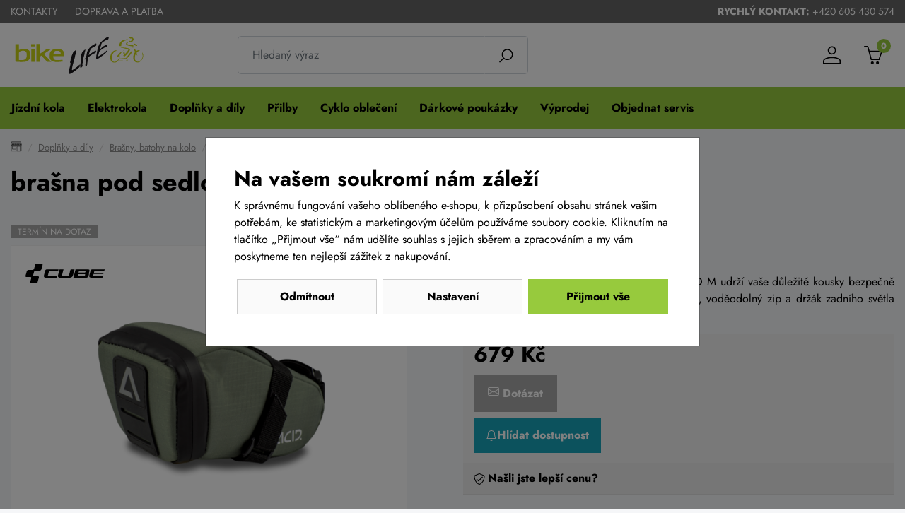

--- FILE ---
content_type: text/html;charset=utf-8
request_url: https://www.bike-life.cz/brasna-pod-sedlo-cube-saddlebag-pro-m/d45441
body_size: 85865
content:

<!doctype html><html lang="cs-CZ">
<head><script>
window.dataLayer = window.dataLayer || [];
function gtag(){window.dataLayer.push(arguments);}
gtag('consent', 'default', {"ad_storage" : "denied","analytics_storage" : "denied","ad_user_data" : "denied","ad_personalization" : "denied", "wait_for_update": 500});
    window.dataLayer.push({'event':'wk-consent', 'wk_ad_storage': 'denied'});
</script>
<meta name="viewport" content="width=device-width, initial-scale=1.0" />
<meta http-equiv="content-type" content="text/html; charset=utf-8" />
<title>brašna pod sedlo CUBE Saddlebag PRO M | BIKE-LIFE.cz</title>
<meta name="author" content="Web-Klub.cz" />
<meta name="robots" content="index,follow" />
<link rel="shortcut icon" href="/favicon.ico" type="image/x-icon"/>
<link rel="stylesheet" href="/static/fonts.css?1489">
<link rel="stylesheet" href="/static/all.css?1489" />
<link rel="apple-touch-icon" sizes="180x180" href="/favicon/apple-touch-icon.png">
<link rel="icon" type="image/png" sizes="32x32" href="/favicon/favicon-32x32.png">
<link rel="icon" type="image/png" sizes="16x16" href="/favicon/favicon-16x16.png">
<link rel="manifest" href="/favicon/site.webmanifest">
<link rel="mask-icon" href="/favicon/safari-pinned-tab.svg" color="#c8d216">
<link rel="shortcut icon" href="/favicon/favicon.ico">
<meta name="msapplication-TileColor" content="#c8d216">
<meta name="msapplication-config" content="/favicon/browserconfig.xml">
<meta name="theme-color" content="#ffffff">
<script>
    window.dataLayer.push({ ecommerce: null });
    window.dataLayer.push({
        'event':'view_item',
        'ecomm_pagetype':'product',
        'ecomm_totalvalue': 561.16,
        'ecomm_prodid':'45441',
        'productName':'brašna pod sedlo CUBE Saddlebag PRO M',
        'ecommerce':{'items': [{'item_id':'45441','item_name':'brašna pod sedlo CUBE Saddlebag PRO M','price':'561.16','item_brand':'CUBE','item_category':'Brašny pod sedlo','quantity':'1'}]}
    });
</script>
    
    <meta name="description" content="Zabalte to nejnutnější. Sedlová brašna ACID PRO M udrží vaše důležité kousky bezpečně pod sedlem, aby nepřekážely. Kompaktní design, voděodolný zip a držák zadního světla jsou typicky ACID Cena 679 Kč." />
    <meta name="keywords" content="brašna pod sedlo CUBE Saddlebag PRO M,Brašny pod sedlo,CUBE,e-shop,Brno" />
    <link rel="canonical" href="https://www.bike-life.cz/brasna-pod-sedlo-cube-saddlebag-pro-m/d45441" />
    <meta property="og:title" content="brašna pod sedlo CUBE Saddlebag PRO M | BIKE-LIFE.cz"/>
    <meta property="og:type" content="article" />
    <meta property="og:url" content="https://www.bike-life.cz/brasna-pod-sedlo-cube-saddlebag-pro-m/d45441"/>
    <meta property="og:image" content="https://www.bike-life.cz/UserFiles/zbozi/obrazky/prehled/f2-de-100-4944-93174-0-1920x1920.png"/>
    <meta property="og:site_name" content="Cyklo eshop BIKE-LIFE.cz"/>
    
    


<script src="https://www.google.com/recaptcha/api.js?render=6Le2PWYjAAAAAJ2zReCZ6kOtVWIua6JCoH3H0JjK"></script>
<script>(function(w,d,s,l,i){w[l]=w[l]||[];w[l].push({'gtm.start':
        new Date().getTime(),event:'gtm.js'});var f=d.getElementsByTagName(s)[0],
        j=d.createElement(s),dl=l!='dataLayer'?'&l='+l:'';j.async=true;j.src=
        'https://www.googletagmanager.com/gtm.js?id='+i+dl;f.parentNode.insertBefore(j,f);
})(window,document,'script','dataLayer','GTM-TVL44B5');</script>
</head>
<body><noscript><iframe src="https://www.googletagmanager.com/ns.html?id=GTM-TVL44B5" height="0" width="0" style="display:none;visibility:hidden"></iframe></noscript>
<div id="main-wrapper">

<div style="display: none;"><svg xmlns="http://www.w3.org/2000/svg" xmlns:xlink="http://www.w3.org/1999/xlink"><symbol id="i-search" viewBox="0 0 31 30" xmlns="http://www.w3.org/2000/svg"><path d="M0.0808105 28.431L8.46082 20.051C6.44706 17.6334 5.44286 14.5325 5.65713 11.3934C5.87141 8.25432 7.28765 5.31868 9.61125 3.19718C11.9349 1.07569 14.9869 -0.0683156 18.1325 0.00315823C21.2781 0.074632 24.275 1.35608 26.4999 3.58092C28.7247 5.80577 30.0062 8.80271 30.0777 11.9483C30.1491 15.0939 29.0051 18.146 26.8836 20.4696C24.7621 22.7932 21.8265 24.2094 18.6874 24.4237C15.5483 24.638 12.4474 23.6338 10.0299 21.62L1.64984 30L0.0808105 28.431ZM27.8218 12.2457C27.8218 10.2705 27.2361 8.3397 26.1388 6.69738C25.0414 5.05507 23.4817 3.77504 21.6568 3.01916C19.832 2.26329 17.824 2.06552 15.8868 2.45086C13.9495 2.8362 12.17 3.78735 10.7734 5.18402C9.37668 6.5807 8.42553 8.36017 8.04019 10.2974C7.65485 12.2347 7.85262 14.2427 8.6085 16.0675C9.36437 17.8924 10.6444 19.4521 12.2867 20.5494C13.929 21.6468 15.8599 22.2325 17.8351 22.2325C20.4828 22.2296 23.0213 21.1765 24.8935 19.3042C26.7658 17.432 27.8189 14.8935 27.8218 12.2457Z"></path></symbol><symbol id="i-phone" viewBox="0 0 26 26" xmlns="http://www.w3.org/2000/svg"><path d="M24.8 25.1l1.2-5.3c.1-.6-.2-1.2-.7-1.4L19.6 16c-.5-.2-1.1-.1-1.4.3l-2.5 3.1c-3.9-1.8-7.1-5-9-9l3.1-2.5c.4-.3.6-.9.4-1.4L7.6.7C7.4.2 6.8-.1 6.2 0L.9 1.2c-.5.2-.9.7-.9 1.2C0 15.4 10.5 26 23.6 26c.5 0 1-.4 1.2-.9z"></path></symbol><symbol id="i-menu" viewBox="0 0 26 26" xmlns="http://www.w3.org/2000/svg"><path d="M.9 6H25c.6 0 1-.4 1-.9V2.9c0-.5-.4-.9-.9-.9H.9c-.5 0-.9.4-.9.9v2.2c0 .5.4.9.9.9zm0 9H25c.5 0 .9-.4.9-.9v-2.2c0-.5-.4-.9-.9-.9H.9c-.5 0-.9.4-.9.9v2.2c0 .5.4.9.9.9zm0 9H25c.5 0 .9-.4.9-.9v-2.2c0-.5-.4-.9-.9-.9H.9c-.5 0-.9.4-.9.9v2.2c0 .5.4.9.9.9z"></path></symbol><symbol id="i-user" viewBox="0 0 31 30" xmlns="http://www.w3.org/2000/svg"><path d="M15.0808 18C23.3608 18 30.0808 21.14 30.0808 25V30H0.0808105V25C0.0808105 21.14 6.80081 18 15.0808 18ZM28.0808 25C28.0808 22.24 22.2608 20 15.0808 20C7.90081 20 2.08081 22.24 2.08081 25V28H28.0808V25ZM15.0808 0C16.9373 0 18.7178 0.737498 20.0306 2.05025C21.3433 3.36301 22.0808 5.14348 22.0808 7C22.0808 8.85651 21.3433 10.637 20.0306 11.9497C18.7178 13.2625 16.9373 14 15.0808 14C13.2243 14 11.4438 13.2625 10.1311 11.9497C8.81831 10.637 8.08081 8.85651 8.08081 7C8.08081 5.14348 8.81831 3.36301 10.1311 2.05025C11.4438 0.737498 13.2243 0 15.0808 0ZM15.0808 2C13.7547 2 12.483 2.52678 11.5453 3.46447C10.6076 4.40215 10.0808 5.67392 10.0808 7C10.0808 8.32608 10.6076 9.59785 11.5453 10.5355C12.483 11.4732 13.7547 12 15.0808 12C16.4069 12 17.6787 11.4732 18.6163 10.5355C19.554 9.59785 20.0808 8.32608 20.0808 7C20.0808 5.67392 19.554 4.40215 18.6163 3.46447C17.6787 2.52678 16.4069 2 15.0808 2Z"></path></symbol><symbol id="i-cart" viewBox="0 0 30 30"  xmlns="http://www.w3.org/2000/svg"><path d="M29.8302 8.10656C29.7438 7.98052 29.6291 7.87765 29.4959 7.80661C29.3627 7.73557 29.2148 7.69844 29.0647 7.69834H9.06798L7.5543 2.33843C6.9607 0.227845 5.55017 0 4.97165 0H0.935653C0.418345 0 0 0.43005 0 0.96072C0 1.49139 0.418816 1.92141 0.935624 1.92141H4.97115C5.09882 1.92141 5.48843 1.92141 5.75416 2.86423L10.9613 22.5145C11.0744 22.9291 11.4423 23.2154 11.8621 23.2154H24.5811C24.9759 23.2154 25.3283 22.9614 25.4616 22.5798L29.9447 8.98407C30.0479 8.68947 30.005 8.36149 29.8302 8.10656H29.8302ZM23.9226 21.2945H12.5722L9.59388 9.62026H27.7344L23.9226 21.2945ZM22.067 25.1625C20.7658 25.1625 19.7114 26.2452 19.7114 27.5813C19.7114 28.9174 20.7658 30 22.067 30C23.3682 30 24.4225 28.9174 24.4225 27.5813C24.4225 26.2452 23.3682 25.1625 22.067 25.1625ZM13.587 25.1625C12.2858 25.1625 11.2315 26.2452 11.2315 27.5813C11.2315 28.9174 12.2858 30 13.587 30C14.8882 30 15.9426 28.9174 15.9426 27.5813C15.9426 26.2452 14.8882 25.1625 13.587 25.1625Z"></path></symbol><symbol id="i-home" viewBox="0 0 84 74" xmlns="http://www.w3.org/2000/svg" fill="none"><path d="M5.55566 27.375H78.4446V72H5.55566V27.375Z" stroke="black" stroke-width="2.5"></path><path d="M47.7141 37H70.5713V72H47.7141V37Z" stroke="black" stroke-width="2.5"></path><path d="M13.4287 37H40.0954V58.3889H13.4287V37Z" stroke="black" stroke-width="2.5"></path><path d="M72.476 2H11.5236C9.4284 2 7.71411 3.75 7.71411 5.88889V11.7222H76.2855V5.88889C76.2855 3.75 74.5713 2 72.476 2ZM36.2855 11.7222H47.7141V27.2778H36.2855V11.7222ZM66.7617 11.7222H57.2379L59.1427 27.2778H70.5713L66.7617 11.7222ZM17.2379 11.7222H26.7617L24.857 27.2778H13.4284L17.2379 11.7222Z" stroke="black" stroke-width="2.5"></path><path d="M57.2381 11.7222H47.7143V27.2777H59.1429L57.2381 11.7222ZM76.2857 11.7222H66.7619L70.5714 27.2777H82L76.2857 11.7222ZM26.7619 11.7222H36.2857V27.2777H24.8571L26.7619 11.7222ZM7.71429 11.7222H17.2381L13.4286 27.2777H2L7.71429 11.7222Z" stroke="black" stroke-width="2.5"></path></symbol><symbol id="i-stars" viewBox="0 0 66 14" xmlns="http://www.w3.org/2000/svg"><polygon points="64.4,5.6 60,5 58.1,1 56.2,5 51.8,5.6 47.5,5 45.6,1 43.6,5 39.3,5.6 34.9,5 33,1 31.1,5 26.7,5.6 22.4,5 20.4,1 18.5,5 14.2,5.6 9.8,5 7.9,1 6,5 1.6,5.6 4.8,8.6 4,13 7.9,10.9 11.8,13 11,8.6 14.2,5.6 17.3,8.6 16.5,13 20.4,10.9 24.3,13 23.6,8.6 26.7,5.6 29.9,8.6 29.1,13 33,10.9 36.9,13 36.1,8.6 39.3,5.6 42.4,8.6 41.7,13 45.6,10.9 49.5,13 48.7,8.6 51.8,5.6 55,8.6 54.2,13 58.1,10.9 62,13 61.2,8.6"></polygon></symbol><symbol id="i-truck" viewBox="0 0 75 70" xmlns="http://www.w3.org/2000/svg" fill="none"><path d="M52.6785 40.5309H56.2499C56.4867 40.5309 56.7138 40.4292 56.8813 40.2482C57.0487 40.0673 57.1428 39.8218 57.1428 39.5659C57.1428 39.3099 57.0487 39.0645 56.8813 38.8835C56.7138 38.7025 56.4867 38.6008 56.2499 38.6008H52.6785C52.4417 38.6008 52.2146 38.7025 52.0472 38.8835C51.8797 39.0645 51.7856 39.3099 51.7856 39.5659C51.7856 39.8218 51.8797 40.0673 52.0472 40.2482C52.2146 40.4292 52.4417 40.5309 52.6785 40.5309Z" fill="black"></path><path d="M73.2143 54.2152V32.0775C73.2178 31.0986 72.9436 30.1421 72.4286 29.3368L66.0714 19.455C65.6709 18.8272 65.1384 18.311 64.5176 17.9487C63.8968 17.5863 63.2053 17.3882 62.5 17.3705H46.4286V4.82514C46.4286 3.54543 45.9582 2.31814 45.121 1.41325C44.2838 0.508361 43.1483 0 41.9643 0H6.25C5.066 0 3.93049 0.508361 3.09327 1.41325C2.25606 2.31814 1.78571 3.54543 1.78571 4.82514V54.2152C1.26612 54.4167 0.816268 54.7858 0.496922 55.2724C0.177575 55.7591 0.00412454 56.34 0 56.9366V58.8667C0 59.6345 0.282206 60.3709 0.784535 60.9138C1.28686 61.4567 1.96817 61.7618 2.67857 61.7618H5.44643C5.54355 63.9818 6.42788 66.0762 7.91586 67.6102C9.40383 69.1442 11.3365 70 13.3929 70C15.4492 70 17.4712 69.1442 18.9591 67.6102C20.4471 66.0762 21.3314 63.9818 21.4286 61.7618H48.3929C48.6195 63.8678 49.5542 65.8104 51.0192 67.2204C52.4843 68.6304 54.3776 69.4094 56.3393 69.4094C58.301 69.4094 60.1943 68.6304 61.6593 67.2204C63.1244 65.8104 64.0591 63.8678 64.2857 61.7618H72.3214C73.0318 61.7618 73.7131 61.4567 74.2155 60.9138C74.7178 60.3709 75 59.6345 75 58.8667V56.9366C74.9959 56.34 74.8224 55.7591 74.5031 55.2724C74.1837 54.7858 73.7339 54.4167 73.2143 54.2152ZM67.8571 54.0415V49.2164C67.8571 48.9605 67.9512 48.715 68.1187 48.534C68.2861 48.3531 68.5132 48.2514 68.75 48.2514H71.4286V54.0415H67.8571ZM64.625 20.5551L70.9464 30.437C71.2615 30.9161 71.4301 31.4897 71.4286 32.0775V34.741H52.6786C52.4418 34.741 52.2147 34.6393 52.0472 34.4583C51.8798 34.2774 51.7857 34.0319 51.7857 33.776V19.3006H62.5C62.9205 19.3146 63.332 19.4355 63.7011 19.6535C64.0703 19.8714 64.3868 20.1803 64.625 20.5551ZM50 19.3006V33.776C50 34.5438 50.2822 35.2802 50.7845 35.8231C51.2869 36.366 51.9682 36.671 52.6786 36.671H71.4286V46.3213H68.75C68.0396 46.3213 67.3583 46.6263 66.856 47.1693C66.3536 47.7122 66.0714 48.4486 66.0714 49.2164V54.0415H61.2321C59.8288 52.793 58.0676 52.1103 56.25 52.1103C54.4324 52.1103 52.6712 52.793 51.2679 54.0415H46.4286V19.3006H50ZM48.3036 59.8317H21.4286C21.3002 58.4533 20.8652 57.1289 20.1607 55.9716H49.5714C48.867 57.1289 48.432 58.4533 48.3036 59.8317ZM6.25 1.93006H41.9643C42.6747 1.93006 43.356 2.23507 43.8583 2.778C44.3606 3.32094 44.6429 4.05731 44.6429 4.82514V54.0415H18.375C16.9717 52.793 15.2105 52.1103 13.3929 52.1103C11.5752 52.1103 9.81406 52.793 8.41071 54.0415H3.57143V4.82514C3.57143 4.05731 3.85363 3.32094 4.35596 2.778C4.85829 2.23507 5.5396 1.93006 6.25 1.93006ZM1.78571 58.8667V56.9366C1.78571 56.6807 1.87978 56.4352 2.04723 56.2542C2.21467 56.0733 2.44177 55.9716 2.67857 55.9716H6.71429C6.00982 57.1289 5.57483 58.4533 5.44643 59.8317H2.67857C2.44177 59.8317 2.21467 59.73 2.04723 59.5491C1.87978 59.3681 1.78571 59.1226 1.78571 58.8667ZM13.3929 67.5519C12.1567 67.5519 10.9483 67.1557 9.92054 66.4135C8.89274 65.6712 8.09166 64.6162 7.61861 63.3818C7.14556 62.1475 7.02179 60.7892 7.26295 59.4789C7.50411 58.1685 8.09936 56.9648 8.97344 56.0201C9.84752 55.0754 10.9612 54.432 12.1735 54.1713C13.3859 53.9107 14.6426 54.0445 15.7846 54.5557C16.9267 55.067 17.9028 55.9329 18.5895 57.0437C19.2763 58.1546 19.6429 59.4607 19.6429 60.7967C19.6429 62.5883 18.9844 64.3065 17.8123 65.5734C16.6402 66.8402 15.0505 67.5519 13.3929 67.5519ZM56.25 67.5519C55.0139 67.5519 53.8055 67.1557 52.7777 66.4135C51.7499 65.6712 50.9488 64.6162 50.4758 63.3818C50.0027 62.1475 49.8789 60.7892 50.1201 59.4789C50.3612 58.1685 50.9565 56.9648 51.8306 56.0201C52.7047 55.0754 53.8183 54.432 55.0307 54.1713C56.2431 53.9107 57.4997 54.0445 58.6418 54.5557C59.7838 55.067 60.7599 55.9329 61.4467 57.0437C62.1334 58.1546 62.5 59.4607 62.5 60.7967C62.5 62.5883 61.8415 64.3065 60.6694 65.5734C59.4973 66.8402 57.9076 67.5519 56.25 67.5519ZM73.2143 58.8667C73.2143 59.1226 73.1202 59.3681 72.9528 59.5491C72.7853 59.73 72.5582 59.8317 72.3214 59.8317H64.2857C64.1573 58.4533 63.7223 57.1289 63.0179 55.9716H72.3214C72.5582 55.9716 72.7853 56.0733 72.9528 56.2542C73.1202 56.4352 73.2143 56.6807 73.2143 56.9366V58.8667Z" fill="black"></path><path d="M13.3932 57.9016C12.8634 57.9016 12.3455 58.0714 11.905 58.3895C11.4645 58.7076 11.1212 59.1598 10.9185 59.6888C10.7158 60.2178 10.6627 60.7999 10.7661 61.3615C10.8694 61.9231 11.1245 62.4389 11.4991 62.8438C11.8737 63.2487 12.351 63.5244 12.8706 63.6361C13.3902 63.7479 13.9288 63.6905 14.4182 63.4714C14.9077 63.2523 15.326 62.8812 15.6203 62.4051C15.9146 61.929 16.0717 61.3693 16.0717 60.7967C16.0717 60.0289 15.7895 59.2925 15.2872 58.7496C14.7849 58.2066 14.1036 57.9016 13.3932 57.9016ZM13.3932 61.7617C13.2166 61.7617 13.044 61.7051 12.8971 61.5991C12.7503 61.493 12.6359 61.3423 12.5683 61.166C12.5007 60.9897 12.483 60.7956 12.5175 60.6084C12.5519 60.4212 12.637 60.2493 12.7618 60.1143C12.8867 59.9794 13.0458 59.8874 13.219 59.8502C13.3922 59.813 13.5717 59.8321 13.7349 59.9051C13.898 59.9782 14.0374 60.1019 14.1356 60.2606C14.2337 60.4192 14.286 60.6058 14.286 60.7967C14.286 61.0526 14.192 61.2981 14.0245 61.4791C13.8571 61.6601 13.63 61.7617 13.3932 61.7617Z" fill="black"></path><path d="M56.2499 57.9016C55.7201 57.9016 55.2022 58.0714 54.7617 58.3895C54.3212 58.7076 53.9779 59.1598 53.7752 59.6888C53.5724 60.2178 53.5194 60.7999 53.6228 61.3615C53.7261 61.9231 53.9812 62.4389 54.3558 62.8438C54.7304 63.2487 55.2077 63.5244 55.7273 63.6361C56.2469 63.7479 56.7855 63.6905 57.2749 63.4714C57.7643 63.2523 58.1827 62.8812 58.477 62.4051C58.7713 61.929 58.9284 61.3693 58.9284 60.7967C58.9284 60.0289 58.6462 59.2925 58.1439 58.7496C57.6416 58.2066 56.9603 57.9016 56.2499 57.9016ZM56.2499 61.7617C56.0733 61.7617 55.9006 61.7051 55.7538 61.5991C55.607 61.493 55.4925 61.3423 55.425 61.166C55.3574 60.9897 55.3397 60.7956 55.3742 60.6084C55.4086 60.4212 55.4936 60.2493 55.6185 60.1143C55.7434 59.9794 55.9025 59.8874 56.0757 59.8502C56.2489 59.813 56.4284 59.8321 56.5915 59.9051C56.7547 59.9782 56.8941 60.1019 56.9922 60.2606C57.0903 60.4192 57.1427 60.6058 57.1427 60.7967C57.1427 61.0526 57.0486 61.2981 56.8812 61.4791C56.7138 61.6601 56.4867 61.7617 56.2499 61.7617Z" fill="black"></path></symbol></svg></div>

    <div id="cookies-popup" class="dH">
        <h2 class="pb-0">Na vašem soukromí nám záleží</h2>
        <div class="cookie__text">K správnému fungování vašeho oblíbeného e-shopu, k přizpůsobení obsahu stránek vašim potřebám, ke statistickým a marketingovým účelům používáme soubory cookie.  Kliknutím na tlačítko &bdquo;Přijmout vše&ldquo; nám udělíte souhlas s jejich sběrem a zpracováním a my vám poskytneme ten nejlepší zážitek z nakupování.</div>
        <div class="mc__footer pt-3">
            <a href="javascript:void(0);" id="accept-required" class="js-set-cookie-btn cookie__btn cookie__btn--gray cookie__btn--mobile-last" rel="nofollow">Odmítnout</a>
            <a href="/cookiesSetting.dhtml" data-modal="static" class="modal-trigger cookie__btn cookie__btn--gray" rel="nofollow">Nastavení</a>
            <a href="javascript:void(0);" id="accept-all" class="js-set-cookie-btn cookie__btn cookie__btn--mobile-first" rel="nofollow">Přijmout vše</a>
        </div>
    </div>

<div class="header-top">
    <div class="container-xxl d-flex justify-content-between align-items-center">
        
            <ul class="header-top__ul">
                
                    <li><a class="header-top__link" href="/kontakty/p2">Kontakty</a></li>
                
                    <li><a class="header-top__link" href="/doprava-a-platba/p36">Doprava a platba</a></li>
                
            </ul>
        
        <div>
            <strong>Rychlý kontakt:</strong> <a href="tel:+420 605 430 574" title="Volejte +420 605 430 574">+420 605 430 574</a>
        </div>
    </div>
</div>
<header id="js-header" class="header">
    <div class="container-xxl">
        <div class="row h__height">
            <div class="col-5 col-md-3 pr-0 px-lg-3 d-flex align-items-center">
                <a href="/" title="BIKE-LIFE.cz, úvodní stránka" class="h__logo-link"><img src="/images/logo-header-top.svg" width="190" height="66" class="img-fluid" loading="lazy" alt="Bike-life.cz" /></a>
            </div>
            <div class="col-1 col-md-4 px-0 pl-lg-3  position-static d-lg-flex align-items-lg-center">
                <form action="/items.dhtml" method="get" id="h__search" role="search" class="js-header-search">
                    <fieldset class="mb-0">
                        <input type="hidden" name="search" value="true" />
                        <div class="input-group input-group-lg">
                            <input id="searchInput" type="text" name="pattern" class="form-control" aria-label="Zadejte hledaný výraz" placeholder="Hledaný výraz" />
                            <div class="input-group-append"><button class="btn" type="submit" aria-label="Vyhledat"><svg width="20" height="20" class="align-middle"><use xlink:href="#i-search"></use></svg></button></div>
                        </div>
                    </fieldset>
                </form>
            </div>
            <div class="col-6 col-md-5 position-static position-lg-relative d-flex align-items-center justify-content-end pr-0 pr-lg-3">
                <div class="d-none d-lg-inline-block">
                </div>
                <div class="h__user">
                    
                    
                        <a data-target=".h__user-content" class="js-btn-trigger h__btn" title="Můj účet"><svg><use xlink:href="#i-user"></use></svg></a>
                    
                    <div class="h__user-content">
                        
                            <form id="headerCustomerLogin" action="/prihlaseni" method="post">
                                
                                <div class="modal-body">
                                    <div class="dH formMessage" role="alert"></div>
                                    <div class="form-group">
                                        <label for="username" class="sr-only">Vaše emailová adresa</label>
                                        <input id="username" type="text" name="username" placeholder="Vaše e-mailová adresa" autocomplete="username" class="required max(10) form-control" value="" />
                                    </div>
                                    <div class="form-group">
                                        <label for="logPassword" class="sr-only">Heslo</label>
                                        <input id="logPassword" type="password" placeholder="Heslo" name="password" autocomplete="current-password" value="" class="required form-control" />
                                        <a href="/recoverPassword.dhtml" class="d-block pt-1 text-body small">Zapomněli jste heslo?</a></div>
                                    <label for="loginTop" class="sr-only">Přihlašte se</label>
                                    <button id="loginTop" type="submit" class="btn btn-success btn-block">Přihlásit se</button>
                                </div>
                                <div class="modal-footer pt-0 justify-content-center">
                                    <a href="/registrace" class="text-body"><strong>Založit účet</strong> (registrace)</a>
                                </div>
                            </form>
                        
                        
                    </div>
                </div>
                <div class="d-inline-block d-lg-none"><a href="javascript:void(0);" role="button" aria-label="Hledání" class="js-btn-trigger h__btn" data-target="#h__search"><svg width="16" height="16"><use xlink:href="#i-search"></use></svg></a></div>
                <div id="js-cart-preview">
<a class="js-btn-trigger h__btn position-relative" data-target=".h__basket" title="Nákupní košík" rel="nofollow">
    <svg><use xlink:href="#i-cart"></use></svg>
    <span class="h__btn-count">0</span>
</a>
<div class="h__basket p-4"><strong>Váš nákupní košík je prázdný.</strong><br />Pokud potřebujete poradit zavolejte nám +420 605 430 574.</div>
</div>
                <div class="d-flex d-lg-none align-items-stretch"><a href="javascript:void(0);" data-target="#mm__wrapper" role="button" aria-label="Menu" class="js-btn-trigger js-h__btn-menu h__btn-menu"><svg xmlns="http://www.w3.org/2000/svg" width="26" height="26" viewBox="0 0 26 26"><g id="menu"><path d="M2.8 26L.9 21.1l.1 2V26H0v-5.9h1.5l1.8 4.7 1.9-4.7h1.5V26h-1v-2.9V22v-.9l-2 4.9h-.9zM12.2 26H8.5v-5.9h3.7v.8H9.6v1.6H12v.8H9.6v1.9h2.6v.8zM19.1 26h-1.3l-3.2-4.7v.3l.1 1.4v3h-1v-5.9H15l3.2 4.7v-.7-4h1V26zM26 20v3.8c0 .4-.1.8-.3 1.1-.2.3-.5.6-.9.8s-.9.3-1.4.3c-.8 0-1.4-.2-1.9-.6-.5-.4-.7-.9-.7-1.6V20h1.1v3.7c0 .5.1.8.4 1.1.3.2.6.3 1.2.3 1 0 1.5-.5 1.5-1.4V20h1z"></path></g><g id="open"><path d="M0 6h26v3H0zM0 0h26v3H0zM0 12h26v3H0z"></path></g><path d="M22 2.2L19.9 0 13 6.9 6.1 0 4 2.1 10.9 9 4 15.9 6.1 18l6.9-6.8 6.9 6.9L22 16l-6.9-7z" id="close"></path></svg></a></div>
            </div>
        </div>
    </div>
</header>
<div id="mm__wrapper">
    <div class="container-xxl d-lg-flex px-0 px-lg-2">
        <nav id="mm"><ul class="mm__UL1">
    <li class="mm__LI1 mm__LI1--has-submenu">
    
        <a href="/jizdni-kola" class="js-headerLazy mm__A1 mm__A1--has-submenu"><span class="mm__text">Jízdní kola</span></a>
        
            <div class="submenu"><div class="container-xxl"><ul class="mm__UL2 row">
    <li class="mm__LI2 col-lg-4 col-xl-3">
    
        <a href="/horska-kola-29" class="mm__A2"><div class="mm__img"><img width="56" height="42" data-src="/UserFiles/kategorie-obrazky/mtb-29.png" class="img-fluid" alt="" /></div><span class="mm__text">Horská kola 29</span></a>
        
    </li>

    <li class="mm__LI2 col-lg-4 col-xl-3">
    
        <a href="/horska-kola" class="mm__A2"><div class="mm__img"><img width="56" height="42" data-src="/UserFiles/kategorie-obrazky/mtb-27-5.png" class="img-fluid" alt="" /></div><span class="mm__text">Horská kola 27,5</span></a>
        
    </li>

    <li class="mm__LI2 col-lg-4 col-xl-3">
    
        <a href="/celoodpruzena-kola" class="mm__A2"><div class="mm__img"><img width="56" height="42" data-src="/UserFiles/kategorie-obrazky/celoodpruzene.png" class="img-fluid" alt="" /></div><span class="mm__text">Celoodpružená kola</span></a>
        
    </li>

    <li class="mm__LI2 col-lg-4 col-xl-3">
    
        <a href="/detska-kola" class="mm__A2"><div class="mm__img"><img width="56" height="42" data-src="/UserFiles/kategorie-obrazky/detska-kola.png" class="img-fluid" alt="" /></div><span class="mm__text">Dětská kola</span></a>
        
    </li>

    <li class="mm__LI2 col-lg-4 col-xl-3">
    
        <a href="/silnicni-kola" class="mm__A2"><div class="mm__img"><img width="56" height="42" data-src="/UserFiles/kategorie-obrazky/silnicni-kola.png" class="img-fluid" alt="" /></div><span class="mm__text">Silniční kola</span></a>
        
    </li>

    <li class="mm__LI2 col-lg-4 col-xl-3">
    
        <a href="/krosova-trekingova-kola" class="mm__A2"><div class="mm__img"><img width="56" height="42" data-src="/UserFiles/kategorie-obrazky/kros.png" class="img-fluid" alt="" /></div><span class="mm__text">Krosová a trekingová kola</span></a>
        
    </li>

    <li class="mm__LI2 col-lg-4 col-xl-3">
    
        <a href="/cyklokrosova-kola" class="mm__A2 mm__A2--last"><div class="mm__img"><img width="56" height="42" data-src="/UserFiles/kategorie-obrazky/cyklokros.png" class="img-fluid" alt="" /></div><span class="mm__text">Gravel kola</span></a>
        
    </li>


</ul></div></div>
        
    </li>

    <li class="mm__LI1 mm__LI1--has-submenu">
    
        <a href="/elektrokola" class="js-headerLazy mm__A1 mm__A1--has-submenu"><span class="mm__text">Elektrokola</span></a>
        
            <div class="submenu"><div class="container-xxl"><ul class="mm__UL2 row">
    <li class="mm__LI2 col-lg-4 col-xl-3">
    
        <a href="/elektrokola-horska-29" class="mm__A2"><div class="mm__img"><img width="56" height="42" data-src="/UserFiles/kategorie-obrazky/elektrokola-1.png" class="img-fluid" alt="" /></div><span class="mm__text">Elektrokola horská 29</span></a>
        
    </li>

    <li class="mm__LI2 col-lg-4 col-xl-3">
    
        <a href="/elektrokola-mtb" class="mm__A2"><div class="mm__img"><img width="56" height="42" data-src="/UserFiles/kategorie-obrazky/elektrokola-27-5.png" class="img-fluid" alt="" /></div><span class="mm__text">Elektrokola horská 27,5</span></a>
        
    </li>

    <li class="mm__LI2 col-lg-4 col-xl-3">
    
        <a href="/elektrokola-celoodpruzena" class="mm__A2"><div class="mm__img"><img width="56" height="42" data-src="/UserFiles/kategorie-obrazky/logo-35.png" class="img-fluid" alt="" /></div><span class="mm__text">Elektrokola celoodpružená</span></a>
        
    </li>

    <li class="mm__LI2 col-lg-4 col-xl-3">
    
        <a href="/totalni-vyprodej-elektrokol" class="mm__A2"><div class="mm__img"><img width="56" height="42" data-src="/UserFiles/kategorie-obrazky/total-1.png" class="img-fluid" alt="" /></div><span class="mm__text">Totální výprodej elektrokol</span></a>
        
    </li>

    <li class="mm__LI2 col-lg-4 col-xl-3">
    
        <a href="/elektrokola-silnicni-a-gravel" class="mm__A2"><div class="mm__img"><img width="56" height="42" data-src="/UserFiles/kategorie-obrazky/silnicni-kola-1.png" class="img-fluid" alt="" /></div><span class="mm__text">Elektrokola silniční a gravel</span></a>
        
    </li>

    <li class="mm__LI2 col-lg-4 col-xl-3">
    
        <a href="/elektrokola-se-snizenym-ramem" class="mm__A2"><div class="mm__img"><img width="56" height="42" data-src="/UserFiles/kategorie-obrazky/elektrokola-s-nizkym-nastupem.gif" class="img-fluid" alt="" /></div><span class="mm__text">Elektrokola se sníženým rámem</span></a>
        
    </li>

    <li class="mm__LI2 col-lg-4 col-xl-3">
    
        <a href="/lehka-elektrokola" class="mm__A2"><div class="mm__img"><img width="56" height="42" data-src="/UserFiles/kategorie-obrazky/cube-ams-hybrid-one44-transparent.png" class="img-fluid" alt="" /></div><span class="mm__text">Lehká elektrokola</span></a>
        
    </li>

    <li class="mm__LI2 col-lg-4 col-xl-3">
    
        <a href="/prislusenstvi-k-elektrokolum" class="mm__A2 mm__A2--last"><div class="mm__img"><img width="56" height="42" data-src="/UserFiles/kategorie-obrazky/prislusenstvi-pro-elektrokola.gif" class="img-fluid" alt="" /></div><span class="mm__text">Příslušenství k elektrokolům</span></a>
        
    </li>


</ul></div></div>
        
    </li>

    <li class="mm__LI1 mm__LI1--has-submenu">
    
        <a href="/doplnky-a-dily" class="js-headerLazy mm__A1 mm__A1--has-submenu"><span class="mm__text">Doplňky a díly</span></a>
        
            <div class="submenu"><div class="container-xxl"><ul class="mm__UL2 row">
    <li class="mm__LI2 col-lg-4 col-xl-3">
    
        <a href="/blatniky" class="mm__A2"><div class="mm__img"><img width="56" height="42" data-src="/UserFiles/kategorie-obrazky/blatniky.png" class="img-fluid" alt="" /></div><span class="mm__text">Blatníky na kolo</span></a>
        
    </li>

    <li class="mm__LI2 col-lg-4 col-xl-3">
    
        <a href="/brasny-a-batohy" class="mm__A2"><div class="mm__img"><img width="56" height="42" data-src="/UserFiles/kategorie-obrazky/brasny.png" class="img-fluid" alt="" /></div><span class="mm__text">Brašny, batohy na kolo</span></a>
        
    </li>

    <li class="mm__LI2 col-lg-4 col-xl-3">
    
        <a href="/bryle" class="mm__A2"><div class="mm__img"><img width="56" height="42" data-src="/UserFiles/kategorie-obrazky/bryle.png" class="img-fluid" alt="" /></div><span class="mm__text">Cyklistické brýle</span></a>
        
    </li>

    <li class="mm__LI2 col-lg-4 col-xl-3">
    
        <a href="/naradi" class="mm__A2"><div class="mm__img"><img width="56" height="42" data-src="/UserFiles/kategorie-obrazky/naradi.png" class="img-fluid" alt="" /></div><span class="mm__text">Cyklo nářadí</span></a>
        
    </li>

    <li class="mm__LI2 col-lg-4 col-xl-3">
    
        <a href="/brzdy-a-prislusenstvi" class="mm__A2"><div class="mm__img"><img width="56" height="42" data-src="/UserFiles/kategorie-obrazky/brzdy.png" class="img-fluid" alt="" /></div><span class="mm__text">Brzdy a příslušenství</span></a>
        
    </li>

    <li class="mm__LI2 col-lg-4 col-xl-3">
    
        <a href="/duse" class="mm__A2"><div class="mm__img"><img width="56" height="42" data-src="/UserFiles/kategorie-obrazky/duse.png" class="img-fluid" alt="" /></div><span class="mm__text">Duše na kolo</span></a>
        
    </li>

    <li class="mm__LI2 col-lg-4 col-xl-3">
    
        <a href="/detske-sedacky" class="mm__A2"><div class="mm__img"><img width="56" height="42" data-src="/UserFiles/kategorie-obrazky/detske-sedacky.png" class="img-fluid" alt="" /></div><span class="mm__text">Dětské sedačky </span></a>
        
    </li>

    <li class="mm__LI2 col-lg-4 col-xl-3">
    
        <a href="/drzaky-na-kola" class="mm__A2"><div class="mm__img"><img width="56" height="42" data-src="/UserFiles/kategorie-obrazky/stojany-na-kola.gif" class="img-fluid" alt="" /></div><span class="mm__text">Držáky na kola</span></a>
        
    </li>

    <li class="mm__LI2 col-lg-4 col-xl-3">
    
        <a href="/gripy" class="mm__A2"><div class="mm__img"><img width="56" height="42" data-src="/UserFiles/kategorie-obrazky/gripy.png" class="img-fluid" alt="" /></div><span class="mm__text">Gripy</span></a>
        
    </li>

    <li class="mm__LI2 col-lg-4 col-xl-3">
    
        <a href="/chranic-pod-retez" class="mm__A2"><div class="mm__img"><img width="56" height="42" data-src="/UserFiles/kategorie-obrazky/chranic.png" class="img-fluid" alt="" /></div><span class="mm__text">Chrániče pod řetěz</span></a>
        
    </li>

    <li class="mm__LI2 col-lg-4 col-xl-3">
    
        <a href="/kose" class="mm__A2"><div class="mm__img"><img width="56" height="42" data-src="/UserFiles/kategorie-obrazky/kose.png" class="img-fluid" alt="" /></div><span class="mm__text">Koše</span></a>
        
    </li>

    <li class="mm__LI2 col-lg-4 col-xl-3">
    
        <a href="/kosiky-na-lahve" class="mm__A2"><div class="mm__img"><img width="56" height="42" data-src="/UserFiles/kategorie-obrazky/kosiky.png" class="img-fluid" alt="" /></div><span class="mm__text">Košíky</span></a>
        
    </li>

    <li class="mm__LI2 col-lg-4 col-xl-3">
    
        <a href="/lahve" class="mm__A2"><div class="mm__img"><img width="56" height="42" data-src="/UserFiles/kategorie-obrazky/lahve.png" class="img-fluid" alt="" /></div><span class="mm__text">Láhve</span></a>
        
    </li>

    <li class="mm__LI2 col-lg-4 col-xl-3">
    
        <a href="/lepeni" class="mm__A2"><div class="mm__img"><img width="56" height="42" data-src="/UserFiles/kategorie-obrazky/lepeni.png" class="img-fluid" alt="" /></div><span class="mm__text">Lepení</span></a>
        
    </li>

    <li class="mm__LI2 col-lg-4 col-xl-3">
    
        <a href="/naboje" class="mm__A2"><div class="mm__img"><img width="56" height="42" data-src="/UserFiles/kategorie-obrazky/naboje.png" class="img-fluid" alt="" /></div><span class="mm__text">Náboje</span></a>
        
    </li>

    <li class="mm__LI2 col-lg-4 col-xl-3">
    
        <a href="/mazaci-a-cistici-prostredky" class="mm__A2"><div class="mm__img"><img width="56" height="42" data-src="/UserFiles/kategorie-obrazky/cistidlo.png" class="img-fluid" alt="" /></div><span class="mm__text">Mázání a čištění</span></a>
        
    </li>

    <li class="mm__LI2 col-lg-4 col-xl-3">
    
        <a href="/nosice" class="mm__A2"><div class="mm__img"><img width="56" height="42" data-src="/UserFiles/kategorie-obrazky/nosice.png" class="img-fluid" alt="" /></div><span class="mm__text">Nosiče</span></a>
        
    </li>

    <li class="mm__LI2 col-lg-4 col-xl-3">
    
        <a href="/osvetleni" class="mm__A2"><div class="mm__img"><img width="56" height="42" data-src="/UserFiles/kategorie-obrazky/svetla.png" class="img-fluid" alt="" /></div><span class="mm__text">Světla</span></a>
        
    </li>

    <li class="mm__LI2 col-lg-4 col-xl-3">
    
        <a href="/pedaly" class="mm__A2"><div class="mm__img"><img width="56" height="42" data-src="/UserFiles/kategorie-obrazky/pedaly.png" class="img-fluid" alt="" /></div><span class="mm__text">Pedály</span></a>
        
    </li>

    <li class="mm__LI2 col-lg-4 col-xl-3">
    
        <a href="/plaste" class="mm__A2"><div class="mm__img"><img width="56" height="42" data-src="/UserFiles/kategorie-obrazky/plaste.png" class="img-fluid" alt="" /></div><span class="mm__text">Pláště na kola</span></a>
        
    </li>

    <li class="mm__LI2 col-lg-4 col-xl-3">
    
        <a href="/predstavce" class="mm__A2"><div class="mm__img"><img width="56" height="42" data-src="/UserFiles/kategorie-obrazky/predstavec.png" class="img-fluid" alt="" /></div><span class="mm__text">Představce</span></a>
        
    </li>

    <li class="mm__LI2 col-lg-4 col-xl-3">
    
        <a href="/prislusenstvi-pro-elektrokola" class="mm__A2"><div class="mm__img"><img width="56" height="42" data-src="/UserFiles/kategorie-obrazky/prislusenstvi-pro-elektroko.png" class="img-fluid" alt="" /></div><span class="mm__text">Příslušenství pro elektrokola</span></a>
        
    </li>

    <li class="mm__LI2 col-lg-4 col-xl-3">
    
        <a href="/pumpy-hustilky" class="mm__A2"><div class="mm__img"><img width="56" height="42" data-src="/UserFiles/kategorie-obrazky/pumpy.png" class="img-fluid" alt="" /></div><span class="mm__text">Pumpy - hustilky</span></a>
        
    </li>

    <li class="mm__LI2 col-lg-4 col-xl-3">
    
        <a href="/rohy-nadstavce-riditek" class="mm__A2"><div class="mm__img"><img width="56" height="42" data-src="/UserFiles/kategorie-obrazky/rohy.png" class="img-fluid" alt="" /></div><span class="mm__text">Rohy</span></a>
        
    </li>

    <li class="mm__LI2 col-lg-4 col-xl-3">
    
        <a href="/riditka" class="mm__A2"><div class="mm__img"><img width="56" height="42" data-src="/UserFiles/kategorie-obrazky/bez-nazvu-4.png" class="img-fluid" alt="" /></div><span class="mm__text">Řidítka</span></a>
        
    </li>

    <li class="mm__LI2 col-lg-4 col-xl-3">
    
        <a href="/sedla" class="mm__A2"><div class="mm__img"><img width="56" height="42" data-src="/UserFiles/kategorie-obrazky/sedla.png" class="img-fluid" alt="" /></div><span class="mm__text">Sedla</span></a>
        
    </li>

    <li class="mm__LI2 col-lg-4 col-xl-3">
    
        <a href="/sedlovky-a-prislusenstvi" class="mm__A2"><div class="mm__img"><img width="56" height="42" data-src="/UserFiles/kategorie-obrazky/sedlovka-1.png" class="img-fluid" alt="" /></div><span class="mm__text">Sedlovky a příslušenství</span></a>
        
    </li>

    <li class="mm__LI2 col-lg-4 col-xl-3">
    
        <a href="/stojany" class="mm__A2"><div class="mm__img"><img width="56" height="42" data-src="/UserFiles/kategorie-obrazky/stojan.png" class="img-fluid" alt="" /></div><span class="mm__text">Stojany</span></a>
        
    </li>

    <li class="mm__LI2 col-lg-4 col-xl-3">
    
        <a href="/tachometry-cyklocomputery" class="mm__A2"><div class="mm__img"><img width="56" height="42" data-src="/UserFiles/kategorie-obrazky/computery.png" class="img-fluid" alt="" /></div><span class="mm__text">Tachometry - cyklocomputery</span></a>
        
    </li>

    <li class="mm__LI2 col-lg-4 col-xl-3">
    
        <a href="/zamky" class="mm__A2"><div class="mm__img"><img width="56" height="42" data-src="/UserFiles/kategorie-obrazky/zamky.png" class="img-fluid" alt="" /></div><span class="mm__text">Zámky</span></a>
        
    </li>

    <li class="mm__LI2 col-lg-4 col-xl-3">
    
        <a href="/zvonky" class="mm__A2"><div class="mm__img"><img width="56" height="42" data-src="/UserFiles/kategorie-obrazky/zvonky.png" class="img-fluid" alt="" /></div><span class="mm__text">Zvonky</span></a>
        
    </li>

    <li class="mm__LI2 col-lg-4 col-xl-3">
    
        <a href="/zabezpeceni-kola" class="mm__A2 mm__A2--last"><div class="mm__img"><img width="56" height="42" data-src="/UserFiles/kategorie-obrazky/trackito-11.png" class="img-fluid" alt="" /></div><span class="mm__text">Zabezpečení kola</span></a>
        
    </li>


</ul></div></div>
        
    </li>

    <li class="mm__LI1 mm__LI1--has-submenu">
    
        <a href="/prilby-na-kolo" class="js-headerLazy mm__A1 mm__A1--has-submenu"><span class="mm__text">Přilby</span></a>
        
            <div class="submenu"><div class="container-xxl"><ul class="mm__UL2 row">
    <li class="mm__LI2 col-lg-4 col-xl-3">
    
        <a href="/prilby-detske" class="mm__A2"><div class="mm__img"><img width="56" height="42" data-src="/UserFiles/kategorie-obrazky/prilby-damske.png" class="img-fluid" alt="" /></div><span class="mm__text">Přilby na kolo dětské</span></a>
        
    </li>

    <li class="mm__LI2 col-lg-4 col-xl-3">
    
        <a href="/prilby-pro-dospele" class="mm__A2 mm__A2--last"><div class="mm__img"><img width="56" height="42" data-src="/UserFiles/kategorie-obrazky/prilby-dospele.png" class="img-fluid" alt="" /></div><span class="mm__text">Přilby na kolo pro dospělé</span></a>
        
    </li>


</ul></div></div>
        
    </li>

    <li class="mm__LI1 mm__LI1--has-submenu">
    
        <a href="/cyklo-obleceni" class="js-headerLazy mm__A1 mm__A1--has-submenu"><span class="mm__text">Cyklo oblečení</span></a>
        
            <div class="submenu"><div class="container-xxl"><ul class="mm__UL2 row">
    <li class="mm__LI2 col-lg-4 col-xl-3">
    
        <a href="/panske-cyklo-obleceni" class="mm__A2"><div class="mm__img"><img width="56" height="42" data-src="/UserFiles/kategorie-obrazky/cykloobleceni-1.png" class="img-fluid" alt="" /></div><span class="mm__text">Pánské cyklo oblečení</span></a>
        
    </li>

    <li class="mm__LI2 col-lg-4 col-xl-3">
    
        <a href="/damske-cyklo-obleceni" class="mm__A2"><div class="mm__img"><img width="56" height="42" data-src="/UserFiles/kategorie-obrazky/damske-obleceni.png" class="img-fluid" alt="" /></div><span class="mm__text">Dámské cyklo oblečení</span></a>
        
    </li>

    <li class="mm__LI2 col-lg-4 col-xl-3">
    
        <a href="/detske-cyklo-obleceni" class="mm__A2"><div class="mm__img"><img width="56" height="42" data-src="/UserFiles/kategorie-obrazky/bez-nazvu-1.png" class="img-fluid" alt="" /></div><span class="mm__text">Dětské cyklo oblečení</span></a>
        
    </li>

    <li class="mm__LI2 col-lg-4 col-xl-3">
    
        <a href="/cepice-satky-kukly" class="mm__A2"><div class="mm__img"><img width="56" height="42" data-src="/UserFiles/kategorie-obrazky/cepice.png" class="img-fluid" alt="" /></div><span class="mm__text">Čepice, šátky, kukly</span></a>
        
    </li>

    <li class="mm__LI2 col-lg-4 col-xl-3">
    
        <a href="/ponozky-navleky" class="mm__A2"><div class="mm__img"><img width="56" height="42" data-src="/UserFiles/kategorie-obrazky/ponozky.png" class="img-fluid" alt="" /></div><span class="mm__text">Ponožky, návleky</span></a>
        
    </li>

    <li class="mm__LI2 col-lg-4 col-xl-3">
    
        <a href="/trika-volny-cas" class="mm__A2"><div class="mm__img"><img width="56" height="42" data-src="/UserFiles/kategorie-obrazky/volny-cas.png" class="img-fluid" alt="" /></div><span class="mm__text">Oblečení - volný čas</span></a>
        
    </li>

    <li class="mm__LI2 col-lg-4 col-xl-3">
    
        <a href="/plastenky" class="mm__A2"><div class="mm__img"><img width="56" height="42" data-src="/UserFiles/kategorie-obrazky/plastenka.png" class="img-fluid" alt="" /></div><span class="mm__text">Pláštěnky</span></a>
        
    </li>

    <li class="mm__LI2 col-lg-4 col-xl-3">
    
        <a href="/tretry" class="mm__A2 mm__A2--last"><div class="mm__img"><img width="56" height="42" data-src="/UserFiles/kategorie-obrazky/tretry-1-1.png" class="img-fluid" alt="" /></div><span class="mm__text">Tretry</span></a>
        
    </li>


</ul></div></div>
        
    </li>

    <li class="mm__LI1">
    
        <a href="/darkove-poukazky" class="mm__A1"><span class="mm__text">Dárkové poukázky</span></a>
        
    </li>

    <li class="mm__LI1 mm__LI1--has-submenu">
    
        <a href="/akce-tydne" class="js-headerLazy mm__A1 mm__A1--has-submenu"><span class="mm__text">Výprodej</span></a>
        
            <div class="submenu"><div class="container-xxl"><ul class="mm__UL2 row">
    <li class="mm__LI2 col-lg-4 col-xl-3">
    
        <a href="/panske-obleceni" class="mm__A2"><div class="mm__img"><img width="56" height="42" data-src="/UserFiles/kategorie-obrazky/men.gif" class="img-fluid" alt="" /></div><span class="mm__text">Pánské oblečení</span></a>
        
    </li>

    <li class="mm__LI2 col-lg-4 col-xl-3">
    
        <a href="/damske-obleceni" class="mm__A2"><div class="mm__img"><img width="56" height="42" data-src="/UserFiles/kategorie-obrazky/lady.gif" class="img-fluid" alt="" /></div><span class="mm__text">Dámské oblečení</span></a>
        
    </li>

    <li class="mm__LI2 col-lg-4 col-xl-3">
    
        <a href="/jizdni-kola-vyprodej" class="mm__A2"><div class="mm__img"><img width="56" height="42" data-src="/UserFiles/kategorie-obrazky/procenta.gif" class="img-fluid" alt="" /></div><span class="mm__text">Jízdní kola výprodej</span></a>
        
    </li>

    <li class="mm__LI2 col-lg-4 col-xl-3">
    
        <a href="/elektrokola-vyprodej" class="mm__A2 mm__A2--last"><div class="mm__img"><img width="56" height="42" data-src="/UserFiles/kategorie-obrazky/procenta-1.gif" class="img-fluid" alt="" /></div><span class="mm__text">Elektrokola výprodej</span></a>
        
    </li>


</ul></div></div>
        
    </li>

    <li class="mm__LI1">
    
        <a href="/servis-jizdnich-kol" class="mm__A1 mm__A1--last"><span class="mm__text">Objednat servis</span></a>
        
    </li>


</ul></nav>
        <nav class="d-lg-none mm__tree-page">
            <ul class="mm__UL1">
                
                    
                        <li class="mm__LI1"><a class="mm__A1 mm__A1--noBorder" href="/kontakty/p2">Kontakty</a></li>
                    
                        <li class="mm__LI1"><a class="mm__A1 mm__A1--noBorder" href="/doprava-a-platba/p36">Doprava a platba</a></li>
                    
                
            </ul>
        </nav>
        <section class="mm__mobile-info d-lg-none">
            <p>
               <strong>Tel.:</strong> <a href="tel:+420 605 430 574" title="Volejte +420 605 430 574">+420 605 430 574</a> <br />
               <strong>E-mail:</strong> <a href="mailto:obchod@bike-life.cz">obchod@bike-life.cz</a></p>
        </section>
    </div>
</div>


<main class="container-xxl containter--main">
<ul class="breadcrumb" itemscope itemtype="https://schema.org/BreadcrumbList">
    <li class="home" itemprop="itemListElement" itemscope itemtype="https://schema.org/ListItem"><a href="/" itemprop="item" title="Úvodní stránka BIKE-LIFE.cz"><svg width="16" height="16"><use xlink:href="#i-home" fill="gray"></use></svg><span itemprop="name" >Úvodní stránka</span><meta itemprop="position" content="1" /></a></li>
    

<li itemprop="itemListElement" itemscope itemtype="https://schema.org/ListItem"><a href="/doplnky-a-dily" itemprop="item"><span itemprop="name">Doplňky a díly</span><meta itemprop="position" content="2" /></a></li><li itemprop="itemListElement" itemscope itemtype="https://schema.org/ListItem"><a href="/brasny-a-batohy" itemprop="item"><span itemprop="name">Brašny, batohy na kolo</span><meta itemprop="position" content="3" /></a></li><li itemprop="itemListElement" itemscope itemtype="https://schema.org/ListItem"><a href="/brasny-pod-sedlo" itemprop="item"><span itemprop="name">Brašny pod sedlo</span><meta itemprop="position" content="4" /></a></li>
    <li class="d-none d-md-inline-block">brašna pod sedlo CUBE Saddlebag PRO M</li>
</ul>
<h1>brašna pod sedlo CUBE Saddlebag PRO M</h1>
<div class="row" id="itemDetail">
    <div class="col-md-5 col-lg-6 pr-lg-5 pr-xl-6">
        <div class="mb-2">
            
            
            <span class="label availability-ask">Termín na dotaz</span>
            
            
            
            
        </div>
        <a href="/cube" title="Více o značce CUBE" class="iDetail-brand-logo"><img data-src="/UserFiles/vyrobci-obrazky/cube.gif" src="/images/preload-3-2.svg" alt="CUBE" width="120" height="80" class="js-observe img-fluid" /></a>
        <a title="" id="js-big-image" class="img-80917 iDetail-big-image"
           >
            <img itemprop="image" id="detailImage" class="js-observe img-fluid" src="/images/preload-4-3.svg" data-src="/UserFiles/zbozi/obrazky/detail/f2-de-100-4944-93174-0-1920x1920.png" alt="brašna pod sedlo CUBE Saddlebag PRO M" width="640" height="480" />
        </a>
        
            <ul class="iDetail-gallery mt-3">
                
                    
                    
                        <li class="mr-2"><a id="img-80917" title="" rel="gallery" data-detail-image="/UserFiles/zbozi/obrazky/detail/f2-de-100-4944-93174-0-1920x1920.png" href="/UserFiles/zbozi/obrazky/velke/f2-de-100-4944-93174-0-1920x1920.png"><img class="js-observe thumb img-fluid" src="/images/preload-4-3.svg" data-src="/UserFiles/zbozi/obrazky/male/f2-de-100-4944-93174-0-1920x1920.png" alt="" width="136" height="102" /></a></li>
                    
                    
                    
                    
                
                    
                    
                        <li class="mr-2"><a id="img-80915" title="" rel="gallery" data-detail-image="/UserFiles/zbozi/obrazky/detail/d-de-202-4946-93174-2-1920x1920.jpg" href="/UserFiles/zbozi/obrazky/velke/d-de-202-4946-93174-2-1920x1920.jpg"><img class="js-observe thumb img-fluid" src="/images/preload-4-3.svg" data-src="/UserFiles/zbozi/obrazky/male/d-de-202-4946-93174-2-1920x1920.jpg" alt="" width="136" height="102" /></a></li>
                    
                    
                    
                    
                
                    
                    
                        <li class="mr-2"><a id="img-80916" title="" rel="gallery" data-detail-image="/UserFiles/zbozi/obrazky/detail/f2-de-101-4945-93174-1-1920x1920.jpg" href="/UserFiles/zbozi/obrazky/velke/f2-de-101-4945-93174-1-1920x1920.jpg"><img class="js-observe thumb img-fluid" src="/images/preload-4-3.svg" data-src="/UserFiles/zbozi/obrazky/male/f2-de-101-4945-93174-1-1920x1920.jpg" alt="" width="136" height="102" /></a></li>
                    
                    
                    
                    
                
            </ul>
        
        <div class="pt-3 pb-4">
            <strong class="pr-2">Zboží ze stejné kategorie:</strong>
            <a href="/brasna-pod-sedlo-cube-saddlebag-multi-m/d9964" title="brašna pod sedlo CUBE Saddlebag Multi M | 679 Kč" rel="prev"><svg width="10" height="10"><use fill="red" xlink:href="/images/icons/icons.svg#i-chevron-left"></use></svg> Předcházející</a> &nbsp; 
            <a href="/brasna-pod-sedlo-cube-saddlebag-pro-m-cerna/d47283" title="brašna pod sedlo CUBE Saddlebag PRO M černá | 679 Kč" rel="next">Následující <svg width="10" height="10"><use xlink:href="/images/icons/icons.svg#i-chevron-right"></use></svg></a>
        </div>
    </div>
    <div class="col-md-7 col-lg-6">
        <div>Značka: <strong><a href="/cube">CUBE</a></strong>, katalogové číslo: CUBE 93174</div>
        
        
        <div class="pt-2">
            <svg width="76" height="16">
                <defs><linearGradient id="f-45441"><stop offset="100%" stop-color="#f60"></stop><stop offset="100%" stop-color="#FFF"></stop></linearGradient></defs>
                <use xlink:href="#i-stars" fill="url(#f-45441)" stroke="#f60"></use>
            </svg>
            <span class="iDetail-rating__percent">100%</span> <small> z 11 <a href="/starRating.dhtml?itemId=45441" title="Přidat hodnocení">hodnocení</a></small>
            <svg width="12" height="12" data-toggle="tooltip" title="Hodnocení pochází od neověřených návštěvníku." class="js-tooltip align-middle"><use xlink:href="/images/icons/icons.svg#i-question-circle"></use></svg>
        </div>
        <div class="text-justify pt-3">Zabalte to nejnutnější. Sedlová brašna ACID PRO M udrží vaše důležité kousky bezpečně pod sedlem, aby nepřekážely. Kompaktní design, voděodolný zip a držák zadního světla jsou typicky ACID <a href="#js-more-info" rel="nofollow" class="btn--more-info js-scroll-to">Více informací <svg xmlns="http://www.w3.org/2000/svg" width="8" height="8"><use xlink:href="/images/icons/icons.svg#i-chevron-down"></use></svg></a></div>
        
        <form onsubmit="return false;" method="get"  action="" class="addToCart" autocomplete="off">
            <div class="priceBasket row">
                
                
                
                
                    <div class="col-lg-5 prices">
                        
                        <span class="priceProduct"><span id="js-iDetail-price">679</span> Kč</span>
                        <input type="hidden" name="amount" value="1" />
                        <input type="hidden" name="action" value="add" />
                        <input type="hidden" name="itemId" value="45441" />
                        <div class="mb-2"><button id="addToCartBtn" data-item-id="45441" class="btn btn-success btn-lg js-addToCartBtn availability-ask" type="button"><svg class='d-none d-sm-inline-block' width='16' height='16' fill='white'><use xlink:href='/images/icons/icons.svg#i-envelope'></use></svg> Dotázat</button></div>
                        
                            <a href="/ajax/watchDog.dhtml?itemId=45441" class="btn btn-info btn--icons modal-trigger" rel="nofollow"><svg width="16" height="16" fill="white"><use xlink:href="/images/icons/icons.svg#i-bell"></use></svg> Hlídat dostupnost</a>
                        
                    </div>
                    <div class="col-12 better-price">
                        <a href="/ajax/priceGuarantee.dhtml?itemId=45441" class="modal-trigger font-weight-bold" rel="nofollow"><svg width="16" height="16" class="mr-1 align-middle"><use xlink:href="/images/icons/icons.svg?1489#i-shield"></use></svg>Našli jste lepší cenu?</a>
                        
                        
                    </div>
                
            </div>
        </form>
        <ul class="detail-customer-panel list-inline">
            
            
            <li class="list-inline-item"><a title="Dostupnosti" href="/staticPage.dhtml?code=AVAILABILITIES" class="modal-trigger" rel="nofollow"><svg width="14" height="14"><use xlink:href="/images/icons/icons.svg#i-question-circle"></use></svg>Dostupnosti</a></li>
            <li class="list-inline-item"><a href="/itemPriceHistory.dhtml?itemId=45441" class="modal-trigger" rel="nofollow"><svg width="16" height="16"><use xlink:href="/images/icons/icons.svg#i-history-price"></use></svg>Historie ceny</a></li>
            
        </ul>
        
        
    </div>
</div>

<nav class="iDetail-nav-panel mt-4 mb-5">
    <ul class="d-flex list-inline mb-0">
        <li><a href="#main-wrapper" class="js-scroll-to iDetail-nav-panel__btn iDetail-nav-panel__btn--top"><svg width="26" height="26"><use xlink:href="/images/icons/icons.svg#i-chevron-up"></use></svg></a></li>
        
        
        <li class="ml-2 ml-md-3"><a href="#myTab" class="iDetail-nav-panel__btn js-scroll-to"><svg width="10" height="10" class="mr-1"><use xlink:href="/images/icons/icons.svg#i-chevron-down"></use></svg> Mohlo by vás zajímat</a></li>
        
        
        <li class="ml-2 ml-md-3"><a href="#js-detail-comments" class="iDetail-nav-panel__btn js-scroll-to"><svg width="10" height="10" class="mr-1"><use xlink:href="/images/icons/icons.svg#i-chevron-down"></use></svg>Diskuse (0)</a></li>
    </ul>
</nav>
<div class="row mt-4" id="js-more-info">
    <div class="col-md-6 col-lg-7 pr-lg-5 pb-3" >
        <h2>Technická specifikace</h2> <div class="pb-4"><table class="propertyTable"><tr><th>FUNKCE</th></tr><tr><th></th><td>rychlé a snadné zapínání na suchý zip</td></tr><tr></tr><tr><th></th><td>kompaktní tvar</td></tr><tr></tr><tr><th></th><td>dvě vnitřní síťované kapsy</td></tr><tr></tr><tr><th></th><td>voděodolný zip</td></tr><tr></tr><tr><th></th><td>držák zadního světla</td></tr><tr></tr><tr></tr><tr><th>BARVA</th></tr><tr><th></th><td>olivová</td></tr><tr></tr><tr><th>MATERIÁL</th></tr><tr><th></th><td>Ripstop nylon</td></tr><tr></tr><tr><th>OBSAH</th></tr><tr><th></th><td>0,8 litru</td></tr><tr></tr><tr><th>ROZMĚRY</th></tr><tr><th></th><td>(DxŠxH) 15 x 8 x 8 cm</td></tr></table></div>
        
        
        
        
    </div>
    <div class="col-md-6 col-lg-5" id="js-variant-slider">
        
        
    </div>
</div>

<hr class="my-4" />
    <ul class="nav nav-tabs mt-4" id="myTab" role="tablist">
        
            <li class="nav-item active">
                <a class="nav-link active" id="take-se-kupuje-tab" data-toggle="tab" href="#take-se-kupuje" role="tab" aria-controls="take-se-kupuje" aria-selected="true">Také se kupuje</a>
            </li>
        
            <li class="nav-item">
                <a class="nav-link" id="podobne-zbozi-v-teto-cenove-relaci-tab" data-toggle="tab" href="#podobne-zbozi-v-teto-cenove-relaci" role="tab" aria-controls="podobne-zbozi-v-teto-cenove-relaci" aria-selected="true">Podobné zboží v této cenové relaci</a>
            </li>
        
    </ul>
    <div class="tab-content tab-content--carousel mb-5">
        
            <div class="tab-pane active" id="take-se-kupuje" role="tabpanel" data-init="false">
                
                    <div class="js-carousel-products owl-carousel owl-carousel--product owl-theme"><article class="iTile">
    <a href="/brasna-pod-sedlo-ibera-ib-sb11-velikost-m/d4650" class="iTile__img-link">
        <img data-associate="item-4650" data-src="/UserFiles/zbozi/obrazky/prehled/6705.jpg" src="/images/preload-4-3.svg" width="300" height="225" alt="Brašna pod sedlo IBERA IB-SB11 velikost M" class="js-observe img-fluid" />
        
    </a>
    <h3><a href="/brasna-pod-sedlo-ibera-ib-sb11-velikost-m/d4650">Brašna pod sedlo IBERA IB-SB11 velikost M</a></h3>
    <div class="iTile__icons">
        
    </div>
    <div class="iTile__info-wrapper">
        <div class="iTile__info-block">
            <div class="iTile__price">
                  539 Kč
            </div>
            <div class="iTile__availability availability-tosale">Skladem eshop</div>
            <div class="iTile__variants"></div>
        </div>
        
<button class="btn btn-success btn-lg btn--icons js-addToCartBtn" data-item-id="4650" rel="nofollow"><svg width="16" height="16" fill="black" class="mr-1"><use xlink:href="#i-cart"></use></svg> Do košíku</button>

    </div>
</article><article class="iTile">
    <a href="/predni-svetlo-p2r-fotton-800/d44122" class="iTile__img-link">
        <img data-associate="item-44122" data-src="/UserFiles/zbozi/obrazky/prehled/svetlo-p2r.jpg" src="/images/preload-4-3.svg" width="300" height="225" alt="přední světlo P2R FOTTON 800" class="js-observe img-fluid" />
        
    </a>
    <h3><a href="/predni-svetlo-p2r-fotton-800/d44122">přední světlo P2R FOTTON 800</a></h3>
    <div class="iTile__icons">
        
    </div>
    <div class="iTile__info-wrapper">
        <div class="iTile__info-block">
            <div class="iTile__price">
                  1 349 Kč
            </div>
            <div class="iTile__availability availability-tosale">Skladem na prodejně</div>
            <div class="iTile__variants"></div>
        </div>
        
<button class="btn btn-success btn-lg btn--icons js-addToCartBtn" data-item-id="44122" rel="nofollow"><svg width="16" height="16" fill="black" class="mr-1"><use xlink:href="#i-cart"></use></svg> Do košíku</button>

    </div>
</article><article class="iTile">
    <a href="/hustilka-p2r-aircore-10sp/d47792" class="iTile__img-link">
        <img data-associate="item-47792" data-src="/UserFiles/zbozi/obrazky/prehled/p20021-1-.jpg" src="/images/preload-4-3.svg" width="300" height="225" alt="hustilka P2R AIRCORE 10SP" class="js-observe img-fluid" />
        
    </a>
    <h3><a href="/hustilka-p2r-aircore-10sp/d47792">hustilka P2R AIRCORE 10SP</a></h3>
    <div class="iTile__icons">
        
    </div>
    <div class="iTile__info-wrapper">
        <div class="iTile__info-block">
            <div class="iTile__price">
                  329 Kč
            </div>
            <div class="iTile__availability availability-tosale">Skladem na prodejně</div>
            <div class="iTile__variants"></div>
        </div>
        
<button class="btn btn-success btn-lg btn--icons js-addToCartBtn" data-item-id="47792" rel="nofollow"><svg width="16" height="16" fill="black" class="mr-1"><use xlink:href="#i-cart"></use></svg> Do košíku</button>

    </div>
</article><article class="iTile">
    <a href="/sada-svetel-p2r-luminoix-70/d43849" class="iTile__img-link">
        <img data-associate="item-43849" data-src="/UserFiles/zbozi/obrazky/prehled/p20015.jpg" src="/images/preload-4-3.svg" width="300" height="225" alt="sada světel P2R LUMINOIX 70" class="js-observe img-fluid" />
        
    </a>
    <h3><a href="/sada-svetel-p2r-luminoix-70/d43849">sada světel P2R LUMINOIX 70</a></h3>
    <div class="iTile__icons">
        
    </div>
    <div class="iTile__info-wrapper">
        <div class="iTile__info-block">
            <div class="iTile__price">
                  1 099 Kč
            </div>
            <div class="iTile__availability availability-tosale">Skladem na prodejně</div>
            <div class="iTile__variants"></div>
        </div>
        
<button class="btn btn-success btn-lg btn--icons js-addToCartBtn" data-item-id="43849" rel="nofollow"><svg width="16" height="16" fill="black" class="mr-1"><use xlink:href="#i-cart"></use></svg> Do košíku</button>

    </div>
</article><article class="iTile">
    <a href="/zadni-svetlo-p2r-sirio-100-usb/d45661" class="iTile__img-link">
        <img data-associate="item-45661" data-src="/UserFiles/zbozi/obrazky/prehled/p20014.jpg" src="/images/preload-4-3.svg" width="300" height="225" alt="zadní světlo P2R SIRIO 100 usb" class="js-observe img-fluid" />
        
    </a>
    <h3><a href="/zadni-svetlo-p2r-sirio-100-usb/d45661">zadní světlo P2R SIRIO 100 usb</a></h3>
    <div class="iTile__icons">
        
    </div>
    <div class="iTile__info-wrapper">
        <div class="iTile__info-block">
            <div class="iTile__price">
                  599 Kč
            </div>
            <div class="iTile__availability availability-tosale">Skladem na prodejně</div>
            <div class="iTile__variants"></div>
        </div>
        
<button class="btn btn-success btn-lg btn--icons js-addToCartBtn" data-item-id="45661" rel="nofollow"><svg width="16" height="16" fill="black" class="mr-1"><use xlink:href="#i-cart"></use></svg> Do košíku</button>

    </div>
</article></div>
                
            </div>
        
            <div class="tab-pane" id="podobne-zbozi-v-teto-cenove-relaci" role="tabpanel" data-init="false">
                
                    <div class="js-carousel-products owl-carousel owl-carousel--product owl-theme"><article class="iTile">
    <a href="/brasna-pod-sedlo-cube-multi-s/d49993" class="iTile__img-link">
        <img data-associate="item-49993" data-src="/UserFiles/zbozi/obrazky/prehled/12004.jpg" src="/images/preload-4-3.svg" width="300" height="225" alt="brašna pod sedlo CUBE  Multi S" class="js-observe img-fluid" />
        
    </a>
    <h3><a href="/brasna-pod-sedlo-cube-multi-s/d49993">brašna pod sedlo CUBE  Multi S</a></h3>
    <div class="iTile__icons">
        
    </div>
    <div class="iTile__info-wrapper">
        <div class="iTile__info-block">
            <div class="iTile__price">
                  620 Kč
            </div>
            <div class="iTile__availability availability-tosale">Skladem na prodejně</div>
            <div class="iTile__variants"></div>
        </div>
        
<button class="btn btn-success btn-lg btn--icons js-addToCartBtn" data-item-id="49993" rel="nofollow"><svg width="16" height="16" fill="black" class="mr-1"><use xlink:href="#i-cart"></use></svg> Do košíku</button>

    </div>
</article><article class="iTile">
    <a href="/brasna-pod-sedlo-cube-saddlebag-multi-xs/d47282" class="iTile__img-link">
        <img data-associate="item-47282" data-src="/UserFiles/zbozi/obrazky/prehled/podsedlova-taska-cube-pro-xs-24108.jpeg.webp" src="/images/preload-4-3.svg" width="300" height="225" alt="brašna pod sedlo CUBE Saddlebag Multi XS" class="js-observe img-fluid" />
        
    </a>
    <h3><a href="/brasna-pod-sedlo-cube-saddlebag-multi-xs/d47282">brašna pod sedlo CUBE Saddlebag Multi XS</a></h3>
    <div class="iTile__icons">
        
    </div>
    <div class="iTile__info-wrapper">
        <div class="iTile__info-block">
            <div class="iTile__price">
                  599 Kč
            </div>
            <div class="iTile__availability availability-tosale">Skladem na prodejně</div>
            <div class="iTile__variants"></div>
        </div>
        
<button class="btn btn-success btn-lg btn--icons js-addToCartBtn" data-item-id="47282" rel="nofollow"><svg width="16" height="16" fill="black" class="mr-1"><use xlink:href="#i-cart"></use></svg> Do košíku</button>

    </div>
</article><article class="iTile">
    <a href="/brasna-pod-sedlo-ibera-ib-sb13-velikost-xs/d16148" class="iTile__img-link">
        <img data-associate="item-16148" data-src="/UserFiles/zbozi/obrazky/prehled/7631-181388-thickbox-2.jpg" src="/images/preload-4-3.svg" width="300" height="225" alt="Brašna pod sedlo IBERA IB-SB13 velikost XS" class="js-observe img-fluid" />
        
    </a>
    <h3><a href="/brasna-pod-sedlo-ibera-ib-sb13-velikost-xs/d16148">Brašna pod sedlo IBERA IB-SB13 velikost XS</a></h3>
    <div class="iTile__icons">
        
    </div>
    <div class="iTile__info-wrapper">
        <div class="iTile__info-block">
            <div class="iTile__price">
                  559 Kč
            </div>
            <div class="iTile__availability availability-tosale">Skladem na prodejně</div>
            <div class="iTile__variants"></div>
        </div>
        
<button class="btn btn-success btn-lg btn--icons js-addToCartBtn" data-item-id="16148" rel="nofollow"><svg width="16" height="16" fill="black" class="mr-1"><use xlink:href="#i-cart"></use></svg> Do košíku</button>

    </div>
</article><article class="iTile">
    <a href="/brasna-pod-sedlo-cube-saddlebag-pro-s/d45854" class="iTile__img-link">
        <img data-associate="item-45854" data-src="/UserFiles/zbozi/obrazky/prehled/f2-de-100-4941-93173-0-1920x1920.png" src="/images/preload-4-3.svg" width="300" height="225" alt="brašna pod sedlo CUBE Saddlebag PRO S" class="js-observe img-fluid" />
        
    </a>
    <h3><a href="/brasna-pod-sedlo-cube-saddlebag-pro-s/d45854">brašna pod sedlo CUBE Saddlebag PRO S</a></h3>
    <div class="iTile__icons">
        
    </div>
    <div class="iTile__info-wrapper">
        <div class="iTile__info-block">
            <div class="iTile__price">
                  539 Kč
            </div>
            <div class="iTile__availability availability-tosale">Skladem na prodejně</div>
            <div class="iTile__variants"></div>
        </div>
        
<button class="btn btn-success btn-lg btn--icons js-addToCartBtn" data-item-id="45854" rel="nofollow"><svg width="16" height="16" fill="black" class="mr-1"><use xlink:href="#i-cart"></use></svg> Do košíku</button>

    </div>
</article><article class="iTile">
    <a href="/brasna-pod-sedlo-cube-saddlebag-pro-s-cerna/d45984" class="iTile__img-link">
        <img data-associate="item-45984" data-src="/UserFiles/zbozi/obrazky/prehled/f2-de-100-4897-93156-0-1920x1920.png" src="/images/preload-4-3.svg" width="300" height="225" alt="brašna pod sedlo ACID Saddlebag PRO S černá" class="js-observe img-fluid" />
        
    </a>
    <h3><a href="/brasna-pod-sedlo-cube-saddlebag-pro-s-cerna/d45984">brašna pod sedlo ACID Saddlebag PRO S černá</a></h3>
    <div class="iTile__icons">
        
    </div>
    <div class="iTile__info-wrapper">
        <div class="iTile__info-block">
            <div class="iTile__price">
                  539 Kč
            </div>
            <div class="iTile__availability availability-tosale">Skladem na prodejně</div>
            <div class="iTile__variants"></div>
        </div>
        
<button class="btn btn-success btn-lg btn--icons js-addToCartBtn" data-item-id="45984" rel="nofollow"><svg width="16" height="16" fill="black" class="mr-1"><use xlink:href="#i-cart"></use></svg> Do košíku</button>

    </div>
</article><article class="iTile">
    <a href="/brasna-pod-sedlo-ibera-ib-sb11-velikost-m/d4650" class="iTile__img-link">
        <img data-associate="item-4650" data-src="/UserFiles/zbozi/obrazky/prehled/6705.jpg" src="/images/preload-4-3.svg" width="300" height="225" alt="Brašna pod sedlo IBERA IB-SB11 velikost M" class="js-observe img-fluid" />
        
    </a>
    <h3><a href="/brasna-pod-sedlo-ibera-ib-sb11-velikost-m/d4650">Brašna pod sedlo IBERA IB-SB11 velikost M</a></h3>
    <div class="iTile__icons">
        
    </div>
    <div class="iTile__info-wrapper">
        <div class="iTile__info-block">
            <div class="iTile__price">
                  539 Kč
            </div>
            <div class="iTile__availability availability-tosale">Skladem eshop</div>
            <div class="iTile__variants"></div>
        </div>
        
<button class="btn btn-success btn-lg btn--icons js-addToCartBtn" data-item-id="4650" rel="nofollow"><svg width="16" height="16" fill="black" class="mr-1"><use xlink:href="#i-cart"></use></svg> Do košíku</button>

    </div>
</article><article class="iTile">
    <a href="/brasna-pod-sedlo-ibera-ib-sb11-velikost-s/d4649" class="iTile__img-link">
        <img data-associate="item-4649" data-src="/UserFiles/zbozi/obrazky/prehled/7002.jpg" src="/images/preload-4-3.svg" width="300" height="225" alt="Brašna pod sedlo IBERA IB-SB11 velikost S" class="js-observe img-fluid" />
        
    </a>
    <h3><a href="/brasna-pod-sedlo-ibera-ib-sb11-velikost-s/d4649">Brašna pod sedlo IBERA IB-SB11 velikost S</a></h3>
    <div class="iTile__icons">
        
    </div>
    <div class="iTile__info-wrapper">
        <div class="iTile__info-block">
            <div class="iTile__price">
                  499 Kč
            </div>
            <div class="iTile__availability availability-tosale">Skladem na prodejně</div>
            <div class="iTile__variants"></div>
        </div>
        
<button class="btn btn-success btn-lg btn--icons js-addToCartBtn" data-item-id="4649" rel="nofollow"><svg width="16" height="16" fill="black" class="mr-1"><use xlink:href="#i-cart"></use></svg> Do košíku</button>

    </div>
</article><article class="iTile">
    <a href="/brasna-pod-sedlo-ibera-ib-sb16-velikost-m/d34391" class="iTile__img-link">
        <img data-associate="item-34391" data-src="/UserFiles/zbozi/obrazky/prehled/10125.jpg" src="/images/preload-4-3.svg" width="300" height="225" alt="Brašna pod sedlo IBERA IB-SB16 velikost M" class="js-observe img-fluid" />
        
    </a>
    <h3><a href="/brasna-pod-sedlo-ibera-ib-sb16-velikost-m/d34391">Brašna pod sedlo IBERA IB-SB16 velikost M</a></h3>
    <div class="iTile__icons">
        
    </div>
    <div class="iTile__info-wrapper">
        <div class="iTile__info-block">
            <div class="iTile__price">
                  499 Kč
            </div>
            <div class="iTile__availability availability-tosale">Skladem na prodejně</div>
            <div class="iTile__variants"><span class="availability-tosale">šedá</span>, <span class="availability-tosale">zelená</span>, <span class="availability-tosale">oranžová</span>, <span class="availability-tosale">modrá</span>, <span class="availability-tosale">červená</span>, <span class="availability-tosale">růžová</span></div>
        </div>
        <a class="btn btn-success" href="/brasna-pod-sedlo-ibera-ib-sb16-velikost-m/d34391"> Detail</a>


    </div>
</article></div>
                
            </div>
        
    </div>
<div class="row">
    <div class="col-md-6 pr-xl-5">
        <h2 id="js-detail-comments" class="mt-3">Diskuse k produktu <small>(0)</small></h2>
        <div class="iDetail-rating__info-box">
            <p>Máte otázky k produktu: <strong>brašna pod sedlo CUBE Saddlebag PRO M</strong>?<br />Zeptejte se.</p>
            <a href="/itemPost.dhtml?itemId=45441#post" class="modal-trigger btn btn-info" rel="nofollow">Zeptat se v diskusi</a>
        </div>
        
    </div>
    <div class="col-md-6 pl-xl-5">
        <h2 id="detail-comments" class="pt-3">Hodnocení produktu</h2>
        <div class="iDetail-rating__info-box">
            <p>Přidejte vlastní hodnocení produktu a pomožte tak dalším nakupujícím.<br />Hodnoťte.</p>
            <a href="/starRating.dhtml?itemId=45441" class="btn btn-info" rel="nofollow">Přidat vlastní hodnocení</a>
        </div>
        
        

    </div>
</div>
    
    
        <script type="application/ld+json">
        {
            "@context": "http://schema.org",
            "@type": "Product",
            "description": "Zabalte to nejnutnější. Sedlová brašna ACID PRO M udrží vaše důležité kousky bezpečně pod sedlem, aby nepřekážely. Kompaktní design, voděodolný zip a držák zadního světla jsou typicky ACID",
            "name": "brašna pod sedlo CUBE Saddlebag PRO M",
            "image": "https://www.bike-life.cz/UserFiles/zbozi/obrazky/velke/f2-de-100-4944-93174-0-1920x1920.png",
            "url": "https://www.bike-life.cz/brasna-pod-sedlo-cube-saddlebag-pro-m/d45441",
            "sku": "45441",
            "mpn": "CUBE 93174",
            
            
            "aggregateRating": {
                "@type": "AggregateRating",
                "ratingValue": "100%",
                "ratingCount":"11"
                },
            
            "offers": {
                "@type": "Offer",
                "itemCondition": "https://schema.org/NewCondition",
                "availability": "http://schema.org/PreOrder",
                "priceCurrency": "CZK",
                "price": "679",
                "url": "https://www.bike-life.cz/brasna-pod-sedlo-cube-saddlebag-pro-m/d45441",
                "seller": {
                    "@type": "Organization",
                    "name": "Bike-life.cz",
                    "legalName": "BS Market s.r.o.",
                    "@id": "https://www.bike-life.cz/#localbusiness"
                }
            },
            "brand":{
                "@type": "Brand",
                "name": "CUBE",
                "url": "https://www.bike-life.cz/cube"
            }
        }
        </script>
    

</main>

<footer class="footer">
    
        <h2 class="h1 text-uppercase text-center">Sledujte náš Instagram</h2>
        <h3 class="text-center text-success">@bikelife.cz</h3>
        <div class="wrapper-instagram mt-4">
            <a href="https://www.instagram.com/bikelifecz/?hl=cs" target="_blank" rel="nofollow noreferrer"><img src="/UserFiles/Image/instagram/1.jpg" width="384" height="384" class="img-fluid" loading="lazy" alt="Instagram"/></a>
            <a href="https://www.instagram.com/bikelifecz/?hl=cs" target="_blank" rel="nofollow noreferrer"><img src="/UserFiles/Image/instagram/2.jpg" width="384" height="384" class="img-fluid" loading="lazy" alt="Instagram"/></a>
            <a href="https://www.instagram.com/bikelifecz/?hl=cs" target="_blank" rel="nofollow noreferrer"><img src="/UserFiles/Image/instagram/3.jpg" width="384" height="384" class="img-fluid" loading="lazy" alt="Instagram"/></a>
            <a href="https://www.instagram.com/bikelifecz/?hl=cs" target="_blank" rel="nofollow noreferrer"><img src="/UserFiles/Image/instagram/4.jpg" width="384" height="384" class="img-fluid" loading="lazy" alt="Instagram" /></a>
            <a href="https://www.instagram.com/bikelifecz/?hl=cs" target="_blank" rel="nofollow noreferrer"><img src="/UserFiles/Image/instagram/5.jpg" width="384" height="384" class="img-fluid" loading="lazy" alt="Instagram" /></a>
        </div>
        <div class="container-xl">
            <div class="footer__row1 px-3 my-7">
                <div class="row">
                    <div class="col-12 col-sm-6 col-lg-4 px-md-5">
                        <h3 class="h-underline">Ověřeno našimi zákazníky </h3>
                        <div class="row mb-4">
                            <div class="col-4"><a href="http://obchody.heureka.cz/bike-life-cz/recenze/" target="_blank" rel="nofollow noreferrer"><img data-src="https://www.bike-life.cz/UserFiles/Image/loga-partners/heureka-gold.svg" class="js-observe img-fluid" alt="Ověřeno zákazníky" width="94" height="94" /></a></div>
                            <div class="col-8"><p class="text-left">100% zákazníků doporučuje náš obchod.<br /><a href="https://obchody.heureka.cz/bike-life-cz/recenze/" target="_blank" class="small" rel="nofollow noreferrer">Prohlédnout hodnocení na Heureka.cz</a></p></div>
                        </div>
                        <div class="row">
                            <div class="col-4 mb-4"><a href="//www.google.com/shopping/ratings/account/lookup?q=www.bike-life.cz" target="_blank" rel="nofollow noreferrer"><img data-src="https://www.bike-life.cz/UserFiles/Image/loga-partners/Google-logo.svg" class="js-observe img-fluid" alt="Zákaznické recenze Google" width="110" height="38" /></a></div>
                            <div class="col-8"><p class="text-left">99% pozitivní hodnocení.<br /><a href="//www.google.com/shopping/ratings/account/lookup?q=www.bike-life.cz" target="_blank" class="small " rel="nofollow noreferrer">Prohlédnout hodnocení na Google.com</a></p></div>
                        </div>
                        <div class="row">
                            <div class="col-4"><a href="//www.zbozi.cz/obchod/51142/" target="_blank" rel="nofollow noreferrer"><img data-src="https://www.bike-life.cz/UserFiles/Image/loga-partners/zbozi-logo.svg" class="js-observe img-fluid" alt="Zákaznické recenze Zbozi.cz" width="110" height="20" /></a></div>
                            <div class="col-8"><p class="text-left">98% pozitivní hodnocení.<br /><a href="//www.zbozi.cz/obchod/51142/" target="_blank" class="small" rel="nofollow noreferrer">Prohlédnout hodnocení na Zbozi.cz</a></p></div>
                        </div>
                    </div>
                    <div class="col-12 col-sm-6 col-lg-4 px-md-5">
                        <h3 class="h-underline">Potřebujete poradit?</h3>
                        <p>Ozvěte se nám<br />(Po-Pá: 8 - 17 hod)</p>
                        <p>Prodej: <a href="tel:+420 605 430 574"><strong>+420 605 430 574</strong></a></p>
                        <p>Online formulář: <a title="Napište nám" href="/ajax/feedback.dhtml" class="modal-trigger" rel="nofollow"><strong>napište nám</strong></a></p>
                    </div>
                    <div class="col-12 col-lg-4 px-md-5">
                        <h3 class="h-underline">Zadejte svůj e-mail </h3>
                        <p class="text-muted">A získejte přehled o novinkách a akcích</p>
                        <form action="" id="js-newsletter-subscribe" data-site-key="6Le2PWYjAAAAAJ2zReCZ6kOtVWIua6JCoH3H0JjK">
                            <input type="text" name="email" class="form-control" placeholder="Zadejte Váš e-mail">
                            <input type="hidden" name="g-recaptcha-response">
                            <p class="small text-muted text-left">Odesláním projevujete svůj souhlas se shromažďováním a&nbsp;zpracováním osobních údajů. <a href="/zasady-ochrany-osobnich-udaju/p101" target="_blank">Více zde</a></p>
                            <button class="btn btn-success" type="submit" title="Přihlášení k odběru novinek"> Chci novinky</button>
                        </form>
                    </div>
                </div>
            </div>
        </div>
    
    <div class="footer__row2">
        <div class="container">
            <div class="row">
                <div class="col-12 col-md-6 col-lg-4 col-xl-3 px-4">
                    <h3 class="h4 h-underline">Provozovatel</h3>
                    <p><strong>BS Market s.r.o</strong><br />Sladovnická 4<br />620 00 Brno</p>
                    <p>IČO: 25559176<br />DIČ: CZ25559176</p>
                    <p>Prodej: <a href="tel:+420 605 430 574">+420 605 430 574</a></p>
                    <p>E-mail: <a href="mailto:obchod@bike-life.cz">obchod@bike-life.cz</a></p>
                    <p><img src="/images/icons/i-mastercard.svg" width="48" height="48" class="mr-2" loading="lazy" alt="" /> <img src="/images/icons/i-visa.svg" width="48" height="48" loading="lazy"  alt="" /></p>
                </div>
                <div class="col-12 col-md-6 col-lg-4 col-xl-3 px-4">
                    <h3 class="h4 h-underline"> Zákaznický servis </h3>
                    <ul class="list">
                        <li><a href="/doprava-a-platba/p36">Ceny dopravy a způsob platby</a></li>
                        <li><a href="/servis-jizdnich-kol/p85" title="Servis jízdních kol v Brně">Cykloservis Brno</a></li>
                        <li><a href="/servis-jizdnich-kol">Online rezervace servisu kol</a></li>
                        <li><a href="/poradna/p67">Cykloporadna</a></li>
                        <li><a href="/navody-ke-stazeni/p105">Návody</a></li>
                        <li><a href="/proc-nakupovat-u-nas/p92">Proč nakupovat u nás?</a></li>
                        <li><a href="/reklamace/p96">Reklamace</a></li>
                        <li><a href="/vraceni-vymena-zbozi/p104">Vrácení, výměna zboží</a></li>
                        <li><a href="/obchodni-podminky/p94">Obchodní podmínky</a></li>
                        <li><a href="/zasady-ochrany-osobnich-udaju/p101">Zásady ochrany osobních údajů</a></li>
<li><a href="/zaruka/p110">Záruka</a></li>
                    </ul>
                </div>
                <div class="col-12 col-md-6 col-lg-4 col-xl-3 px-4">
                    <h3 class="h4 h-underline">Užitečné informace</h3>
                    <ul class="list">
                        <li><a href="/kontakty/p2">Kontakty</a></li>
<li><a href="/servisni-partneri/c103">Servisní partneři</a></li>
                        <li><a href="/clanky">Články</a></li>
                        <li><a href="https://www.gopay.cz" rel="nofollow noreferrer" target="_blank">Platební brána Go Pay</a></li>
                        <li><a href="/nakup-na-splatky/p37">Nákup na splátky</a></li>
                        <li><a href="/darkove-poukazy/p95">Dárkové poukazy</a></li>
                        <li><a href="/jizdni-kolo-operativni-leasing/p102">Jízdní kolo na operativní leasing</a></li>
                        <li><a href="/elektrokola/cube">Elektrokola Cube</a></li>
<li><a href="/znacky">Prodávané značky</a></li>
                    </ul>
                </div>
                    <div class="col-12 col-md-6 col-lg-4 col-xl-3 px-4">
                        <h3 class="h4 h-underline">Sledujte nás</h3>
                        <iframe title="Facebook" data-src="//www.facebook.com/plugins/likebox.php?href=https://www.facebook.com/bikelifecz&amp;width=246px&amp;height=218&amp;colorscheme=light&amp;show_faces=true&amp;header=false&amp;stream=false&amp;show_border=true" style="border: none; overflow: hidden; width: 246px; height: 218px;" class="js-observe"></iframe>
                        <ul class="list-inline">
                            <li class="list-inline-item"><a href="https://www.youtube.com/channel/UChBrtg6rlejjU7jOvkfOPhw" target="_blank" rel="nofollow noreferrer" title="YOUTUBE.cz"><svg width="32" height="32"><use xlink:href="/images/icons/icons.svg#i-youtube"></use></svg> </a></li>
                            <li class="list-inline-item"><a href="https://cs-cz.facebook.com/BikeLifeCZ/" target="_blank" rel="nofollow noreferrer" title="FACEBOOK.cz"><svg width="32" height="32"><use xlink:href="/images/icons/icons.svg#i-facebook"></use></svg> </a></li>
                            <li class="list-inline-item"><a href="https://www.instagram.com/bikelifecz/?hl=cs" target="_blank" rel="nofollow noreferrer" title="INSTAGRAM.cz"><svg width="32" height="32"><use xlink:href="/images/icons/icons.svg#i-instagram"></use></svg> </a></li>
                        </ul>
                    </div>
                
            </div>
        </div>
    </div>
    <div class="footer__row3">
        <div class="container-xl">
            <div class="row small">
                <div class="col-sm-6"> © 2026 <a href="https://www.bike-life.cz" title="BIKE-LIFE.cz vše pro cyklisty">Cyklo obchod Brno</a>, BIKE-LIFE.cz  
                    &nbsp;|&nbsp; <a href="/cookiesSetting.dhtml" class="modal-trigger">Nastavení cookies</a></div>
                <div class="col-sm-6 text-sm-right">Vytvořil <a href="http://www.web-klub.cz" title="E-shop, seo optimalizace">WEB-KLUB.cz</a></div>
            </div>
        </div>
    </div>
</footer>
</div>
<script> var itemId = 45441; </script>
<script src="/static/libs.min.js?1489"></script>
<script type="text/javascript" src="/static/default.min.js?1489"></script>

        <script src="/js/magnificPopup-1.js"></script>
        <script src="/js/magnificPopup-2.cs.js"></script>
        <script type="text/javascript" src="/static/itemDetail.min.js?1489"></script>
        <script>(function(t, r, a, c, k, i, n, g) {t['ROIDataObject'] = k;t[k]=t[k]||function(){(t[k].q=t[k].q||[]).push(arguments)},t[k].c=i;n=r.createElement(a), g=r.getElementsByTagName(a)[0];n.async=1;n.src=c;g.parentNode.insertBefore(n,g)})(window, document, 'script', '//www.heureka.cz/ocm/sdk.js?version=2&page=product_detail', 'heureka', 'cz');</script>
    
<div id="modal-placeholder"></div>
<div id="dark-overlay"></div>
<script>
var _smartsupp = _smartsupp || {};
_smartsupp.key = '653c89f9a3120e7825dfdb79f3e0c002ed35e5a6';
 window.onload = function(){
   setTimeout(loadAfterTime, 3000)
};
function loadAfterTime() { 
window.smartsupp||(function(d) {
  var s,c,o=smartsupp=function(){ o._.push(arguments)};o._=[];
  s=d.getElementsByTagName('script')[0];c=d.createElement('script');
  c.type='text/javascript';c.charset='utf-8';c.async=true;
  c.src='https://www.smartsuppchat.com/loader.js?';s.parentNode.insertBefore(c,s);
})(document);
}
</script>
<script type="text/javascript">
//<![CDATA[
var _hwq = _hwq || [];
    _hwq.push(['setKey', '10F409751FAE79C08AD66CC1DA0DFA83']);_hwq.push(['setTopPos', '150']);_hwq.push(['showWidget', '22']);(function() {
    var ho = document.createElement('script'); ho.type = 'text/javascript'; ho.async = true;
    ho.src = ('https:' == document.location.protocol ? 'https://ssl' : 'http://www') + '.heureka.cz/direct/i/gjs.php?n=wdgt&sak=10F409751FAE79C08AD66CC1DA0DFA83';
    var s = document.getElementsByTagName('script')[0]; s.parentNode.insertBefore(ho, s);
})();
//]]>
</script>
</body>
</html>

--- FILE ---
content_type: text/html; charset=utf-8
request_url: https://www.google.com/recaptcha/api2/anchor?ar=1&k=6Le2PWYjAAAAAJ2zReCZ6kOtVWIua6JCoH3H0JjK&co=aHR0cHM6Ly93d3cuYmlrZS1saWZlLmN6OjQ0Mw..&hl=en&v=N67nZn4AqZkNcbeMu4prBgzg&size=invisible&anchor-ms=20000&execute-ms=30000&cb=wbgl3rlycvob
body_size: 49467
content:
<!DOCTYPE HTML><html dir="ltr" lang="en"><head><meta http-equiv="Content-Type" content="text/html; charset=UTF-8">
<meta http-equiv="X-UA-Compatible" content="IE=edge">
<title>reCAPTCHA</title>
<style type="text/css">
/* cyrillic-ext */
@font-face {
  font-family: 'Roboto';
  font-style: normal;
  font-weight: 400;
  font-stretch: 100%;
  src: url(//fonts.gstatic.com/s/roboto/v48/KFO7CnqEu92Fr1ME7kSn66aGLdTylUAMa3GUBHMdazTgWw.woff2) format('woff2');
  unicode-range: U+0460-052F, U+1C80-1C8A, U+20B4, U+2DE0-2DFF, U+A640-A69F, U+FE2E-FE2F;
}
/* cyrillic */
@font-face {
  font-family: 'Roboto';
  font-style: normal;
  font-weight: 400;
  font-stretch: 100%;
  src: url(//fonts.gstatic.com/s/roboto/v48/KFO7CnqEu92Fr1ME7kSn66aGLdTylUAMa3iUBHMdazTgWw.woff2) format('woff2');
  unicode-range: U+0301, U+0400-045F, U+0490-0491, U+04B0-04B1, U+2116;
}
/* greek-ext */
@font-face {
  font-family: 'Roboto';
  font-style: normal;
  font-weight: 400;
  font-stretch: 100%;
  src: url(//fonts.gstatic.com/s/roboto/v48/KFO7CnqEu92Fr1ME7kSn66aGLdTylUAMa3CUBHMdazTgWw.woff2) format('woff2');
  unicode-range: U+1F00-1FFF;
}
/* greek */
@font-face {
  font-family: 'Roboto';
  font-style: normal;
  font-weight: 400;
  font-stretch: 100%;
  src: url(//fonts.gstatic.com/s/roboto/v48/KFO7CnqEu92Fr1ME7kSn66aGLdTylUAMa3-UBHMdazTgWw.woff2) format('woff2');
  unicode-range: U+0370-0377, U+037A-037F, U+0384-038A, U+038C, U+038E-03A1, U+03A3-03FF;
}
/* math */
@font-face {
  font-family: 'Roboto';
  font-style: normal;
  font-weight: 400;
  font-stretch: 100%;
  src: url(//fonts.gstatic.com/s/roboto/v48/KFO7CnqEu92Fr1ME7kSn66aGLdTylUAMawCUBHMdazTgWw.woff2) format('woff2');
  unicode-range: U+0302-0303, U+0305, U+0307-0308, U+0310, U+0312, U+0315, U+031A, U+0326-0327, U+032C, U+032F-0330, U+0332-0333, U+0338, U+033A, U+0346, U+034D, U+0391-03A1, U+03A3-03A9, U+03B1-03C9, U+03D1, U+03D5-03D6, U+03F0-03F1, U+03F4-03F5, U+2016-2017, U+2034-2038, U+203C, U+2040, U+2043, U+2047, U+2050, U+2057, U+205F, U+2070-2071, U+2074-208E, U+2090-209C, U+20D0-20DC, U+20E1, U+20E5-20EF, U+2100-2112, U+2114-2115, U+2117-2121, U+2123-214F, U+2190, U+2192, U+2194-21AE, U+21B0-21E5, U+21F1-21F2, U+21F4-2211, U+2213-2214, U+2216-22FF, U+2308-230B, U+2310, U+2319, U+231C-2321, U+2336-237A, U+237C, U+2395, U+239B-23B7, U+23D0, U+23DC-23E1, U+2474-2475, U+25AF, U+25B3, U+25B7, U+25BD, U+25C1, U+25CA, U+25CC, U+25FB, U+266D-266F, U+27C0-27FF, U+2900-2AFF, U+2B0E-2B11, U+2B30-2B4C, U+2BFE, U+3030, U+FF5B, U+FF5D, U+1D400-1D7FF, U+1EE00-1EEFF;
}
/* symbols */
@font-face {
  font-family: 'Roboto';
  font-style: normal;
  font-weight: 400;
  font-stretch: 100%;
  src: url(//fonts.gstatic.com/s/roboto/v48/KFO7CnqEu92Fr1ME7kSn66aGLdTylUAMaxKUBHMdazTgWw.woff2) format('woff2');
  unicode-range: U+0001-000C, U+000E-001F, U+007F-009F, U+20DD-20E0, U+20E2-20E4, U+2150-218F, U+2190, U+2192, U+2194-2199, U+21AF, U+21E6-21F0, U+21F3, U+2218-2219, U+2299, U+22C4-22C6, U+2300-243F, U+2440-244A, U+2460-24FF, U+25A0-27BF, U+2800-28FF, U+2921-2922, U+2981, U+29BF, U+29EB, U+2B00-2BFF, U+4DC0-4DFF, U+FFF9-FFFB, U+10140-1018E, U+10190-1019C, U+101A0, U+101D0-101FD, U+102E0-102FB, U+10E60-10E7E, U+1D2C0-1D2D3, U+1D2E0-1D37F, U+1F000-1F0FF, U+1F100-1F1AD, U+1F1E6-1F1FF, U+1F30D-1F30F, U+1F315, U+1F31C, U+1F31E, U+1F320-1F32C, U+1F336, U+1F378, U+1F37D, U+1F382, U+1F393-1F39F, U+1F3A7-1F3A8, U+1F3AC-1F3AF, U+1F3C2, U+1F3C4-1F3C6, U+1F3CA-1F3CE, U+1F3D4-1F3E0, U+1F3ED, U+1F3F1-1F3F3, U+1F3F5-1F3F7, U+1F408, U+1F415, U+1F41F, U+1F426, U+1F43F, U+1F441-1F442, U+1F444, U+1F446-1F449, U+1F44C-1F44E, U+1F453, U+1F46A, U+1F47D, U+1F4A3, U+1F4B0, U+1F4B3, U+1F4B9, U+1F4BB, U+1F4BF, U+1F4C8-1F4CB, U+1F4D6, U+1F4DA, U+1F4DF, U+1F4E3-1F4E6, U+1F4EA-1F4ED, U+1F4F7, U+1F4F9-1F4FB, U+1F4FD-1F4FE, U+1F503, U+1F507-1F50B, U+1F50D, U+1F512-1F513, U+1F53E-1F54A, U+1F54F-1F5FA, U+1F610, U+1F650-1F67F, U+1F687, U+1F68D, U+1F691, U+1F694, U+1F698, U+1F6AD, U+1F6B2, U+1F6B9-1F6BA, U+1F6BC, U+1F6C6-1F6CF, U+1F6D3-1F6D7, U+1F6E0-1F6EA, U+1F6F0-1F6F3, U+1F6F7-1F6FC, U+1F700-1F7FF, U+1F800-1F80B, U+1F810-1F847, U+1F850-1F859, U+1F860-1F887, U+1F890-1F8AD, U+1F8B0-1F8BB, U+1F8C0-1F8C1, U+1F900-1F90B, U+1F93B, U+1F946, U+1F984, U+1F996, U+1F9E9, U+1FA00-1FA6F, U+1FA70-1FA7C, U+1FA80-1FA89, U+1FA8F-1FAC6, U+1FACE-1FADC, U+1FADF-1FAE9, U+1FAF0-1FAF8, U+1FB00-1FBFF;
}
/* vietnamese */
@font-face {
  font-family: 'Roboto';
  font-style: normal;
  font-weight: 400;
  font-stretch: 100%;
  src: url(//fonts.gstatic.com/s/roboto/v48/KFO7CnqEu92Fr1ME7kSn66aGLdTylUAMa3OUBHMdazTgWw.woff2) format('woff2');
  unicode-range: U+0102-0103, U+0110-0111, U+0128-0129, U+0168-0169, U+01A0-01A1, U+01AF-01B0, U+0300-0301, U+0303-0304, U+0308-0309, U+0323, U+0329, U+1EA0-1EF9, U+20AB;
}
/* latin-ext */
@font-face {
  font-family: 'Roboto';
  font-style: normal;
  font-weight: 400;
  font-stretch: 100%;
  src: url(//fonts.gstatic.com/s/roboto/v48/KFO7CnqEu92Fr1ME7kSn66aGLdTylUAMa3KUBHMdazTgWw.woff2) format('woff2');
  unicode-range: U+0100-02BA, U+02BD-02C5, U+02C7-02CC, U+02CE-02D7, U+02DD-02FF, U+0304, U+0308, U+0329, U+1D00-1DBF, U+1E00-1E9F, U+1EF2-1EFF, U+2020, U+20A0-20AB, U+20AD-20C0, U+2113, U+2C60-2C7F, U+A720-A7FF;
}
/* latin */
@font-face {
  font-family: 'Roboto';
  font-style: normal;
  font-weight: 400;
  font-stretch: 100%;
  src: url(//fonts.gstatic.com/s/roboto/v48/KFO7CnqEu92Fr1ME7kSn66aGLdTylUAMa3yUBHMdazQ.woff2) format('woff2');
  unicode-range: U+0000-00FF, U+0131, U+0152-0153, U+02BB-02BC, U+02C6, U+02DA, U+02DC, U+0304, U+0308, U+0329, U+2000-206F, U+20AC, U+2122, U+2191, U+2193, U+2212, U+2215, U+FEFF, U+FFFD;
}
/* cyrillic-ext */
@font-face {
  font-family: 'Roboto';
  font-style: normal;
  font-weight: 500;
  font-stretch: 100%;
  src: url(//fonts.gstatic.com/s/roboto/v48/KFO7CnqEu92Fr1ME7kSn66aGLdTylUAMa3GUBHMdazTgWw.woff2) format('woff2');
  unicode-range: U+0460-052F, U+1C80-1C8A, U+20B4, U+2DE0-2DFF, U+A640-A69F, U+FE2E-FE2F;
}
/* cyrillic */
@font-face {
  font-family: 'Roboto';
  font-style: normal;
  font-weight: 500;
  font-stretch: 100%;
  src: url(//fonts.gstatic.com/s/roboto/v48/KFO7CnqEu92Fr1ME7kSn66aGLdTylUAMa3iUBHMdazTgWw.woff2) format('woff2');
  unicode-range: U+0301, U+0400-045F, U+0490-0491, U+04B0-04B1, U+2116;
}
/* greek-ext */
@font-face {
  font-family: 'Roboto';
  font-style: normal;
  font-weight: 500;
  font-stretch: 100%;
  src: url(//fonts.gstatic.com/s/roboto/v48/KFO7CnqEu92Fr1ME7kSn66aGLdTylUAMa3CUBHMdazTgWw.woff2) format('woff2');
  unicode-range: U+1F00-1FFF;
}
/* greek */
@font-face {
  font-family: 'Roboto';
  font-style: normal;
  font-weight: 500;
  font-stretch: 100%;
  src: url(//fonts.gstatic.com/s/roboto/v48/KFO7CnqEu92Fr1ME7kSn66aGLdTylUAMa3-UBHMdazTgWw.woff2) format('woff2');
  unicode-range: U+0370-0377, U+037A-037F, U+0384-038A, U+038C, U+038E-03A1, U+03A3-03FF;
}
/* math */
@font-face {
  font-family: 'Roboto';
  font-style: normal;
  font-weight: 500;
  font-stretch: 100%;
  src: url(//fonts.gstatic.com/s/roboto/v48/KFO7CnqEu92Fr1ME7kSn66aGLdTylUAMawCUBHMdazTgWw.woff2) format('woff2');
  unicode-range: U+0302-0303, U+0305, U+0307-0308, U+0310, U+0312, U+0315, U+031A, U+0326-0327, U+032C, U+032F-0330, U+0332-0333, U+0338, U+033A, U+0346, U+034D, U+0391-03A1, U+03A3-03A9, U+03B1-03C9, U+03D1, U+03D5-03D6, U+03F0-03F1, U+03F4-03F5, U+2016-2017, U+2034-2038, U+203C, U+2040, U+2043, U+2047, U+2050, U+2057, U+205F, U+2070-2071, U+2074-208E, U+2090-209C, U+20D0-20DC, U+20E1, U+20E5-20EF, U+2100-2112, U+2114-2115, U+2117-2121, U+2123-214F, U+2190, U+2192, U+2194-21AE, U+21B0-21E5, U+21F1-21F2, U+21F4-2211, U+2213-2214, U+2216-22FF, U+2308-230B, U+2310, U+2319, U+231C-2321, U+2336-237A, U+237C, U+2395, U+239B-23B7, U+23D0, U+23DC-23E1, U+2474-2475, U+25AF, U+25B3, U+25B7, U+25BD, U+25C1, U+25CA, U+25CC, U+25FB, U+266D-266F, U+27C0-27FF, U+2900-2AFF, U+2B0E-2B11, U+2B30-2B4C, U+2BFE, U+3030, U+FF5B, U+FF5D, U+1D400-1D7FF, U+1EE00-1EEFF;
}
/* symbols */
@font-face {
  font-family: 'Roboto';
  font-style: normal;
  font-weight: 500;
  font-stretch: 100%;
  src: url(//fonts.gstatic.com/s/roboto/v48/KFO7CnqEu92Fr1ME7kSn66aGLdTylUAMaxKUBHMdazTgWw.woff2) format('woff2');
  unicode-range: U+0001-000C, U+000E-001F, U+007F-009F, U+20DD-20E0, U+20E2-20E4, U+2150-218F, U+2190, U+2192, U+2194-2199, U+21AF, U+21E6-21F0, U+21F3, U+2218-2219, U+2299, U+22C4-22C6, U+2300-243F, U+2440-244A, U+2460-24FF, U+25A0-27BF, U+2800-28FF, U+2921-2922, U+2981, U+29BF, U+29EB, U+2B00-2BFF, U+4DC0-4DFF, U+FFF9-FFFB, U+10140-1018E, U+10190-1019C, U+101A0, U+101D0-101FD, U+102E0-102FB, U+10E60-10E7E, U+1D2C0-1D2D3, U+1D2E0-1D37F, U+1F000-1F0FF, U+1F100-1F1AD, U+1F1E6-1F1FF, U+1F30D-1F30F, U+1F315, U+1F31C, U+1F31E, U+1F320-1F32C, U+1F336, U+1F378, U+1F37D, U+1F382, U+1F393-1F39F, U+1F3A7-1F3A8, U+1F3AC-1F3AF, U+1F3C2, U+1F3C4-1F3C6, U+1F3CA-1F3CE, U+1F3D4-1F3E0, U+1F3ED, U+1F3F1-1F3F3, U+1F3F5-1F3F7, U+1F408, U+1F415, U+1F41F, U+1F426, U+1F43F, U+1F441-1F442, U+1F444, U+1F446-1F449, U+1F44C-1F44E, U+1F453, U+1F46A, U+1F47D, U+1F4A3, U+1F4B0, U+1F4B3, U+1F4B9, U+1F4BB, U+1F4BF, U+1F4C8-1F4CB, U+1F4D6, U+1F4DA, U+1F4DF, U+1F4E3-1F4E6, U+1F4EA-1F4ED, U+1F4F7, U+1F4F9-1F4FB, U+1F4FD-1F4FE, U+1F503, U+1F507-1F50B, U+1F50D, U+1F512-1F513, U+1F53E-1F54A, U+1F54F-1F5FA, U+1F610, U+1F650-1F67F, U+1F687, U+1F68D, U+1F691, U+1F694, U+1F698, U+1F6AD, U+1F6B2, U+1F6B9-1F6BA, U+1F6BC, U+1F6C6-1F6CF, U+1F6D3-1F6D7, U+1F6E0-1F6EA, U+1F6F0-1F6F3, U+1F6F7-1F6FC, U+1F700-1F7FF, U+1F800-1F80B, U+1F810-1F847, U+1F850-1F859, U+1F860-1F887, U+1F890-1F8AD, U+1F8B0-1F8BB, U+1F8C0-1F8C1, U+1F900-1F90B, U+1F93B, U+1F946, U+1F984, U+1F996, U+1F9E9, U+1FA00-1FA6F, U+1FA70-1FA7C, U+1FA80-1FA89, U+1FA8F-1FAC6, U+1FACE-1FADC, U+1FADF-1FAE9, U+1FAF0-1FAF8, U+1FB00-1FBFF;
}
/* vietnamese */
@font-face {
  font-family: 'Roboto';
  font-style: normal;
  font-weight: 500;
  font-stretch: 100%;
  src: url(//fonts.gstatic.com/s/roboto/v48/KFO7CnqEu92Fr1ME7kSn66aGLdTylUAMa3OUBHMdazTgWw.woff2) format('woff2');
  unicode-range: U+0102-0103, U+0110-0111, U+0128-0129, U+0168-0169, U+01A0-01A1, U+01AF-01B0, U+0300-0301, U+0303-0304, U+0308-0309, U+0323, U+0329, U+1EA0-1EF9, U+20AB;
}
/* latin-ext */
@font-face {
  font-family: 'Roboto';
  font-style: normal;
  font-weight: 500;
  font-stretch: 100%;
  src: url(//fonts.gstatic.com/s/roboto/v48/KFO7CnqEu92Fr1ME7kSn66aGLdTylUAMa3KUBHMdazTgWw.woff2) format('woff2');
  unicode-range: U+0100-02BA, U+02BD-02C5, U+02C7-02CC, U+02CE-02D7, U+02DD-02FF, U+0304, U+0308, U+0329, U+1D00-1DBF, U+1E00-1E9F, U+1EF2-1EFF, U+2020, U+20A0-20AB, U+20AD-20C0, U+2113, U+2C60-2C7F, U+A720-A7FF;
}
/* latin */
@font-face {
  font-family: 'Roboto';
  font-style: normal;
  font-weight: 500;
  font-stretch: 100%;
  src: url(//fonts.gstatic.com/s/roboto/v48/KFO7CnqEu92Fr1ME7kSn66aGLdTylUAMa3yUBHMdazQ.woff2) format('woff2');
  unicode-range: U+0000-00FF, U+0131, U+0152-0153, U+02BB-02BC, U+02C6, U+02DA, U+02DC, U+0304, U+0308, U+0329, U+2000-206F, U+20AC, U+2122, U+2191, U+2193, U+2212, U+2215, U+FEFF, U+FFFD;
}
/* cyrillic-ext */
@font-face {
  font-family: 'Roboto';
  font-style: normal;
  font-weight: 900;
  font-stretch: 100%;
  src: url(//fonts.gstatic.com/s/roboto/v48/KFO7CnqEu92Fr1ME7kSn66aGLdTylUAMa3GUBHMdazTgWw.woff2) format('woff2');
  unicode-range: U+0460-052F, U+1C80-1C8A, U+20B4, U+2DE0-2DFF, U+A640-A69F, U+FE2E-FE2F;
}
/* cyrillic */
@font-face {
  font-family: 'Roboto';
  font-style: normal;
  font-weight: 900;
  font-stretch: 100%;
  src: url(//fonts.gstatic.com/s/roboto/v48/KFO7CnqEu92Fr1ME7kSn66aGLdTylUAMa3iUBHMdazTgWw.woff2) format('woff2');
  unicode-range: U+0301, U+0400-045F, U+0490-0491, U+04B0-04B1, U+2116;
}
/* greek-ext */
@font-face {
  font-family: 'Roboto';
  font-style: normal;
  font-weight: 900;
  font-stretch: 100%;
  src: url(//fonts.gstatic.com/s/roboto/v48/KFO7CnqEu92Fr1ME7kSn66aGLdTylUAMa3CUBHMdazTgWw.woff2) format('woff2');
  unicode-range: U+1F00-1FFF;
}
/* greek */
@font-face {
  font-family: 'Roboto';
  font-style: normal;
  font-weight: 900;
  font-stretch: 100%;
  src: url(//fonts.gstatic.com/s/roboto/v48/KFO7CnqEu92Fr1ME7kSn66aGLdTylUAMa3-UBHMdazTgWw.woff2) format('woff2');
  unicode-range: U+0370-0377, U+037A-037F, U+0384-038A, U+038C, U+038E-03A1, U+03A3-03FF;
}
/* math */
@font-face {
  font-family: 'Roboto';
  font-style: normal;
  font-weight: 900;
  font-stretch: 100%;
  src: url(//fonts.gstatic.com/s/roboto/v48/KFO7CnqEu92Fr1ME7kSn66aGLdTylUAMawCUBHMdazTgWw.woff2) format('woff2');
  unicode-range: U+0302-0303, U+0305, U+0307-0308, U+0310, U+0312, U+0315, U+031A, U+0326-0327, U+032C, U+032F-0330, U+0332-0333, U+0338, U+033A, U+0346, U+034D, U+0391-03A1, U+03A3-03A9, U+03B1-03C9, U+03D1, U+03D5-03D6, U+03F0-03F1, U+03F4-03F5, U+2016-2017, U+2034-2038, U+203C, U+2040, U+2043, U+2047, U+2050, U+2057, U+205F, U+2070-2071, U+2074-208E, U+2090-209C, U+20D0-20DC, U+20E1, U+20E5-20EF, U+2100-2112, U+2114-2115, U+2117-2121, U+2123-214F, U+2190, U+2192, U+2194-21AE, U+21B0-21E5, U+21F1-21F2, U+21F4-2211, U+2213-2214, U+2216-22FF, U+2308-230B, U+2310, U+2319, U+231C-2321, U+2336-237A, U+237C, U+2395, U+239B-23B7, U+23D0, U+23DC-23E1, U+2474-2475, U+25AF, U+25B3, U+25B7, U+25BD, U+25C1, U+25CA, U+25CC, U+25FB, U+266D-266F, U+27C0-27FF, U+2900-2AFF, U+2B0E-2B11, U+2B30-2B4C, U+2BFE, U+3030, U+FF5B, U+FF5D, U+1D400-1D7FF, U+1EE00-1EEFF;
}
/* symbols */
@font-face {
  font-family: 'Roboto';
  font-style: normal;
  font-weight: 900;
  font-stretch: 100%;
  src: url(//fonts.gstatic.com/s/roboto/v48/KFO7CnqEu92Fr1ME7kSn66aGLdTylUAMaxKUBHMdazTgWw.woff2) format('woff2');
  unicode-range: U+0001-000C, U+000E-001F, U+007F-009F, U+20DD-20E0, U+20E2-20E4, U+2150-218F, U+2190, U+2192, U+2194-2199, U+21AF, U+21E6-21F0, U+21F3, U+2218-2219, U+2299, U+22C4-22C6, U+2300-243F, U+2440-244A, U+2460-24FF, U+25A0-27BF, U+2800-28FF, U+2921-2922, U+2981, U+29BF, U+29EB, U+2B00-2BFF, U+4DC0-4DFF, U+FFF9-FFFB, U+10140-1018E, U+10190-1019C, U+101A0, U+101D0-101FD, U+102E0-102FB, U+10E60-10E7E, U+1D2C0-1D2D3, U+1D2E0-1D37F, U+1F000-1F0FF, U+1F100-1F1AD, U+1F1E6-1F1FF, U+1F30D-1F30F, U+1F315, U+1F31C, U+1F31E, U+1F320-1F32C, U+1F336, U+1F378, U+1F37D, U+1F382, U+1F393-1F39F, U+1F3A7-1F3A8, U+1F3AC-1F3AF, U+1F3C2, U+1F3C4-1F3C6, U+1F3CA-1F3CE, U+1F3D4-1F3E0, U+1F3ED, U+1F3F1-1F3F3, U+1F3F5-1F3F7, U+1F408, U+1F415, U+1F41F, U+1F426, U+1F43F, U+1F441-1F442, U+1F444, U+1F446-1F449, U+1F44C-1F44E, U+1F453, U+1F46A, U+1F47D, U+1F4A3, U+1F4B0, U+1F4B3, U+1F4B9, U+1F4BB, U+1F4BF, U+1F4C8-1F4CB, U+1F4D6, U+1F4DA, U+1F4DF, U+1F4E3-1F4E6, U+1F4EA-1F4ED, U+1F4F7, U+1F4F9-1F4FB, U+1F4FD-1F4FE, U+1F503, U+1F507-1F50B, U+1F50D, U+1F512-1F513, U+1F53E-1F54A, U+1F54F-1F5FA, U+1F610, U+1F650-1F67F, U+1F687, U+1F68D, U+1F691, U+1F694, U+1F698, U+1F6AD, U+1F6B2, U+1F6B9-1F6BA, U+1F6BC, U+1F6C6-1F6CF, U+1F6D3-1F6D7, U+1F6E0-1F6EA, U+1F6F0-1F6F3, U+1F6F7-1F6FC, U+1F700-1F7FF, U+1F800-1F80B, U+1F810-1F847, U+1F850-1F859, U+1F860-1F887, U+1F890-1F8AD, U+1F8B0-1F8BB, U+1F8C0-1F8C1, U+1F900-1F90B, U+1F93B, U+1F946, U+1F984, U+1F996, U+1F9E9, U+1FA00-1FA6F, U+1FA70-1FA7C, U+1FA80-1FA89, U+1FA8F-1FAC6, U+1FACE-1FADC, U+1FADF-1FAE9, U+1FAF0-1FAF8, U+1FB00-1FBFF;
}
/* vietnamese */
@font-face {
  font-family: 'Roboto';
  font-style: normal;
  font-weight: 900;
  font-stretch: 100%;
  src: url(//fonts.gstatic.com/s/roboto/v48/KFO7CnqEu92Fr1ME7kSn66aGLdTylUAMa3OUBHMdazTgWw.woff2) format('woff2');
  unicode-range: U+0102-0103, U+0110-0111, U+0128-0129, U+0168-0169, U+01A0-01A1, U+01AF-01B0, U+0300-0301, U+0303-0304, U+0308-0309, U+0323, U+0329, U+1EA0-1EF9, U+20AB;
}
/* latin-ext */
@font-face {
  font-family: 'Roboto';
  font-style: normal;
  font-weight: 900;
  font-stretch: 100%;
  src: url(//fonts.gstatic.com/s/roboto/v48/KFO7CnqEu92Fr1ME7kSn66aGLdTylUAMa3KUBHMdazTgWw.woff2) format('woff2');
  unicode-range: U+0100-02BA, U+02BD-02C5, U+02C7-02CC, U+02CE-02D7, U+02DD-02FF, U+0304, U+0308, U+0329, U+1D00-1DBF, U+1E00-1E9F, U+1EF2-1EFF, U+2020, U+20A0-20AB, U+20AD-20C0, U+2113, U+2C60-2C7F, U+A720-A7FF;
}
/* latin */
@font-face {
  font-family: 'Roboto';
  font-style: normal;
  font-weight: 900;
  font-stretch: 100%;
  src: url(//fonts.gstatic.com/s/roboto/v48/KFO7CnqEu92Fr1ME7kSn66aGLdTylUAMa3yUBHMdazQ.woff2) format('woff2');
  unicode-range: U+0000-00FF, U+0131, U+0152-0153, U+02BB-02BC, U+02C6, U+02DA, U+02DC, U+0304, U+0308, U+0329, U+2000-206F, U+20AC, U+2122, U+2191, U+2193, U+2212, U+2215, U+FEFF, U+FFFD;
}

</style>
<link rel="stylesheet" type="text/css" href="https://www.gstatic.com/recaptcha/releases/N67nZn4AqZkNcbeMu4prBgzg/styles__ltr.css">
<script nonce="scFkMNTCnM208_Ko_NW4-w" type="text/javascript">window['__recaptcha_api'] = 'https://www.google.com/recaptcha/api2/';</script>
<script type="text/javascript" src="https://www.gstatic.com/recaptcha/releases/N67nZn4AqZkNcbeMu4prBgzg/recaptcha__en.js" nonce="scFkMNTCnM208_Ko_NW4-w">
      
    </script></head>
<body><div id="rc-anchor-alert" class="rc-anchor-alert"></div>
<input type="hidden" id="recaptcha-token" value="[base64]">
<script type="text/javascript" nonce="scFkMNTCnM208_Ko_NW4-w">
      recaptcha.anchor.Main.init("[\x22ainput\x22,[\x22bgdata\x22,\x22\x22,\[base64]/[base64]/[base64]/[base64]/[base64]/[base64]/KGcoTywyNTMsTy5PKSxVRyhPLEMpKTpnKE8sMjUzLEMpLE8pKSxsKSksTykpfSxieT1mdW5jdGlvbihDLE8sdSxsKXtmb3IobD0odT1SKEMpLDApO08+MDtPLS0pbD1sPDw4fFooQyk7ZyhDLHUsbCl9LFVHPWZ1bmN0aW9uKEMsTyl7Qy5pLmxlbmd0aD4xMDQ/[base64]/[base64]/[base64]/[base64]/[base64]/[base64]/[base64]\\u003d\x22,\[base64]\\u003d\\u003d\x22,\x22ZcOPTcOQwqtgw7rDiywGw67DkcKvSCXCvsKiw4B2wq7CtMK7FcOEe2PCvinDkz/Co2vCuyTDoX5CwrRWwo3DncOLw7kuwogpIcOIKh9Cw6PClsOww6HDsFdbw54Rw43CgsO4w41WaUXCvMKpV8OAw5ECw7jClcKpJMKLL3tFw5kNLFoHw5rDsUPDqgTCgsKVw6guJnLDqMKYJ8Oawr1uN0HDkcKuMsKGw7fCosO7ecKtBjMBT8OaJBAmwq/[base64]/[base64]/DpsKVw53Ds8KjZHjDjRtcwr9Dw4JQXcK3fEHDvHQtcsO4NcKnw6rDssKmRGlBG8O3KE12w7nCrlcKA3hZbHRWbUEwacKxf8KywrIGPsOOEsOPKsKXHsO2NsOpJMKvD8O3w7AEwrwjVsO6w7xDVQMTIEJ0BMKbfT91DUtnwojDh8O/w4FZw558w4ANwqNnOARFb3XDs8KJw7Awc3TDjMOzZMKgw77Dk8OJUMKgTD7DglnCui8DwrHClsOqdjfChMO6XsKCwo4Zw4TDqi8vwqdKJkAgwr7DqkDCpcOZH8O8w5/Dg8OBwqPCkAPDicKUfMOuwrQOwoHDlMKDw6vCisKyY8KBZ3l9fsK3NSbDjxbDocKrC8OqwqHDmsOGER87wqbDhMOVwqQlw4PCuRfDrsKtwpTDm8Oiw6HChMOPw6g1HQ9pFg/DmkcTw451wrhKDHFwH1TDsMOzw6rCt0XCoMO4CQXCsQnCo8OnMMKuKk/Di8OxOMK2wpRsfXRVIsKTwotpw7fCsDNdwp/CrcO7JMKPwoEcw6smE8O0FArDiMKyCsKoOBNxwovCtcOdAcKAw54fwptMcBB3w7nDpTQ3FMKrD8KDV1cdw64dw5TCp8K+fsOdw6dSBcOLA8KqeBJnwqrClcKYI8KpMcOVUcOLasOvPsKDLFo3DcKfwosow5/CuMK1w6NkCxvCh8O6w6LCujkJTDMZwqDCpkk6w5TDpGrDlcKCwoQ+PDPDpcKJeDbDkMOvaXnCkyXCsHVWWcO0w6LDucKtwqV9DcKJW8Ovwoshw5/CqF13V8OEasOlbS8Iw5bDhyxRwphpPsKoasOGL1HDmGcHKMOnwoLCmA/[base64]/DucOXw5LCgREOw5ZXwqoww79mw7TDsSpuw7MoA3DDt8KZNRnDnxnCoMOrFMKRw5IZwo5FP8OUworCh8ONGXnDqyIKAHzDrC5cwqQPw7bDnHJ/[base64]/Dq2Jgw5jCmj4UQ8OvPADCpmfCgip0ShPDn8Onw6d1U8KZC8KKwoJdwr89wrYSI01Lwo/DjcKVwqjCk0VlwpDDm14kDzFENMO9woXCoE3CvxUZwpTDkjcia3gYK8OJGVXCjsK2wqLDscKuT2TDkzpFPcKRwqwFV1jCpMKEwrh7Hm0LZMOYw6bDkATDusOcwoEmQwvClhVaw4VGwpprIMORBjrDmnzDrMOJwpA3w6RXMS/Dm8KFT1XDl8O9w5TCnMKEZwNeIcKlwobDs0ooXFk5wqI0D0HDl1nCugtlUcO6w4ELw5HCtlPDgH7CgRfDvGbCtSPDhsKTWcK2ZQgjw6IuMQ1KwpIAw7EJIsKvPiM/RWMXPDIHwrbCm0LDgSTCtMO4w4cNwo4Kw5fClcKmw6l8bsOOwqnDmMOmKwzCu0XDl8Kewr80woMuw5QdGUzCk0Jtw6koSRHCnMONPMOFBUXCtERqHcOPwpk4SFgDAMObw77CmTwpwovDkMKZw6XCnMODAlpuWsKPwo7DrcO0dhrCp8OPw4LCsS/CpsOSwr/[base64]/ChMO9XmXDsG4xwofClcOAX05Sb8OaJ33DtsKMwohew6rDtMOzwowLwrfDvmJCw7dhwrk/wrMlbCfCnEbCsHvCr03Cl8OHWnrChVULQsKoUTHCqsKLw40/[base64]/[base64]/CvsOdO1fDnMKGw5YjP0jCpi7DizwNHcOeUUx7w7HDqGLCncOfPXPCkXFgw41owonCgMKBw5vCnMOgbyjCkmzCjcK2w5jCpMOqSMOlw642wpHCgsKucVULdmELI8OYw7bCty/DjAfCtAURw5s5w7LCiMO9E8KjBhLCrmM6YMOBwqTCkl16Zi0mwofCvwtlw7FiZE/DlCDCi1oVA8KZwpXDmcKBw6UtIEXDncOLwozCsMOJDMKWRMODbsO7w6/DgV/DrhDDtMOnUsKqNwTCrQdsNMOawptlGMOiwoltBsKXw6hbwpgTPMKuwqzDosK5T2Qew5TDksO8XDfChXPCnsOiNxnDrzRwA3gtw6nCi27DszrDrQUGZl/DhxLCnUxGSAwuw6TDhsOxTGLDgWR5GENsWMOuwoPDiVJpw78Iw60lw7kLwq3CqcKwOjfDssKnwr4cwqbDhVYhw5ZIHHIKRkjCpzfCnVo7w4YuWMOzXFEkw77Ct8Oqwo3DrAIaOcOYw7xJThAiwqrCqsOtw7TDvsOvwp/CqMKhw5HDoMK+Q2Nzwq/CiA9hLinDvcOPDMONwoLDmcOgw4dNw5DCrsKYwrnCj8KfLm/Ch21Tw7DCtDzCjkjDmMOUw5k8TMKpesK/NRLCtFcRw5PCv8OzwrBgw5vCl8ONwq7Cr2dNMMOgwrnDiMKvw49BBsODVXzDlcOrJQ3CiMK7bcKzA0FbWnhFwo4+QEYATcOmeMOrw7bCscOUw5ogZ8KuZcKjOBdXDcKsw5zDqFvDk3/[base64]/[base64]/UEcmw6DCjMOtfR/DtMONw7cew67DnsKSwpNWXEnCisKnHA/[base64]/K8KfdcOPwrYvwqRed8Kzwo1YQjtnwohuBsKrwrlvwoXDqll6PB3DuMOPwqzCs8OmNg3ChcO0wrAUwr4nw68AOcO/ZXpdPMKcRsKuGcOSNhTCs2M4w4zDmVFVw45vwq0hw7/CvGp4M8OjwoHDo1cgw6/Co0LCksKfIH3DgMO6bUdnTXQPH8KEwqbDhnnCq8OGwoPDvjvDrcO1TjHDtw1Nwr9Dw5Ztwo/CmMKxw5soXsKKGjXCvgDDuQ7CkCXCmkQbw7HCisKOGDNNw6tYXsKuwpYmJcKqXj0gE8OrLcOdG8OVw4HCuz/[base64]/[base64]/Cn8OtMsKWDcK2EcO2E8K1wplUbsOTw6LDm2NHV8ObdcKhXcOOc8OvMBnCgsKaw64kGjrCjSHCkcOtw4nCmyUvwpJVw5bDmCDDnF1+wqDCvMK1w6TDoR5Iw7F9ScKiD8KQw4VAXsOMb2Arw6rDnAnDiMK7w5AaKsKoOzwfwogpwqE7BTjCoy4ew48/w4lIw4rCuWzCpmxfwo3DiwI9E3XCk35dwqTCn3jDkmzDp8KIXWgbw6/CvgDDgk7DusKrw6rCh8Kbw7p2woFfGiDDj1Vrw7vCuMK9E8OTwqnCgsKlw6IIX8OGH8K/wp5Ew5w9CxguZybDkMOAw6fDnAbCizjCqErDjE8sdXchRAnCnsKObX4Gw6rChcKmwr59f8OowrFkTyrCokwrw5nCmMOqw5vDo01cRhDCllEiwpwlDsOpwpLCoyrDoMOSw4AjwpRMw7hlw7w9wrvDsMOTw7vCpsOkA8KHw4sLw6/CmyQMV8ORAcKCw4LCt8KLwr/[base64]/Dn1cYw7PCjcOWW0Esw4nCuMO/[base64]/[base64]/[base64]/DosKYHsKqQS5sFglGXMOVwofCgsKSQBljw6UZw6nDr8O0w4guw7bDsCgWw4HCrhnCpmfCucK+woEgwqfCi8Orw64Hw4nDs8Kdw7HCiMOsXsOdEUjDi3w1wrnCk8KgwqVBwoDCmsK4w7w/[base64]/DgMOfW3zCpBbDgcKeOCDCk8KTw4vCpsO8IEkuFH1oAsKKw4IVNCvCiHpLw7TDh0BPw7QswpvDjsOpIMOiw4nDusKoAlXCvcOnBMKJw6VIwq3DhcKmPkvDpTo3w6jDi0ADaMKtD1Yww4DCv8O2wo/DlMK4PynCoD0GdsO+E8KJN8O9wpN/FijDiMOSw7vCvMO9wprCjMKUw4oACMKHwqDDkcOvcxTCu8KWWsOww6xjwrvDrcKnwoJCG8ONaMKcwro0wpbCo8KLZGXCocOnw7bDuFYKwoofWcOqwrtqRFjDgcKPHlwaw6LCp3RYwrHDgHrCnxjDiD/DoXpWwrnDtMOfwprDq8Ovw7gmX8OFdsOwYsKeF0nCi8K4Lz9CwoTDhldawqoAfwo/[base64]/CjUxlN8KcwrdtQwYjTsOzwp/[base64]/[base64]/[base64]/wpYRHVrCphtfwqVlw6AKOMOKMMK4wq8kw4Ftw7FPwrBTTFXDjALCmSDDrn1cw4rDq8KZT8Oew5/Dt8OPwqTDlsK7wr/[base64]/CpsOBwojDisO5wrnCmMKtD8KzFcKpUHIwSMOvEMKbEsO8w6Quwql1egUlb8K2w70fUcK1w4/DkcOSw58DHD/[base64]/DrMOIF1HCoMKsNVjCt8K9SSXDkCTDn33DnVjCo8Ogw6N6w6rCtXhtc1nDocOpUMKEwrNhWkDCq8K6OB87wqM9ARAgGl0Kw6bDocORwrIgw5zCgMOMHsOCCcKYAwXDqsKbcsOuIsOhw59eWX/Cq8OnRsOQLMKuwpxMMjVwwqrDslEPKMOcwrPDpsObwpR/wrTClTp/G2RMM8KVD8Kdw6ciw4tCeMKsQHxewqLDg0LDhnPCvsK+w4PCm8KiwpMcw4ZCBsO4w4bCocKBRU/CmR1kwo3DkHJww7o/[base64]/DmcKXeFfCrUPCmcKzf8Kjwr7Dn8OZw7B5w4TCo3w4JnDCtsKyw4vDnzbDi8KpwpEcMcOND8OvTsKBw7Vxw5jDqWrDt1HDoH3DmBzDmijDpMOlwoJ2w6DCj8Oow6tSwpJvwoYuwoVQwqHClsKCbRXDo27CpCDCnsO/TMOhTcOEAcOFaMO4McKENyZyQQ/CqcKhOsO2wpYiFjQVBcOTwoZDBsOlI8ODJsK7wojClsOCwpEvY8O3Ij7DqRLDu1LDvXjCsRJjwqsnb00ta8KOwp/Dr37DuCw4w7PCsEvDksOoasK/wo9uwofDq8K9wocPwoLCssKUw4l4w7R3wpDCksO8wpDCnXjDtynCg8K8UT3CnMKOMMOmw7LCnlrDlsObw5R1fcO/w5wPB8OvTcKJwrBOI8Kiw6XDucOgeg3Dq2nDu0Nvwq0kYwh4KwXDpHvDo8O2Bn1iw48Owptdw57DjcKBw7o1LsK9w7J2wpoYwoHClRTDuV3CrsK2wr/Dn3/CmcKAwr7CtCPClMOPU8KhdSLCqjDDi3vDpMOJbnxrwo3Du8OWw7lMEitswpDDqH3DusKvQxbCgsKDw6DClMKSwpjCusKFwpBNwq7Cm0XChwbCsFDDqcKTNRTDiMKAXcObZsOFOFpAw6fClVrDvg0Aw4LCjsKkwohQMMKRGC9/GsKhw5srw6TCqcOZBsKPYBViw73DlEfDrQVtJijDicO7wpNvwoJjwrDCg3/CgcOmY8OXwrsnMMKlM8Krw73DmUMWEsOmYE7CjDTDrS0UQsO/w6nDtz0deMKDwrlrJsOaH0jCm8KBG8OyRsO6SD3CoMOlHcOPGnoXW2fDgcKeA8K2woprI3Vvw5chfcKnw63DhcONLsKPwoIHc3fDjkLCmll9NsK8McO/w6DDggLCucKhP8OfKnnCkMKZJV8SehzCnSnCmMOMw53DtCTDtxlmw45WVwAtIHVEUcKVwoDDlBDCvDvDm8O+w48ZwoNtwrpcesK4RcOMwrhpC2FOR0zDhAkraMOYw5FWwp/DscOPbMK/wr3DhcOnwqHCmsORMMKnwrsNYsO5wonDucOLw7rDq8O3w4Y/CMKBUsOnw4TDksKZw4hBwojCg8OITw0uM0RcwqxTT2cfw5xEw64Wa1rCksOpw5JXwoh7ei7DgcOYURDDmRc1wrLCm8O6Xi/DoHtUwpzDocK5w67DucKgwrddwq19FhsPBMO0w5PDiBfCtmlMAAjCu8O3I8OswpbCgcK9w7HCuMKsw6DCrCNHwqljB8KHasObw5LChmA4w78tVMKaKsOKw4vDgMOLwoNEMcK4wo8NKMK5fFRRw4LCqcK+w5LDviYRcXlSHcKmwq7DrhtMw50cDsOjw74/H8Kfw7vCo3V7w5kTwrNNwrYhwpHDtE7Cj8K8XgrCpkHDhsOYFkDCgsK/ZBrCosOjd0Y4wovCumDDs8OyDMKZTT/ClsKLw4nDnMKwwq7Dg1AwXXlkQ8KACnlZwqBEdMKWw4BpbW84w4PCgRsRIQN7w6/[base64]/[base64]/CmyVpH8O0FmrCmsK7KsKZc3HCmMONOcOgZlrDrMOAVQbDlD/Do8OmVMKUGi3Dl8K2ODAJXigiRcOIJ3gnwrtTBsKsw7wbwo/Cr2Y0wpvCssKiw6bDq8KyE8KIWw4cHgV1bC/DvcOEKEhWKsKVdl/CoMK+w5fDhEojw4/CucO1TC8vwr48F8KTP8K5ETLCv8K8wogrGGXDhsONL8Kcw7siw5XDuAfCoAHDuDVOw4cxwonDuMOSwqI2AHbCi8OCwqjDnjx+w6fDg8K/[base64]/[base64]/wqHCuTHCmMKBwq5bOEnDvgjDg3XDoknDpcOGw4VJw6LCjXwnVMK7dSDDnRVxFl7CiC/Cv8OIw4nCusKLwrzDuhPCgn8rXcOAwq7Cl8Ozf8OFw70xwpfDpcOEw7RfwqkEwrdKOsO4w6x7dMKDw7Ihw7F1OMKvw6o1wp/DtH93w57DocKtaCjCrhR8aATCpMOPPsOxw4PCk8KbwrwVDCzDn8Oww5zDisKkP8KnclzCtX8Ww4N8w7TDlMKawozCg8OVUMKcw6Eswo0rwq/DvcOWS1oyTnUKw5Vrwp5ew7LCv8Kkw6LCkiXDvFDCsMKcATjDiMKre8ObJsKVQMKnOT7Dm8O2w5E3wrTCgTdZAiTClcKTwqQtScK4fUXCkBfDmH8ywrpDTTQQwqc6fcOTI0TCsBHCo8OEw6g3wr0Sw73CqH/DhMOzwr0lwoMPwp1Bw7kldx3CncK7wpsOBsKxYcK4woZdRT52MwMYAMKZwqEJw77DgUgywr3Dm1o3RcK/[base64]/DomTDjD/[base64]/CqsKIwrjDigd4DUfDvsOIHHElJsKifxo8wq3DiR3CrcKtOnXCv8OiCcOKw5bDhMK8wpTDl8KNw6jCgg5Yw7g5ZcKjwpUAwpZ6wprDoSbDjsOfLSvCqcOORUnDgMOWLWN/E8OzTsKjwpXDvsOsw7bDmmUZLlbDtsO4wrF/[base64]/[base64]/Cp8K4wrklwrE5DcODVMK8wojDoilhT8O2AcKKw5zDjsORDg9Ww4PDjyDDgSzCjy85AAkMShrChcOaMw1JwqnCokLCo0zCqMKlwqLDucKmanXCsAfCmHlFEnPDo37CuhbCv8OSGkzDosKQw5/CpmYqw5ICwrHCgC3DhsK/Q8OpwovDpcK7woXDqS5xw5fDjjtcw6LCtcOAwozCkm5Gwp3Cj2DCgMK6DcK7w5vCmGoBwrpVSWfCocKswosuwpxue0V8w7TDkmdywphVw5bDmU46YR1/[base64]/[base64]/DhMKZwqnCvMKpwrQMQhbCh8OaOk11c8K7wqM+wqUkw6vCnQt1wqZ0w47CkU47DSIwByPCi8OCI8KTQi41w65QMsODwqcObsKUw6U/w4jClyQyb8K6SVdIKMKfdW7Cli3CvMOpV1HDuTwnwplofAoOw7HDugfCl0J0DBM1w63DqmhjwpFcw5JIw6pkfsKdw7PCqyfDgcO2w4fCssK0w5p5McOqwo4ow6IOwqEtIMOcCcOXwr/Dv8Oswq7CmGnCoMO/[base64]/[base64]/DkMOUTmjDtipXw6PDv8OGw7J3AxHDgMKYwrl5wpB9cDLCmWtvw6XCmW4bw7cyw4HCpSfDqsKxdy4gwrUYwp0JRMOGw7xfw5TDvMKCPxI8W0IaYAovCBTDjsOGP3JSw6jClsOMw4jDicKxw6V9wr/[base64]/[base64]/DtcOvw6BtO8Okwq1CLMOuQA/[base64]/EjEQwpfChMOAw5w0w5TChcOdw50gZcKVdyXDoFcHTFXCnHvDjcOvwrs/wpR5DxJGwpHCuBtjfHdVZcOOw5/DlBPDjsORI8OSCgR4XVXCrn3Cg8Onw5bChirCqsKRFsKfw7gpw5XDr8OYw6sCI8O6G8ORw63CszdOPBjDhHzCkXHDgMOMRcOyLws8w550O33CkMKdPMKww5R2w7oiw4dHwo/[base64]/wqVzw4d4R8OxwoLCgBMlw5RWFi1kwpnCv0TDrsK6VcOFw6PDtSAKUB7Dhj54QUvDrAtBw70jMMO8wqxnZMKnwpQSw60IG8K6GsKWw7vDvsOSwpsNJUbDt1/[base64]/w6XDisOseF0iYMK+wpx1wo/ClMKvw7zCvSbDlsO2wrh1bsKDwrVoLsOEwrZKd8OyBcKpwoQiPsOqHcKewobDm0tiw4xQwoxywpghH8Khw40Nw59Hw4kcw6fDrsO7w6dDSHnDjcOVwpkQF8KIwps+wrwMw6vDq2/ChWJTwofDqcOow6JOw5gYfcKOdsOlw7TCqTXDnG/[base64]/w6bDucKTwqhRwrRuZDFKX8Oyw4ZDw4ovwpjCkgZfw7DCiWM+wqDCmGgSBAE+LDx3Jhhtw6ZjV8KCHMKNIQjCv2zCucKqwqwOcinCh091w67DucKWw4PDl8ORw6zDncOywqgbw5HCqx7CpcKEcsKUwo8ww557w59wH8KEaWnDq09/w57ClcK7e2fChEVJwqIeRcOxw4nDvRDDssKgdlnDosOlfiPDm8OrZFbCnhvDnT17Q8KHwr8TwqvDnnPCtsKbw7zCp8KOL8Kaw6hYwr/DncKTwpNfw7nCtcOyTcOtw6ArdMK7VgFjw6fCuMKnwrosCEvDmUrCqyE2eXxbw5/CvMK/wqPCtsKSCMOSw5/CjRMLFMK+w6p8wqDCqMOsBh7CoMKSw6vChiYZw6XCqlFpw4UVAMKgw6oBWMOeCsK+d8OXLsOkw4nDlz/CkcK2XCo+E1DCtMOsTsKIDFUgTRMcwpMLwrNOdcOcw5g7aBYjZcOTXcO0w4LDpDTCssO+wrrCrw7DvBvDvsOVKMKqwoZreMKkQ8K5LTPClsOVwqDDhj5Awq/[base64]/wofDvcOUw7REw70sU8OBwrFkDHQ8woDDsFkYGMOrUAYXwrDDn8Kow75pw7TCoMK2LcO+w4TCuxnCo8K8OcOtw5rDil/CrFXCgcOew68Cwo7DjSHClcO5eMOVMTrDocOcBcKyCcOhw5wOw65qw7QqejXCn0jDmXXCrsOdUll7M3rDq28Zw6p9Sh7DvMKjeB8PacKew4VFw47CuB/DncKGw61Jw73Dj8OWwpp5FsOkwoxlwrTCo8Oxb3zCmDTDlMOLwoJnTTrCjsOiIVLDgcOsZsK4SA9jZ8KmwrfDkMK/AVLDlcKHw4kpR3bDq8OrNBvCtcK+VljDhsKZwo82wpnDoWTDrAN0w58vEcOOwoJAw5dnIsKhI0gSMmg0S8KHEmEaK8K0w4MSYgbDllzCii8qeQk2w4DCmcK3S8Khw59hI8KhwqsIehbCl2vCrWpewpNbw53CrlvCq8Ouw6HCnC/CqlPDtR8HI8OVXsKTwqUEa1rDkMKgb8KCwrDCtD8Dw5DDhsKZYzZ2wrgLT8KOw71fw5HDkgjDklvDoXjDrio+w5VBDhvCh0DDhMOww61tcD7DrcKaclwswrrDgcKUw7/DrBRTR8Ocwrddw542PcOwBsO+a8KXw4E+GsOBLMKsYMK+wq7DkMKSXzcLdHpZMwQ+wpttwrfDlsKAYcOAcyfDrcK7QRcTdsOfGsOSw73CtMK0ZwEtw6nCqR7DpmLCrMO6w5vDrBtcwrY8Cz/[base64]/CiMO3dcK+W8KAw6TCqsO+wrZRw4fCtisnczAAacKUbsOnSmPDjMK5w4dfBGUww7rCpMOlS8K6PzbCqcOEbGdSwpIDV8KgDMKewoUnw7kkNcOFw6Z0wpMfw73DnsOzOGosKsOISQvCi27CgcOPwqpOwr4XwpAUw5fDssOSwoDCm1nDtBXDncOPQsKwFjpWSG/DhD7DlcK/V2Z2TBJJZUrDti4zUE4Qwp3Cr8KtJsK2Kj0Vw67DqmPDnwTCi8OPw4fCszoHRsOrwpkJe8OXaxTCiFzCgMKpwqJbwpfDi2rCgsKBHlcdw5/Cm8O8f8OjMcOMwr7DtXTCmW4TUWLCv8OLw6DDucKkNizDiMKhwrvCn0d4aXPCtcKxNcKDeUrDqsOVBMOXGV/DlsOzIsKNZQXDtMKiP8Otw4Quw7cEwoHCqMOsRsK4w7oOw69+c2TCpcO3QcKjwqDCjcOYwp8/w5fCpMOJQG4SwrbDlsO8woBzw5bDjMKtw4AZwrfCtn3DpFhsNUZww5Adw6/ClHXChxnCkWFQclwFf8OiNMO+wrPDjhvCrQvCpsOAX1lybcKqdBcTw7AOV05SwrQlwqbCp8KHw4PDmsOaVXV+w5DCjsOnw6pnDcO7FSnCgMOfw7A0wpAtbB3DgcO0DxZHbinDnjTChy4zw5gRwqouP8O0wqhjZcOtw7U/dsKfw6BIKnM6GwJawq7CiQsdWSHCjlgsLsKMcAUzJFtxekpiFcOpw5jCl8KHw6pow6c5YsK/J8O4wpRCw7vDr8OnMSYISznCncO0w4JLSMOWwrvCnG1Ow4TDoRnCi8KnDsKAw61kBRAyKD5zwpRCejzDkMKNOMOjdcKlbMKOwojCmsKbbXhZSS/CjsOEEkHCvi7CnBYEw5UYJMO1woMEw4/Cl3pxwqHCucKBwrRqCcKVwofDgkLDvMKlw5hdBy0Twr3Ci8Oiwo3CtzYzXGwUMl7ChMK2wqnCvcOBwp1Jw54aw4XCnMOPwqVWdGTCrWTDuDBOUVXDmcKpMsKESRJ5w6DCn083VDbClsOuwpsET8OkaRZdE0AKwpg/wpPCqMOmw7TDgiYlw7TCssOkwpXCvBADZCsawq7Dmz4Ewo4nPsOkRMOgVEpswrzDjsKdWAVpOlvCo8OtGhfCtMOdKihSWV4fwp94d37Dp8O0PMKHw752wrbDlcKpZlPDuDhTXxZ6JMKNw7PDl1vCkMOPw6MUT0Yxw5s0C8OVPsKswpBPGg00V8OcwrktPXthIj7DvR/CpcOQOMOPw7gww7B9bsOiw4YyMcOqwoUAOg/DvMKXZ8Okw5rDpMOTwqrCihXDtMOCw5BiI8OpV8OPQjbCvTPCksK4FVfDq8KmNsKRE2jDi8OUKjMtw5bClMK/O8OHGmzCpCHCksKawrbDgVs9JnMtwp0DwqQkw7zCtkfDm8K8wprDszgWIDMVwo8EABUeXCvCuMO7D8KrM3VQQzPDhMKrZXvDh8KLKmLDhsO9fsKqwqghwroMdRTCusKVwr7CvsOJwrvDk8Ohw6jDhsOBwo/Cg8ORU8OLbCvDlW/ClcOITMOjwqgmXBdBCwXDmxMwWDLCiRcgw4dlRkoEccOewqXDhMKjwqnCg0rCtUzDnWojccOtU8Otwo9oEzzCn0NRwpspworCgmRlwqXConPDojgPGhDCsCjCjCFew79yesOsI8OROEXDo8OawpnDg8KCwr/Dh8ONBsKwOsOWwoJiwqDDm8KzwqQmwpTDtsK/GX3Cjjc/wojDkRHCgVTCisKowo0GwqrCv0/Cli5uEMOEw63CssOBGjDCsMOYwrAyw4/DjB/CgMODaMKswozCgcKRwpM3QcOCecO6wqTDvBDCqsKhwqfCvHfCgj5XbMOOf8K+YcKkw65rwqfDnwMTFsK1w5/CpF19SMOOwonDtcO9CcKjw5rCnMOowodxaFN9wpFNLMKfw5vCuDEawqzDnGXCrATDtMKew4cWZcKUwrpPbD1kw4XDtFtLf0lMfMKnRMO5XyrCk1zCk2t6FRoPw6/[base64]/GklAbMOOw67DgMOKUlENwrTCrcOFw4XCtMKNwqY9AcO5TMOxw5sOw5DDmWBWcScyOcOhbyLClMKOKyMvw4fCqMOaw5hQIQ/[base64]/DuzIYOcODDsOwFHbClx3DmMOWwrtPUsKgw7IPUMKDw5JcwoMEJcK+IDjDl0vCk8O/HD42wos2Ix3Dhl5ywoDDjsOXR8KmH8O0f8KGwpHCj8OBwroCw6tMQQbCg0N5Sjh1w7xkU8KZwoUNw7LDgR4APsOlMT0eXcOewpbDsB1CwohHDUzDsm7CuxzCrmTDnsKocMO/woQlHXpLw5J9w7pbw4Brbn3CosOGBC3DtSJKKMKOw6bCtxtZUH3DszzCnsKAwooqwotGBTV9YcK/wqZPw7F8w6QtcQlBE8OYwp1HwrLDnMOyD8KJWGFEKcOoNB9wLiPDg8OOfcOpKcOjUcKmw7/DiMO0w4xAwqMGw4LDkHRZK0F7wr3Do8KswrBSw5N2UT4GwoHDsFvDlMOJYEzCqsOsw67DvgDCrnnDlMK0O8OTZ8OAQsKqwp8RwoZPNmPCjsOcYcO9FjELQsKMO8KOwrzCo8OjwoNCZGzCp8OxwrZ2fsOOw73Dr17Dikx+wrxxw6w8w7jDlEEcw5/DjC7CgsOna2hRKUwcwrzDnR8cw7x9FBooZnRawo9Vw53CoEHDjQTCgghiw7A5w5M/w7B6HMO7LUTClXXDhcKUwoNRLWtsw6XCgBssR8OGUsKiAMOXE19oDMOuOgl5wpcFwohBeMK2wrjCicKcacOZw4bDjGB+KF/Dgm/DssOxMUTDssOjAxBsOcOtw5oNBFnDlHXCkyHDhcKrEXnClsO8wowJKQUkIFnDvQLCucOZKBBTw7p8ESrDn8KLw4lbw7BkfsKBw447wpHCmMOjw7I8Ng9oeE3DnsO7GQrCosKAw57CiMK8w44wDMOWInJ5fDHDj8OQwrlbMXrCmMKcwrlQQSdww4sTF0rDoFHCtUgaw4/DmUvCu8KONsKZw5Y/w6kmXBgrZy5fw4nDsApDw4/CpQbCnQ1EWSnCv8OrbwTCusOTRsOFwrI2wqvCujROwrASwqxYw5LCjsO7b2PChcKDwqvDnznDtMONw4/DksKJZ8KBw4HDhhEbEMOyw7tTGWgPwqvDmGTDqHQPAh7Dlw/Dp35NKcKfDBs6wogUw7YNwr7CgQDDtlbClcODRCdlQcOKdDDDhmILHnM+w5/DqcOrDCFqSsO6d8K+w59iwrLDsMOFw4l1GCgZDX9dMcOIRsKdWMKUBybDnXjDhnHCl39fHXcPwo57PFTDl1kODMKUwqotSsOow5ZUwpdZw4HCnsKXw6HDiibDq03CqThTw451wqfDgcO/w4jDuBcgwqbDrmjCmcKaw7Rkw4fDplTCmzEXUWApZizCj8Kgw6lbwqfDhVHDpsOswqZHw6/DvsK1YcOHAcOSPwHCogwJw7jCq8Odwq/Di8O9HcOvPyIdwqwhAW/DocOWwpxZw6jDl3HDh0nCgcKGQsK+w7odw68Me2/CqEXDjThJakDCrX/DvMODKR/Du2NRw7DCsMOcw7zCoUtmw5FPFEnCkihZw7LDtMOIAMKrQiIpJEjCtCPCvsOowqvDlMOxwpDDu8OXwpQjw4DClMOFcSARwoNJwo/CmXPDg8Ojw5UiY8Oqw6EuOsKYw6ASw4AMIlXDs8KkXcOyU8O+w6TDvcO+wrstTyAQw4TDmEh/F1LCocOhOSlDwpTDgsKwwo01TMONHE1JAcKyIMOnwoHCoMKaBMKWwq/DmcK2PsK0IMKxWGlQw4UYTQcFB8OmIFxtXhHCrcKfw5g3bGZbH8Ktw5rCrwUFMDx5B8Kow7HDh8Ovw63DtMOxCsOYw4fDnsOIZmDCsMKCw6zCvcOyw5N1Q8Kew4DCo1LDoTrDhcOVw7vDnkbDlHIvDBwVw6xGJMOsO8K2w7pQw6YXwo7DlMOAw6ocw6/Djx40w7UTWcKLIDHDlQFaw6Z8wq10TUXDqQsnw7MCb8OKwqhZFMOFwoEMw75IScKFXnNGecKeBcO4IEw2w4hRa33DkcO/[base64]/DqsKdwqxQw7Vmw7QSw5PDvcO0KMKta8KIwqpdexJ0DcOnH1xqwoxBPFcBwr87wodGbFozJQVpwrvDlDrDo3vDusOPwpwAw5zClTzDmsO8bVXDgloVwpLCuzVpQ2nDgDRlw43DlHphwqzClcO/[base64]/[base64]/[base64]/[base64]/DjMO7dcK2T0hzwoZXfHsCw4gqwprCjg/[base64]/[base64]/[base64]/wrECwrlDHhbDicOpWD/[base64]/Cv8OVEw/CuTR5JMKZwqx+w5Efw6fCvQTDt8Kxw7piE2Z4w4U0w6tkw5M0HmZqwrjDp8KCH8OMw5PCtnMIwpI1WD80w4jCjcK5w41Nw7/[base64]/QcO3KVoDwphEYhHCjMO2XFTCrcOhQsKfcGDCoMKtLAkjJcO7fXPChsOvYsK3wozDniZ2wrbCj14/[base64]/CoQ0mw63DpmwAwrs/wrPCkwYqJF7CuMKGwp9MD8O9wobDiyzDisOgwr3Dk8O9RMO+w6DCrFkQwrNKRcOuwr7Du8ODAFUAw5TCnlfCuMOvESnCicK4wrHDjsORw7LDhQfDhcKBw4/Ct2wYRnsNTCZgCcKwCFoeZRx8Gg7DrxHDnRlvw7fDolIyAMOQwoMXwrbCuEbDoTXCusO+wr9LNV0MEMOXU0bCm8OSATDCh8Oaw5FVwoYkHMOuw5tnRMOpRSt/Z8OTwpvDtxE8w7XChDfCuWzCtUDCmMOjwo4lw5PCvB7DkA99w6wEwqjDvsOjwrUsZFXDscKURGYtVX0QwqtQECjCmcOqA8KBHTtOwpFSwrhsO8KREcOWw5jDvsOYw6/DvBMTXMKPOynCsUxtPFMswpliXk4ICcKTNDpmTFZtbWJDQAcxEMO9Awpew7DDq1rDt8Onw5wOw6XDsTzDpnxTWcKRw57CgkkbAcOgAWjCgsOkwoYDw5DCkkgKwpTCjsO1w63DpcO9NcKUwp3DjUlFOcO5wrhcwrEUwqRBK0c5HUkmGcKlwp7CtsKbNMOywpXDrTk\\u003d\x22],null,[\x22conf\x22,null,\x226Le2PWYjAAAAAJ2zReCZ6kOtVWIua6JCoH3H0JjK\x22,0,null,null,null,1,[21,125,63,73,95,87,41,43,42,83,102,105,109,121],[7059694,853],0,null,null,null,null,0,null,0,null,700,1,null,0,\[base64]/76lBhmnigkZhAoZnOKMAhnM8xEZ\x22,0,0,null,null,1,null,0,0,null,null,null,0],\x22https://www.bike-life.cz:443\x22,null,[3,1,1],null,null,null,1,3600,[\x22https://www.google.com/intl/en/policies/privacy/\x22,\x22https://www.google.com/intl/en/policies/terms/\x22],\x222eucIyF6uKIHd6rwmeLGLWqCLSFMt/kV162edY52v2g\\u003d\x22,1,0,null,1,1769930800131,0,0,[241,45,56,223,235],null,[87,175,107,107,160],\x22RC-isUR0vtwHob3WQ\x22,null,null,null,null,null,\x220dAFcWeA56zxQP1ewKZt1s74qd_MbJia6_WVJkFErJ0qhlrh99WIA_O6DbUs3YszAluj7VyhhWQdU0PBx00Phv9CT_2F7Rypjw6g\x22,1770013600368]");
    </script></body></html>

--- FILE ---
content_type: text/css
request_url: https://www.bike-life.cz/static/all.css?1489
body_size: 108759
content:
/*! Bootstrap v4.0.0 (https://getbootstrap.com) * Copyright 2011-2018 The Bootstrap Authors * Copyright 2011-2018 Twitter, Inc. * Licensed under MIT (https://github.com/twbs/../bootstrap/blob/master/LICENSE) */*,*::before,*::after{box-sizing:border-box}html{font-family:sans-serif;line-height:1.15;-webkit-text-size-adjust:100%;-webkit-tap-highlight-color:transparent}@-ms-viewport{width:device-width}article,aside,dialog,figcaption,figure,footer,header,hgroup,main,nav,section{display:block}body{margin:0;font-family:"Jost",sans-serif;font-size:1rem;font-weight:400;line-height:1.5;color:#000;text-align:left;background-color:#F5F6F8}[tabindex="-1"]:focus{outline:0 !important}hr{box-sizing:content-box;height:0;overflow:visible}h1,h2,h3,h4,h5,h6{margin-top:0}p{text-align:justify;margin-top:0;margin-bottom:1rem}ol,ul,dl{margin-top:0;margin-bottom:1rem}ol ol,ul ul,ol ul,ul ol{margin-bottom:0}dt{font-weight:700}dd{margin-bottom:.5rem;margin-left:0}blockquote{margin:0 0 1rem}dfn{font-style:italic}b,strong{font-weight:bolder}small{font-size:80%}sub,sup{position:relative;font-size:75%;line-height:0;vertical-align:baseline}sub{bottom:-.25em}sup{top:-.5em}a{color:#000;text-decoration:underline;background-color:transparent;-webkit-text-decoration-skip:objects;outline:none !important;transition:all 0.2s ease-in}a:hover{color:#000;text-decoration:none}a:not([href]):not([tabindex]){color:inherit;text-decoration:none}a:not([href]):not([tabindex]):hover,a:not([href]):not([tabindex]):focus{color:inherit;text-decoration:none}a:not([href]):not([tabindex]):focus{outline:0}figure{margin:0 0 1rem}img{vertical-align:middle;border-style:none}svg:not(:root){overflow:hidden}table{border-collapse:collapse}caption{padding-top:0.75rem;padding-bottom:0.75rem;color:#6c757d;text-align:left;caption-side:bottom}th{text-align:inherit}label{display:inline-block;margin-bottom:.25rem}button{border-radius:0}button:focus{outline:1px dotted;outline:5px auto -webkit-focus-ring-color}input,button,select,optgroup,textarea{margin:0;font-family:inherit;font-size:inherit;line-height:inherit}button,input{overflow:visible}button,select{text-transform:none}button,html [type="button"],[type="reset"],[type="submit"]{-webkit-appearance:button}button::-moz-focus-inner,[type="button"]::-moz-focus-inner,[type="reset"]::-moz-focus-inner,[type="submit"]::-moz-focus-inner{padding:0;border-style:none}input[type="radio"],input[type="checkbox"]{box-sizing:border-box;padding:0}input[type="date"],input[type="time"],input[type="datetime-local"],input[type="month"]{-webkit-appearance:listbox}textarea{overflow:auto;resize:vertical}fieldset{min-width:0;padding:0;margin:0;border:0}legend{display:block;width:100%;max-width:100%;padding:0;margin-bottom:.5rem;font-size:1.5rem;line-height:inherit;color:inherit;white-space:normal}@media (max-width: 1200px){legend{font-size:calc(1.275rem + 0.3vw) }}progress{vertical-align:baseline}[type="number"]::-webkit-inner-spin-button,[type="number"]::-webkit-outer-spin-button{height:auto}[type="search"]{outline-offset:-2px;-webkit-appearance:none}[type="search"]::-webkit-search-cancel-button,[type="search"]::-webkit-search-decoration{-webkit-appearance:none}::-webkit-file-upload-button{font:inherit;-webkit-appearance:button}output{display:inline-block}summary{display:list-item;cursor:pointer}template{display:none}[hidden]{display:none !important}h1,h2,h3,h4,h5,h6,.h1,.h2,.h3,.h4,.h5,.h6{margin-bottom:0.5rem;font-family:inherit;font-weight:700;line-height:1.2;color:inherit}h1,.h1{font-size:2.25rem}@media (max-width: 1200px){h1,.h1{font-size:calc(1.35rem + 1.2vw) }}h2,.h2{font-size:1.875rem}@media (max-width: 1200px){h2,.h2{font-size:calc(1.3125rem + 0.75vw) }}h3,.h3{font-size:1.375rem}@media (max-width: 1200px){h3,.h3{font-size:calc(1.2625rem + 0.15vw) }}h4,.h4{font-size:1.125rem}h5,.h5{font-size:1rem}h6,.h6{font-size:1rem}.lead{font-size:1.25rem;font-weight:500}hr{margin-top:1rem;margin-bottom:1rem;border:0;border-top:1px solid rgba(0,0,0,0.08)}small,.small{font-size:80%;font-weight:400}.list-inline{padding-left:0;list-style:none}.list-inline-item{display:inline-block}.list-inline-item:not(:last-child){margin-right:0.5rem}.img-fluid{max-width:100%;height:auto}.container,.container-fluid,.container-sm,.container-md,.container-lg,.container-xl,.container-xxl{width:100%;padding-right:15px;padding-left:15px;margin-right:auto;margin-left:auto}@media (min-width: 576px){.container,.container-sm{max-width:540px}}@media (min-width: 768px){.container,.container-sm,.container-md{max-width:720px}}@media (min-width: 992px){.container,.container-sm,.container-md,.container-lg{max-width:960px}}@media (min-width: 1200px){.container,.container-sm,.container-md,.container-lg,.container-xl{max-width:1140px}}@media (min-width: 1500px){.container,.container-sm,.container-md,.container-lg,.container-xl,.container-xxl{max-width:1440px}}.row{display:flex;flex-wrap:wrap;margin-right:-15px;margin-left:-15px}.no-gutters{margin-right:0;margin-left:0}.no-gutters>.col,.no-gutters>[class*="col-"]{padding-right:0;padding-left:0}.col-1,.col-2,.col-3,.col-4,.col-5,.col-6,.col-7,.col-8,.col-9,.col-10,.col-11,.col-12,.col,.col-auto,.col-sm-1,.col-sm-2,.col-sm-3,.col-sm-4,.col-sm-5,.col-sm-6,.col-sm-7,.col-sm-8,.col-sm-9,.col-sm-10,.col-sm-11,.col-sm-12,.col-sm,.col-sm-auto,.col-md-1,.col-md-2,.col-md-3,.col-md-4,.col-md-5,.col-md-6,.col-md-7,.col-md-8,.col-md-9,.col-md-10,.col-md-11,.col-md-12,.col-md,.col-md-auto,.col-lg-1,.col-lg-2,.col-lg-3,.col-lg-4,.col-lg-5,.col-lg-6,.col-lg-7,.col-lg-8,.col-lg-9,.col-lg-10,.col-lg-11,.col-lg-12,.col-lg,.col-lg-auto,.col-xl-1,.col-xl-2,.col-xl-3,.col-xl-4,.col-xl-5,.col-xl-6,.col-xl-7,.col-xl-8,.col-xl-9,.col-xl-10,.col-xl-11,.col-xl-12,.col-xl,.col-xl-auto,.col-xxl-1,.col-xxl-2,.col-xxl-3,.col-xxl-4,.col-xxl-5,.col-xxl-6,.col-xxl-7,.col-xxl-8,.col-xxl-9,.col-xxl-10,.col-xxl-11,.col-xxl-12,.col-xxl,.col-xxl-auto{position:relative;width:100%;padding-right:15px;padding-left:15px}.col{flex-basis:0;flex-grow:1;max-width:100%}.col-1{flex:0 0 8.33333%;max-width:8.33333%}.col-2{flex:0 0 16.66667%;max-width:16.66667%}.col-3{flex:0 0 25%;max-width:25%}.col-4{flex:0 0 33.33333%;max-width:33.33333%}.col-5{flex:0 0 41.66667%;max-width:41.66667%}.col-6{flex:0 0 50%;max-width:50%}.col-7{flex:0 0 58.33333%;max-width:58.33333%}.col-8{flex:0 0 66.66667%;max-width:66.66667%}.col-9{flex:0 0 75%;max-width:75%}.col-10{flex:0 0 83.33333%;max-width:83.33333%}.col-11{flex:0 0 91.66667%;max-width:91.66667%}.col-12{flex:0 0 100%;max-width:100%}@media (min-width: 576px){.col-sm{flex-basis:0;flex-grow:1;max-width:100%}.col-sm-1{flex:0 0 8.33333%;max-width:8.33333%}.col-sm-2{flex:0 0 16.66667%;max-width:16.66667%}.col-sm-3{flex:0 0 25%;max-width:25%}.col-sm-4{flex:0 0 33.33333%;max-width:33.33333%}.col-sm-5{flex:0 0 41.66667%;max-width:41.66667%}.col-sm-6{flex:0 0 50%;max-width:50%}.col-sm-7{flex:0 0 58.33333%;max-width:58.33333%}.col-sm-8{flex:0 0 66.66667%;max-width:66.66667%}.col-sm-9{flex:0 0 75%;max-width:75%}.col-sm-10{flex:0 0 83.33333%;max-width:83.33333%}.col-sm-11{flex:0 0 91.66667%;max-width:91.66667%}.col-sm-12{flex:0 0 100%;max-width:100%}}@media (min-width: 768px){.col-md{flex-basis:0;flex-grow:1;max-width:100%}.col-md-1{flex:0 0 8.33333%;max-width:8.33333%}.col-md-2{flex:0 0 16.66667%;max-width:16.66667%}.col-md-3{flex:0 0 25%;max-width:25%}.col-md-4{flex:0 0 33.33333%;max-width:33.33333%}.col-md-5{flex:0 0 41.66667%;max-width:41.66667%}.col-md-6{flex:0 0 50%;max-width:50%}.col-md-7{flex:0 0 58.33333%;max-width:58.33333%}.col-md-8{flex:0 0 66.66667%;max-width:66.66667%}.col-md-9{flex:0 0 75%;max-width:75%}.col-md-10{flex:0 0 83.33333%;max-width:83.33333%}.col-md-11{flex:0 0 91.66667%;max-width:91.66667%}.col-md-12{flex:0 0 100%;max-width:100%}}@media (min-width: 992px){.col-lg{flex-basis:0;flex-grow:1;max-width:100%}.col-lg-1{flex:0 0 8.33333%;max-width:8.33333%}.col-lg-2{flex:0 0 16.66667%;max-width:16.66667%}.col-lg-3{flex:0 0 25%;max-width:25%}.col-lg-4{flex:0 0 33.33333%;max-width:33.33333%}.col-lg-5{flex:0 0 41.66667%;max-width:41.66667%}.col-lg-6{flex:0 0 50%;max-width:50%}.col-lg-7{flex:0 0 58.33333%;max-width:58.33333%}.col-lg-8{flex:0 0 66.66667%;max-width:66.66667%}.col-lg-9{flex:0 0 75%;max-width:75%}.col-lg-10{flex:0 0 83.33333%;max-width:83.33333%}.col-lg-11{flex:0 0 91.66667%;max-width:91.66667%}.col-lg-12{flex:0 0 100%;max-width:100%}}@media (min-width: 1200px){.col-xl{flex-basis:0;flex-grow:1;max-width:100%}.col-xl-1{flex:0 0 8.33333%;max-width:8.33333%}.col-xl-2{flex:0 0 16.66667%;max-width:16.66667%}.col-xl-3{flex:0 0 25%;max-width:25%}.col-xl-4{flex:0 0 33.33333%;max-width:33.33333%}.col-xl-5{flex:0 0 41.66667%;max-width:41.66667%}.col-xl-6{flex:0 0 50%;max-width:50%}.col-xl-7{flex:0 0 58.33333%;max-width:58.33333%}.col-xl-8{flex:0 0 66.66667%;max-width:66.66667%}.col-xl-9{flex:0 0 75%;max-width:75%}.col-xl-10{flex:0 0 83.33333%;max-width:83.33333%}.col-xl-11{flex:0 0 91.66667%;max-width:91.66667%}.col-xl-12{flex:0 0 100%;max-width:100%}}@media (min-width: 1500px){.col-xxl{flex-basis:0;flex-grow:1;max-width:100%}.col-xxl-1{flex:0 0 8.33333%;max-width:8.33333%}.col-xxl-2{flex:0 0 16.66667%;max-width:16.66667%}.col-xxl-3{flex:0 0 25%;max-width:25%}.col-xxl-4{flex:0 0 33.33333%;max-width:33.33333%}.col-xxl-5{flex:0 0 41.66667%;max-width:41.66667%}.col-xxl-6{flex:0 0 50%;max-width:50%}.col-xxl-7{flex:0 0 58.33333%;max-width:58.33333%}.col-xxl-8{flex:0 0 66.66667%;max-width:66.66667%}.col-xxl-9{flex:0 0 75%;max-width:75%}.col-xxl-10{flex:0 0 83.33333%;max-width:83.33333%}.col-xxl-11{flex:0 0 91.66667%;max-width:91.66667%}.col-xxl-12{flex:0 0 100%;max-width:100%}}.table{width:100%;max-width:100%;margin-bottom:1rem;background-color:transparent}.table th,.table td{padding:0.75rem;vertical-align:top;border-top:1px solid #dee2e6}.table thead th{vertical-align:bottom;border-bottom:2px solid #dee2e6}.table tbody+tbody{border-top:2px solid #dee2e6}.table .table{background-color:#F5F6F8}.table-bordered{border:1px solid #dee2e6}.table-bordered th,.table-bordered td{border:1px solid #dee2e6}.table-bordered thead th,.table-bordered thead td{border-bottom-width:2px}.table-striped tbody tr:nth-of-type(odd){background-color:rgba(0,0,0,0.05)}.table-hover tbody tr:hover{background-color:rgba(0,0,0,0.075)}.table-responsive{display:block;width:100%;overflow-x:auto;-webkit-overflow-scrolling:touch;-ms-overflow-style:-ms-autohiding-scrollbar}.form-control{display:block;width:100%;padding:0.75rem 1rem;font-size:1rem;line-height:1.5;color:#495057;background-color:#fff;background-clip:padding-box;border:1px solid #ced4da;border-radius:0.25rem;transition:border-color 0.15s ease-in-out,box-shadow 0.15s ease-in-out}.form-control::-ms-expand{background-color:transparent;border:0}.form-control:focus{color:#495057;background-color:#fff;border-color:#adb5bd;outline:0;box-shadow:0 0 0 0.2rem rgba(0,153,0,0.25)}.form-control::placeholder{color:#6c757d;opacity:1}.form-control:disabled,.form-control[readonly]{background-color:#e9ecef;opacity:1}select.form-control:not([size]):not([multiple]){height:calc(3rem + 2px)}select.form-control:focus::-ms-value{color:#495057;background-color:#fff}.form-control-file,.form-control-range{display:block;width:100%}.form-control-sm,.input-group-sm>.form-control,.input-group-sm>.input-group-prepend>.input-group-text,.input-group-sm>.input-group-append>.input-group-text,.input-group-sm>.input-group-prepend>.btn,.input-group-sm>.input-group-append>.btn{padding:0.25rem 0.5rem;font-size:0.75rem;line-height:1.5;border-radius:0.2rem}select.form-control-sm:not([size]):not([multiple]),.input-group-sm>select.form-control:not([size]):not([multiple]),.input-group-sm>.input-group-prepend>select.input-group-text:not([size]):not([multiple]),.input-group-sm>.input-group-append>select.input-group-text:not([size]):not([multiple]),.input-group-sm>.input-group-prepend>select.btn:not([size]):not([multiple]),.input-group-sm>.input-group-append>select.btn:not([size]):not([multiple]){height:calc(1.625rem + 2px)}.form-control-lg,.input-group-lg>.form-control,.input-group-lg>.input-group-prepend>.input-group-text,.input-group-lg>.input-group-append>.input-group-text,.input-group-lg>.input-group-prepend>.btn,.input-group-lg>.input-group-append>.btn{padding:0.875rem 1.25rem;font-size:1rem;line-height:1.5;border-radius:0.3rem}select.form-control-lg:not([size]):not([multiple]),.input-group-lg>select.form-control:not([size]):not([multiple]),.input-group-lg>.input-group-prepend>select.input-group-text:not([size]):not([multiple]),.input-group-lg>.input-group-append>select.input-group-text:not([size]):not([multiple]),.input-group-lg>.input-group-prepend>select.btn:not([size]):not([multiple]),.input-group-lg>.input-group-append>select.btn:not([size]):not([multiple]){height:calc(3.25rem + 2px)}.form-group{margin-bottom:1rem}.form-text{display:block;margin-top:0.25rem}.btn{display:inline-block;font-weight:700;text-align:center;white-space:nowrap;vertical-align:middle;user-select:none;border:1px solid transparent;padding:0.75rem 1rem;font-size:1rem;line-height:1.5;transition:color 0.15s ease-in-out,background-color 0.15s ease-in-out,border-color 0.15s ease-in-out,box-shadow 0.15s ease-in-out}.btn:hover,.btn:focus{text-decoration:none}.btn:focus,.btn.focus{outline:0;box-shadow:0 0 0 0.2rem rgba(0,153,0,0.25)}.btn.disabled,.btn:disabled{opacity:0.65}.btn:not(:disabled):not(.disabled){cursor:pointer}.btn:not(:disabled):not(.disabled):active,.btn:not(:disabled):not(.disabled).active{background-image:none}a.btn.disabled,fieldset:disabled a.btn{pointer-events:none}.btn-success{color:#fff;background-color:#090;border-color:#090}.btn-success:hover{color:#fff;background-color:#007300;border-color:#060}.btn-success:focus,.btn-success.focus{box-shadow:0 0 0 0.2rem rgba(0,153,0,0.5)}.btn-success.disabled,.btn-success:disabled{color:#fff;background-color:#090;border-color:#090}.btn-success:not(:disabled):not(.disabled):active,.btn-success:not(:disabled):not(.disabled).active,.show>.btn-success.dropdown-toggle{color:#fff;background-color:#060;border-color:#005900}.btn-success:not(:disabled):not(.disabled):active:focus,.btn-success:not(:disabled):not(.disabled).active:focus,.show>.btn-success.dropdown-toggle:focus{box-shadow:0 0 0 0.2rem rgba(0,153,0,0.5)}.btn-info{color:#fff;background-color:#17a2b8;border-color:#17a2b8}.btn-info:hover{color:#fff;background-color:#138496;border-color:#117a8b}.btn-info:focus,.btn-info.focus{box-shadow:0 0 0 0.2rem rgba(23,162,184,0.5)}.btn-info.disabled,.btn-info:disabled{color:#fff;background-color:#17a2b8;border-color:#17a2b8}.btn-info:not(:disabled):not(.disabled):active,.btn-info:not(:disabled):not(.disabled).active,.show>.btn-info.dropdown-toggle{color:#fff;background-color:#117a8b;border-color:#10707f}.btn-info:not(:disabled):not(.disabled):active:focus,.btn-info:not(:disabled):not(.disabled).active:focus,.show>.btn-info.dropdown-toggle:focus{box-shadow:0 0 0 0.2rem rgba(23,162,184,0.5)}.btn-warning{color:#212529;background-color:#ffc107;border-color:#ffc107}.btn-warning:hover{color:#212529;background-color:#e0a800;border-color:#d39e00}.btn-warning:focus,.btn-warning.focus{box-shadow:0 0 0 0.2rem rgba(255,193,7,0.5)}.btn-warning.disabled,.btn-warning:disabled{color:#212529;background-color:#ffc107;border-color:#ffc107}.btn-warning:not(:disabled):not(.disabled):active,.btn-warning:not(:disabled):not(.disabled).active,.show>.btn-warning.dropdown-toggle{color:#212529;background-color:#d39e00;border-color:#c69500}.btn-warning:not(:disabled):not(.disabled):active:focus,.btn-warning:not(:disabled):not(.disabled).active:focus,.show>.btn-warning.dropdown-toggle:focus{box-shadow:0 0 0 0.2rem rgba(255,193,7,0.5)}.btn-danger{color:#fff;background-color:red;border-color:red}.btn-danger:hover{color:#fff;background-color:#d90000;border-color:#c00}.btn-danger:focus,.btn-danger.focus{box-shadow:0 0 0 0.2rem rgba(255,0,0,0.5)}.btn-danger.disabled,.btn-danger:disabled{color:#fff;background-color:red;border-color:red}.btn-danger:not(:disabled):not(.disabled):active,.btn-danger:not(:disabled):not(.disabled).active,.show>.btn-danger.dropdown-toggle{color:#fff;background-color:#c00;border-color:#bf0000}.btn-danger:not(:disabled):not(.disabled):active:focus,.btn-danger:not(:disabled):not(.disabled).active:focus,.show>.btn-danger.dropdown-toggle:focus{box-shadow:0 0 0 0.2rem rgba(255,0,0,0.5)}.btn-link{font-weight:400;color:#000;background-color:transparent}.btn-link:hover{color:#000;text-decoration:none;background-color:transparent;border-color:transparent}.btn-link:focus,.btn-link.focus{text-decoration:none;border-color:transparent;box-shadow:none}.btn-link:disabled,.btn-link.disabled{color:#6c757d}.btn-lg{padding:0.875rem 1.25rem;font-size:1rem;line-height:1.5}.btn-sm{padding:0.25rem 0.5rem;font-size:0.75rem;line-height:1.5;border-radius:0.2rem}.btn-block{display:block;width:100%}.btn-block+.btn-block{margin-top:0.5rem}input[type="submit"].btn-block,input[type="reset"].btn-block,input[type="button"].btn-block{width:100%}.fade{opacity:0;transition:opacity 0.15s linear}.fade.show{opacity:1}.collapse{display:none}.collapse.show{display:block}tr.collapse.show{display:table-row}tbody.collapse.show{display:table-row-group}.collapsing{position:relative;height:0;overflow:hidden;transition:height 0.35s ease}.input-group{position:relative;display:flex;flex-wrap:wrap;align-items:stretch;width:100%}.input-group>.form-control,.input-group>.custom-select,.input-group>.custom-file{position:relative;flex:1 1 auto;width:1%;margin-bottom:0}.input-group>.form-control:focus,.input-group>.custom-select:focus,.input-group>.custom-file:focus{z-index:3}.input-group>.form-control+.form-control,.input-group>.form-control+.custom-select,.input-group>.form-control+.custom-file,.input-group>.custom-select+.form-control,.input-group>.custom-select+.custom-select,.input-group>.custom-select+.custom-file,.input-group>.custom-file+.form-control,.input-group>.custom-file+.custom-select,.input-group>.custom-file+.custom-file{margin-left:-1px}.input-group>.form-control:not(:last-child),.input-group>.custom-select:not(:last-child){border-top-right-radius:0;border-bottom-right-radius:0}.input-group>.form-control:not(:first-child),.input-group>.custom-select:not(:first-child){border-top-left-radius:0;border-bottom-left-radius:0}.input-group>.custom-file{display:flex;align-items:center}.input-group>.custom-file:not(:last-child) .custom-file-label,.input-group>.custom-file:not(:last-child) .custom-file-label::before{border-top-right-radius:0;border-bottom-right-radius:0}.input-group>.custom-file:not(:first-child) .custom-file-label,.input-group>.custom-file:not(:first-child) .custom-file-label::before{border-top-left-radius:0;border-bottom-left-radius:0}.input-group-prepend,.input-group-append{display:flex}.input-group-prepend .btn,.input-group-append .btn{position:relative;z-index:2}.input-group-prepend .btn+.btn,.input-group-prepend .btn+.input-group-text,.input-group-prepend .input-group-text+.input-group-text,.input-group-prepend .input-group-text+.btn,.input-group-append .btn+.btn,.input-group-append .btn+.input-group-text,.input-group-append .input-group-text+.input-group-text,.input-group-append .input-group-text+.btn{margin-left:-1px}.input-group-prepend{margin-right:-1px}.input-group-append{margin-left:-1px}.input-group-text{display:flex;align-items:center;padding:0.75rem 1rem;margin-bottom:0;font-size:1rem;font-weight:400;line-height:1.5;color:#495057;text-align:center;white-space:nowrap;background-color:#e9ecef;border:1px solid #ced4da;border-radius:0.25rem}.input-group-text input[type="radio"],.input-group-text input[type="checkbox"]{margin-top:0}.input-group>.input-group-prepend>.btn,.input-group>.input-group-prepend>.input-group-text,.input-group>.input-group-append:not(:last-child)>.btn,.input-group>.input-group-append:not(:last-child)>.input-group-text,.input-group>.input-group-append:last-child>.btn:not(:last-child):not(.dropdown-toggle),.input-group>.input-group-append:last-child>.input-group-text:not(:last-child){border-top-right-radius:0;border-bottom-right-radius:0}.input-group>.input-group-append>.btn,.input-group>.input-group-append>.input-group-text,.input-group>.input-group-prepend:not(:first-child)>.btn,.input-group>.input-group-prepend:not(:first-child)>.input-group-text,.input-group>.input-group-prepend:first-child>.btn:not(:first-child),.input-group>.input-group-prepend:first-child>.input-group-text:not(:first-child){border-top-left-radius:0;border-bottom-left-radius:0}.nav{display:flex;flex-wrap:wrap;padding-left:0;margin-bottom:0;list-style:none}.nav-link{display:block;padding:0.5rem 1rem}.nav-link:hover,.nav-link:focus{text-decoration:none}.nav-link.disabled{color:#6c757d}.nav-tabs{border-bottom:1px solid #dee2e6}.nav-tabs .nav-item{margin-bottom:-1px}.nav-tabs .nav-link{border:1px solid transparent;border-top-left-radius:0.25rem;border-top-right-radius:0.25rem}.nav-tabs .nav-link:hover,.nav-tabs .nav-link:focus{border-color:#e9ecef #e9ecef #dee2e6}.nav-tabs .nav-link.disabled{color:#6c757d;background-color:transparent;border-color:transparent}.nav-tabs .nav-link.active,.nav-tabs .nav-item.show .nav-link{color:#495057;background-color:#F5F6F8;border-color:#dee2e6 #dee2e6 #F5F6F8}.nav-tabs .dropdown-menu{margin-top:-1px;border-top-left-radius:0;border-top-right-radius:0}.tab-content>.tab-pane{display:block;overflow:hidden;height:0}.tab-content>.active{height:auto;overflow:initial}.alert{position:relative;padding:1.25rem 1.25rem;margin-bottom:1rem;border:1px solid transparent;border-radius:0.25rem}.alert-heading{color:inherit}.alert-link{font-weight:700}.alert-dismissible{padding-right:4.5rem}.alert-dismissible .close{position:absolute;top:0;right:0;padding:1.25rem 1.25rem;color:inherit}.alert-success{color:#005000;background-color:#ccebcc;border-color:#b8e2b8}.alert-success hr{border-top-color:#a6dba6}.alert-success .alert-link{color:#001d00}.alert-info{color:#0c5460;background-color:#d1ecf1;border-color:#bee5eb}.alert-info hr{border-top-color:#abdde5}.alert-info .alert-link{color:#062c33}.alert-warning{color:#856404;background-color:#fff3cd;border-color:#ffeeba}.alert-warning hr{border-top-color:#ffe8a1}.alert-warning .alert-link{color:#533f03}.alert-danger{color:#850000;background-color:#fcc;border-color:#ffb8b8}.alert-danger hr{border-top-color:#ff9f9f}.alert-danger .alert-link{color:#520000}.close{float:right;font-size:2rem;font-weight:700;line-height:1;color:#000;text-shadow:0 1px 0 #fff;opacity:.5}.close:hover,.close:focus{color:#000;text-decoration:none;opacity:.75}.close:not(:disabled):not(.disabled){cursor:pointer}button.close{padding:0;background-color:transparent;border:0;-webkit-appearance:none}.modal-open{overflow:hidden}.modal{position:fixed;top:0;right:0;bottom:0;left:0;z-index:1050;display:none;overflow:hidden;outline:0}.modal-open .modal{overflow-x:hidden;overflow-y:auto}.modal-dialog{position:relative;width:auto;margin:0.5rem;pointer-events:none}.modal.fade .modal-dialog{transition:transform 0.3s ease-out;transform:translate(0, -25%)}.modal.show .modal-dialog{transform:translate(0, 0)}.modal-dialog-centered{display:flex;align-items:center;min-height:calc(100% - (0.5rem * 2))}.modal-content{position:relative;display:flex;flex-direction:column;width:100%;pointer-events:auto;background-color:#fff;background-clip:padding-box;border:1px solid rgba(0,0,0,0.2);border-radius:0.3rem;outline:0}.modal-backdrop{position:fixed;top:0;right:0;bottom:0;left:0;z-index:1040;background-color:#000}.modal-backdrop.fade{opacity:0}.modal-backdrop.show{opacity:0.5}.modal-header{display:flex;align-items:center;justify-content:space-between;padding:1rem;border-bottom:1px solid #e9ecef}.modal-header .close{padding:1rem;margin:-1rem -1rem -1rem auto}.modal-title{margin-bottom:0;line-height:1.3}.modal-body{position:relative;flex:1 1 auto;padding:1rem}.modal-footer{display:flex;align-items:center;justify-content:space-between;padding:1rem;border-top:1px solid transparent}.modal-footer>:not(:first-child){margin-left:.25rem}.modal-footer>:not(:last-child){margin-right:.25rem}.modal-scrollbar-measure{position:absolute;top:-9999px;width:50px;height:50px;overflow:scroll}@media (min-width: 576px){.modal-dialog{max-width:500px;margin:1.75rem auto}.modal-dialog-centered{min-height:calc(100% - (1.75rem * 2))}.modal-sm{max-width:300px}}@media (min-width: 992px){.modal-lg{max-width:600px}}@media (min-width: 1200px){.modal-xl{max-width:800px}}.tooltip{position:absolute;z-index:1070;display:block;margin:0;font-family:"Jost",sans-serif;font-style:normal;font-weight:400;line-height:1.5;text-align:left;text-align:start;text-decoration:none;text-shadow:none;text-transform:none;letter-spacing:normal;word-break:normal;word-spacing:normal;white-space:normal;line-break:auto;font-size:0.75rem;word-wrap:break-word;opacity:0}.tooltip.show{opacity:0.9}.tooltip .arrow{position:absolute;display:block;width:0.8rem;height:0.4rem}.tooltip .arrow::before{position:absolute;content:"";border-color:transparent;border-style:solid}.bs-tooltip-top,.bs-tooltip-auto[x-placement^="top"]{padding:0.4rem 0}.bs-tooltip-top .arrow,.bs-tooltip-auto[x-placement^="top"] .arrow{bottom:0}.bs-tooltip-top .arrow::before,.bs-tooltip-auto[x-placement^="top"] .arrow::before{top:0;border-width:0.4rem 0.4rem 0;border-top-color:#000}.bs-tooltip-right,.bs-tooltip-auto[x-placement^="right"]{padding:0 0.4rem}.bs-tooltip-right .arrow,.bs-tooltip-auto[x-placement^="right"] .arrow{left:0;width:0.4rem;height:0.8rem}.bs-tooltip-right .arrow::before,.bs-tooltip-auto[x-placement^="right"] .arrow::before{right:0;border-width:0.4rem 0.4rem 0.4rem 0;border-right-color:#000}.bs-tooltip-bottom,.bs-tooltip-auto[x-placement^="bottom"]{padding:0.4rem 0}.bs-tooltip-bottom .arrow,.bs-tooltip-auto[x-placement^="bottom"] .arrow{top:0}.bs-tooltip-bottom .arrow::before,.bs-tooltip-auto[x-placement^="bottom"] .arrow::before{bottom:0;border-width:0 0.4rem 0.4rem;border-bottom-color:#000}.bs-tooltip-left,.bs-tooltip-auto[x-placement^="left"]{padding:0 0.4rem}.bs-tooltip-left .arrow,.bs-tooltip-auto[x-placement^="left"] .arrow{right:0;width:0.4rem;height:0.8rem}.bs-tooltip-left .arrow::before,.bs-tooltip-auto[x-placement^="left"] .arrow::before{left:0;border-width:0.4rem 0 0.4rem 0.4rem;border-left-color:#000}.tooltip-inner{max-width:200px;padding:0.25rem 0.5rem;color:#fff;text-align:center;background-color:#000;border-radius:0.25rem}.popover{position:absolute;top:0;left:0;z-index:1060;display:block;max-width:276px;font-family:"Jost",sans-serif;font-style:normal;font-weight:400;line-height:1.5;text-align:left;text-align:start;text-decoration:none;text-shadow:none;text-transform:none;letter-spacing:normal;word-break:normal;word-spacing:normal;white-space:normal;line-break:auto;font-size:0.75rem;word-wrap:break-word;background-color:#dee2e6;background-clip:padding-box;border:1px solid rgba(0,0,0,0.2);border-radius:0.3rem}.popover .arrow{position:absolute;display:block;width:1rem;height:0.5rem;margin:0 0.3rem}.popover .arrow::before,.popover .arrow::after{position:absolute;display:block;content:"";border-color:transparent;border-style:solid}.bs-popover-top,.bs-popover-auto[x-placement^="top"]{margin-bottom:0.5rem}.bs-popover-top .arrow,.bs-popover-auto[x-placement^="top"] .arrow{bottom:calc((0.5rem + 1px) * -1)}.bs-popover-top .arrow::before,.bs-popover-auto[x-placement^="top"] .arrow::before,.bs-popover-top .arrow::after,.bs-popover-auto[x-placement^="top"] .arrow::after{border-width:0.5rem 0.5rem 0}.bs-popover-top .arrow::before,.bs-popover-auto[x-placement^="top"] .arrow::before{bottom:0;border-top-color:rgba(0,0,0,0.25)}.bs-popover-top .arrow::after,.bs-popover-auto[x-placement^="top"] .arrow::after{bottom:1px;border-top-color:#dee2e6}.bs-popover-right,.bs-popover-auto[x-placement^="right"]{margin-left:0.5rem}.bs-popover-right .arrow,.bs-popover-auto[x-placement^="right"] .arrow{left:calc((0.5rem + 1px) * -1);width:0.5rem;height:1rem;margin:0.3rem 0}.bs-popover-right .arrow::before,.bs-popover-auto[x-placement^="right"] .arrow::before,.bs-popover-right .arrow::after,.bs-popover-auto[x-placement^="right"] .arrow::after{border-width:0.5rem 0.5rem 0.5rem 0}.bs-popover-right .arrow::before,.bs-popover-auto[x-placement^="right"] .arrow::before{left:0;border-right-color:rgba(0,0,0,0.25)}.bs-popover-right .arrow::after,.bs-popover-auto[x-placement^="right"] .arrow::after{left:1px;border-right-color:#dee2e6}.bs-popover-bottom,.bs-popover-auto[x-placement^="bottom"]{margin-top:0.5rem}.bs-popover-bottom .arrow,.bs-popover-auto[x-placement^="bottom"] .arrow{top:calc((0.5rem + 1px) * -1)}.bs-popover-bottom .arrow::before,.bs-popover-auto[x-placement^="bottom"] .arrow::before,.bs-popover-bottom .arrow::after,.bs-popover-auto[x-placement^="bottom"] .arrow::after{border-width:0 0.5rem 0.5rem 0.5rem}.bs-popover-bottom .arrow::before,.bs-popover-auto[x-placement^="bottom"] .arrow::before{top:0;border-bottom-color:rgba(0,0,0,0.25)}.bs-popover-bottom .arrow::after,.bs-popover-auto[x-placement^="bottom"] .arrow::after{top:1px;border-bottom-color:#dee2e6}.bs-popover-bottom .popover-header::before,.bs-popover-auto[x-placement^="bottom"] .popover-header::before{position:absolute;top:0;left:50%;display:block;width:1rem;margin-left:-0.5rem;content:"";border-bottom:1px solid #d5dadf}.bs-popover-left,.bs-popover-auto[x-placement^="left"]{margin-right:0.5rem}.bs-popover-left .arrow,.bs-popover-auto[x-placement^="left"] .arrow{right:calc((0.5rem + 1px) * -1);width:0.5rem;height:1rem;margin:0.3rem 0}.bs-popover-left .arrow::before,.bs-popover-auto[x-placement^="left"] .arrow::before,.bs-popover-left .arrow::after,.bs-popover-auto[x-placement^="left"] .arrow::after{border-width:0.5rem 0 0.5rem 0.5rem}.bs-popover-left .arrow::before,.bs-popover-auto[x-placement^="left"] .arrow::before{right:0;border-left-color:rgba(0,0,0,0.25)}.bs-popover-left .arrow::after,.bs-popover-auto[x-placement^="left"] .arrow::after{right:1px;border-left-color:#dee2e6}.popover-header{padding:0.5rem 0.75rem;margin-bottom:0;font-size:1rem;color:inherit;background-color:#d5dadf;border-bottom:1px solid #c7ced4;border-top-left-radius:calc(0.3rem - 1px);border-top-right-radius:calc(0.3rem - 1px)}.popover-header:empty{display:none}.popover-body{padding:0.5rem 0.75rem;color:#000}.align-middle{vertical-align:middle !important}.clearfix::after{display:block;clear:both;content:""}.d-none{display:none !important}.d-block{display:block !important}.d-inline-block{display:inline-block !important}.d-flex{display:flex !important}@media (min-width: 576px){.d-sm-none{display:none !important}.d-sm-block{display:block !important}.d-sm-inline-block{display:inline-block !important}.d-sm-flex{display:flex !important}}@media (min-width: 768px){.d-md-none{display:none !important}.d-md-block{display:block !important}.d-md-inline-block{display:inline-block !important}.d-md-flex{display:flex !important}}@media (min-width: 992px){.d-lg-none{display:none !important}.d-lg-block{display:block !important}.d-lg-inline-block{display:inline-block !important}.d-lg-flex{display:flex !important}}@media (min-width: 1200px){.d-xl-none{display:none !important}.d-xl-block{display:block !important}.d-xl-inline-block{display:inline-block !important}.d-xl-flex{display:flex !important}}@media (min-width: 1500px){.d-xxl-none{display:none !important}.d-xxl-block{display:block !important}.d-xxl-inline-block{display:inline-block !important}.d-xxl-flex{display:flex !important}}@media print{.d-print-none{display:none !important}.d-print-block{display:block !important}.d-print-inline-block{display:inline-block !important}.d-print-flex{display:flex !important}}.embed-responsive{position:relative;display:block;width:100%;padding:0;overflow:hidden}.embed-responsive::before{display:block;content:""}.embed-responsive .embed-responsive-item,.embed-responsive iframe,.embed-responsive embed,.embed-responsive object,.embed-responsive video{position:absolute;top:0;bottom:0;left:0;width:100%;height:100%;border:0}.embed-responsive-21by9::before{padding-top:42.85714%}.embed-responsive-16by9::before{padding-top:56.25%}.embed-responsive-4by3::before{padding-top:75%}.embed-responsive-1by1::before{padding-top:100%}.position-static{position:static !important}.position-relative{position:relative !important}.position-absolute{position:absolute !important}.position-fixed{position:fixed !important}.position-sticky{position:sticky !important}.fixed-top{position:fixed;top:0;right:0;left:0;z-index:1030}.fixed-bottom{position:fixed;right:0;bottom:0;left:0;z-index:1030}@supports (position: sticky){.sticky-top{position:sticky;top:0;z-index:1020}}.sr-only{position:absolute;width:1px;height:1px;padding:0;overflow:hidden;clip:rect(0, 0, 0, 0);white-space:nowrap;clip-path:inset(50%);border:0}.sr-only-focusable:active,.sr-only-focusable:focus{position:static;width:auto;height:auto;overflow:visible;clip:auto;white-space:normal;clip-path:none}.text-justify{text-align:justify !important}.text-nowrap{white-space:nowrap !important}.text-truncate{overflow:hidden;text-overflow:ellipsis;white-space:nowrap}.text-left{text-align:left !important}.text-right{text-align:right !important}.text-center{text-align:center !important}@media (min-width: 576px){.text-sm-left{text-align:left !important}.text-sm-right{text-align:right !important}.text-sm-center{text-align:center !important}}@media (min-width: 768px){.text-md-left{text-align:left !important}.text-md-right{text-align:right !important}.text-md-center{text-align:center !important}}@media (min-width: 992px){.text-lg-left{text-align:left !important}.text-lg-right{text-align:right !important}.text-lg-center{text-align:center !important}}@media (min-width: 1200px){.text-xl-left{text-align:left !important}.text-xl-right{text-align:right !important}.text-xl-center{text-align:center !important}}@media (min-width: 1500px){.text-xxl-left{text-align:left !important}.text-xxl-right{text-align:right !important}.text-xxl-center{text-align:center !important}}.text-lowercase{text-transform:lowercase !important}.text-uppercase{text-transform:uppercase !important}.font-weight-light{font-weight:300 !important}.font-weight-normal{font-weight:400 !important}.font-weight-bold{font-weight:700 !important}.font-italic{font-style:italic !important}.text-white{color:#fff !important}.text-success{color:#090 !important}a.text-success:hover,a.text-success:focus{color:#060 !important}.text-info{color:#17a2b8 !important}a.text-info:hover,a.text-info:focus{color:#117a8b !important}.text-warning{color:#ffc107 !important}a.text-warning:hover,a.text-warning:focus{color:#d39e00 !important}.text-danger{color:red !important}a.text-danger:hover,a.text-danger:focus{color:#c00 !important}.text-muted{color:#6c757d !important}.text-hide{font:0/0 a;color:transparent;text-shadow:none;background-color:transparent;border:0}.visible{visibility:visible !important}.invisible{visibility:hidden !important}.stretched-link::after{position:absolute;top:0;right:0;bottom:0;left:0;z-index:1;pointer-events:auto;content:"";background-color:transparent}@media print{*,*::before,*::after{text-shadow:none !important;box-shadow:none !important}a:not(.btn){text-decoration:underline}thead{display:table-header-group}tr,img{page-break-inside:avoid}p,h2,h3{orphans:3;widows:3}h2,h3{page-break-after:avoid}@page{size:a3}body{min-width:992px !important}.container{min-width:992px !important}.table{border-collapse:collapse !important}.table td,.table th{background-color:#fff !important}.table-bordered th,.table-bordered td{border:1px solid #ddd !important}}.autocomplete-suggestions{position:absolute;display:none;z-index:9999;padding-bottom:1rem;max-height:calc(100vh - 160px);overflow:hidden;overflow-y:auto;box-sizing:border-box;cursor:default;border-top:0;background-color:#fff;box-shadow:0 3px 5px rgba(0,0,0,0.2)}@media (min-width: 992px){.autocomplete-suggestions{width:672px !important}}.autocomplete-category{position:relative;font-size:14px;padding:14px 16px 4px 16px;white-space:nowrap}.autocomplete-category .autocomplete-item__name{background-color:white;padding-right:.75rem}.autocomplete-category:after{position:absolute;content:"";z-index:-1;top:66%;height:1px;width:100%;background-color:#f0f0f0}.autocomplete-item{display:flex;align-items:center;font-size:14px;color:#333;padding:3px 10px 3px 6px}@media (min-width: 576px){.autocomplete-item{padding:3px 16px 3px 12px}}.autocomplete-item:hover{cursor:pointer}.autocomplete-item:hover .autocomplete-item__name{text-decoration:underline}.autocomplete-item b{font-weight:700}.autocomplete-item.selected{background-color:#f0f0f0}.autocomplete-item__content{display:flex;flex:auto;justify-content:space-between}.autocomplete-item__name{display:-webkit-box;-webkit-box-orient:vertical;overflow:hidden;-webkit-line-clamp:2}.autocomplete-item__img{flex:0 0 44px}.autocomplete-item__price{font-weight:700;color:#000;white-space:nowrap;padding-left:.25rem}.owl-carousel{display:none;width:100%;-webkit-tap-highlight-color:transparent;position:relative;z-index:1}.owl-carousel .owl-stage{position:relative;-ms-touch-action:pan-Y;touch-action:manipulation;-moz-backface-visibility:hidden}.owl-carousel .owl-stage:after{content:".";display:block;clear:both;visibility:hidden;line-height:0;height:0}.owl-carousel .owl-stage-outer{position:relative;overflow:hidden;-webkit-transform:translate3d(0px, 0px, 0px)}.owl-carousel .owl-wrapper,.owl-carousel .owl-item{-webkit-backface-visibility:hidden;-moz-backface-visibility:hidden;-ms-backface-visibility:hidden;-webkit-transform:translate3d(0, 0, 0);-moz-transform:translate3d(0, 0, 0);-ms-transform:translate3d(0, 0, 0)}.owl-carousel .owl-item{position:relative;min-height:1px;float:left;-webkit-backface-visibility:hidden;-webkit-tap-highlight-color:transparent;-webkit-touch-callout:none}.owl-carousel .owl-nav.disabled,.owl-carousel .owl-dots.disabled{display:none}.owl-carousel .owl-nav .owl-prev,.owl-carousel .owl-nav .owl-next,.owl-carousel .owl-dot{cursor:pointer;cursor:hand;-webkit-user-select:none;-khtml-user-select:none;-moz-user-select:none;-ms-user-select:none;user-select:none;background:none;color:inherit;border:none;padding:0;font:inherit}.owl-carousel.owl-loaded{display:block}.owl-carousel.owl-loading{opacity:0;display:block}.owl-carousel.owl-hidden{opacity:0}.owl-carousel.owl-refresh .owl-item{visibility:hidden}.owl-carousel.owl-drag .owl-item{touch-action:pan-y;-webkit-user-select:none;-moz-user-select:none;-ms-user-select:none;user-select:none}.owl-carousel.owl-grab{cursor:move;cursor:grab}.owl-carousel.owl-rtl{direction:rtl}.owl-carousel.owl-rtl .owl-item{float:right}.no-js .owl-carousel{display:block}.owl-carousel .animated{animation-duration:1000ms;animation-fill-mode:both}.owl-carousel .owl-animated-in{z-index:0}.owl-carousel .owl-animated-out{z-index:1}.owl-carousel .fadeOut{animation-name:fadeOut}@keyframes fadeOut{0%{opacity:1}100%{opacity:0}}.owl-carousel .owl-item .owl-lazy{opacity:0;transition:opacity 400ms ease}.owl-carousel .owl-item img.owl-lazy{transform-style:preserve-3d}.owl-theme .owl-nav{-webkit-tap-highlight-color:transparent}.owl-theme .owl-nav [class*='owl-']{cursor:pointer;padding:1rem;background:#fff;display:flex;justify-content:center;align-items:center;transition:all 0.2s ease-in}.owl-theme .owl-nav [class*='owl-']:hover{background:#f0f0f0;color:#fff;text-decoration:none}.owl-theme .owl-nav [class*='owl-']:focus{outline:none}.owl-theme .owl-nav .disabled{opacity:0;cursor:default}.owl-theme .owl-nav.disabled+.owl-dots{margin-top:10px}.owl-theme .owl-dots{text-align:center;-webkit-tap-highlight-color:transparent}.owl-theme .owl-dots .owl-dot{display:inline-block;zoom:1;*display:inline}.owl-theme .owl-dots .owl-dot span{width:1rem;height:4px;margin:0.25rem;background:#ccc;display:block;-webkit-backface-visibility:visible;transition:opacity 200ms ease}.owl-theme .owl-dots .owl-dot.active span,.owl-theme .owl-dots .owl-dot:hover span{background:#98CB00}.owl-theme .owl-dots .owl-dot:focus{outline:none}.owl-nav{position:absolute;top:calc(50% - 26px);left:0;width:100%}.owl-prev,.owl-next{position:absolute;border-radius:50%;background-color:#f0f0f0;box-shadow:0 4px 10px rgba(0,0,0,0.2)}.owl-prev{left:.25rem}.owl-next{right:.25rem}.owl-dots{position:absolute;bottom:-2rem;left:50%;transform:translateX(-50%);min-width:20rem}.owl-carousel--nocolums-products{min-height:390px}.owl-carousel--nocolums-products .owl-dots{bottom:-2rem}@media (max-width: 575.98px){.owl-carousel--nocolums-products .owl-dots{display:none}}@media (min-width: 1560px){.owl-carousel--nocolums-products .owl-prev{left:-4rem}}@media (min-width: 1560px){.owl-carousel--nocolums-products .owl-next{right:-4rem}}.carousel-wrapper__brand{background-color:#f0f0f0;margin-top:2rem;padding-top:2rem;padding-bottom:2rem;border-bottom:1px solid #dedede}.carousel-wrapper__brand .owl-prev,.carousel-wrapper__brand .owl-next{border-radius:50%;background-color:#ebebeb;box-shadow:0 4px 10px rgba(0,0,0,0.2)}@media (max-width: 991.98px){.carousel-wrapper__brand-header{text-align:center;padding-bottom:.5rem}.carousel-wrapper__brand-header h2{padding-top:0}}.owl-carousel--brand button{line-height:1}.owl-carousel--brand button svg{fill:white}.owl-carousel--brand .owl-prev{left:-1.25rem}.owl-carousel--brand .owl-next{right:-1.25rem}.slider{display:inline-block;vertical-align:middle;position:relative}.slider.slider-horizontal{width:100%;height:20px}.slider.slider-horizontal .slider-track{height:10px;width:100%;margin-top:-5px;top:50%;left:0}.slider.slider-horizontal .slider-selection,.slider.slider-horizontal .slider-track-low,.slider.slider-horizontal .slider-track-high{height:100%;top:0;bottom:0}.slider.slider-horizontal .slider-handle{margin-left:-2px;margin-top:-8px;cursor:ew-resize}.slider.slider-horizontal .slider-handle.max-slider-handle{margin-left:-21px}.slider input{display:none}.slider .tooltip.top{margin-top:-2rem;z-index:20}.tooltip-arrow{position:absolute;width:0;height:0;bottom:-5px;left:50%;margin-left:-5px;border-style:solid;border-color:transparent;border-width:5px 5px 0;border-top-color:#000}.slider .tooltip-inner{font-size:0.75rem;white-space:nowrap;max-width:none}.slider-track{position:absolute;cursor:pointer;background-color:white;border-radius:4px;border:1px solid #a6a6a6}.slider-selection{position:absolute;background-color:#a6a6a6;border-radius:4px;box-sizing:border-box}.slider-track-low,.slider-track-high{position:absolute;background:transparent}.slider-handle{position:absolute;width:1.375rem;height:1.375rem;border:8px solid red;background-color:white;border-radius:50%}.slider{display:inline-block;vertical-align:middle;position:relative}.slider.slider-vertical{width:20px;height:250px}.slider.slider-vertical{height:210px;width:20px}.slider.slider-vertical .slider-track{top:0;background-color:#dedede;width:2px;height:100%;left:50%}.slider.slider-vertical .slider-selection{width:100%;left:0;top:20px}.slider.slider-vertical .slider-track-low,.slider.slider-vertical .slider-track-high{width:100%;background-color:#666;left:0;right:0}.slider.slider-vertical .slider-tick,.slider.slider-vertical .slider-handle{margin-left:-50px;margin-top:-20px}.slider.slider-vertical .slider-tick-label-container{white-space:nowrap}.slider.slider-vertical .slider-tick-label-container .slider-tick-label{padding-left:4px}.slider .hide{display:none}.slider-handle.custom{background-image:none;background-color:#E91615;width:100px;height:40px;line-height:40px;clip-path:polygon(0 0, 85% 0, 100% 50%, 100% 50%, 85% 100%, 0 100%);border-radius:0;border:none;touch-action:pan-x;-ms-touch-action:pan-x}.slider-handle.custom::before{position:absolute;font-weight:700;left:0;width:100%;margin-left:0;font-size:16px;color:white;content:attr(aria-valuenow) " cm"}.wk-check input[type="checkbox"],.wk-radio input[type="radio"]{display:none}.wk-check input+label span,.wk-radio input+label span{display:inline-block;vertical-align:middle;margin:0 6px 0 0;padding:0;width:22px;height:22px;background:url(/images/green.png) 0 0 no-repeat}.wk-check input:hover+label span{background-position:-24px 0}.wk-check input:checked+label span{background-position:-48px 0}.wk-check input:disabled+label span{background-position:-72px 0;cursor:default}.wk-radio input+label span{background-position:-120px 0}.wk-radio input:hover+label span{background-position:-144px 0}.wk-radio input:checked+label span{background-position:-168px 0}.wk-radio input:disabled+label span{background-position:-192px 0;cursor:default}.wk-check label{cursor:pointer}@media (-o-min-device-pixel-ratio: 5 / 4), (-webkit-min-device-pixel-ratio: 1.25), (min-resolution: 120dpi), (min-resolution: 1.25dppx){.wk-check input+label span,.wk-radio input+label span{background-image:url(/images/green@2x.png);-webkit-background-size:240px 24px;background-size:240px 24px}}.animated{-webkit-animation-duration:.5s;animation-duration:.7s;-webkit-animation-fill-mode:both;animation-fill-mode:both}@-webkit-keyframes fadeInDown{0%{opacity:0;-webkit-transform:translateY(-20px);transform:translateY(-20px)}100%{opacity:1;-webkit-transform:translateY(0);transform:translateY(0)}}@keyframes fadeInDown{0%{opacity:0;-webkit-transform:translateY(-20px);-ms-transform:translateY(-20px);transform:translateY(-20px)}100%{opacity:1;-webkit-transform:translateY(0);-ms-transform:translateY(0);transform:translateY(0)}}.fadeInDown{-webkit-animation-name:fadeInDown;animation-name:fadeInDown}.mfp-bg{top:0;left:0;width:100%;height:100%;z-index:1042;overflow:hidden;position:fixed;background:#0b0b0b;opacity:0.8}.mfp-wrap{top:0;left:0;width:100%;height:100%;z-index:1043;position:fixed;outline:none !important;-webkit-backface-visibility:hidden}.mfp-container{text-align:center;position:absolute;width:100%;height:100%;left:0;top:0;padding:0 8px;box-sizing:border-box}.mfp-container:before{content:'';display:inline-block;height:100%;vertical-align:middle}.mfp-align-top .mfp-container:before{display:none}.mfp-content{position:relative;display:inline-block;vertical-align:middle;margin:0 auto;text-align:left;z-index:1045}.mfp-inline-holder .mfp-content,.mfp-ajax-holder .mfp-content{width:100%;cursor:auto}.mfp-ajax-cur{cursor:progress}.mfp-zoom-out-cur,.mfp-zoom-out-cur .mfp-image-holder .mfp-close{cursor:-moz-zoom-out;cursor:-webkit-zoom-out;cursor:zoom-out}.mfp-zoom{cursor:pointer;cursor:-webkit-zoom-in;cursor:-moz-zoom-in;cursor:zoom-in}.mfp-auto-cursor .mfp-content{cursor:auto}.mfp-close,.mfp-arrow,.mfp-preloader,.mfp-counter{-webkit-user-select:none;-moz-user-select:none;user-select:none}.mfp-loading.mfp-figure{display:none}.mfp-hide{display:none !important}.mfp-preloader{color:#CCC;position:absolute;top:50%;width:auto;text-align:center;margin-top:-0.8em;left:8px;right:8px;z-index:1044}.mfp-preloader a{color:#CCC}.mfp-preloader a:hover{color:#FFF}.mfp-s-ready .mfp-preloader{display:none}.mfp-s-error .mfp-content{display:none}button.mfp-close,button.mfp-arrow{overflow:visible;cursor:pointer;background:transparent;border:0;-webkit-appearance:none;display:block;outline:none;padding:0;z-index:1046;box-shadow:none;touch-action:manipulation}button::-moz-focus-inner{padding:0;border:0}.mfp-close{width:44px;height:44px;line-height:44px;position:absolute;right:0;top:0;text-decoration:none;text-align:center;opacity:0.65;padding:0 0 18px 10px;color:#FFF;font-style:normal;font-size:28px;font-family:Arial, Baskerville, monospace}.mfp-close:hover,.mfp-close:focus{opacity:1}.mfp-close:active{top:1px}.mfp-close-btn-in .mfp-close{color:#333}.mfp-image-holder .mfp-close,.mfp-iframe-holder .mfp-close{color:#FFF;right:-6px;text-align:right;padding-right:6px;width:100%}.mfp-counter{position:absolute;top:0;right:0;color:#CCC;font-size:12px;line-height:18px;white-space:nowrap}.mfp-arrow{position:absolute;opacity:0.65;margin:0;top:50%;margin-top:-55px;padding:0;width:90px;height:110px;-webkit-tap-highlight-color:transparent}.mfp-arrow:active{margin-top:-54px}.mfp-arrow:hover,.mfp-arrow:focus{opacity:1}.mfp-arrow:before,.mfp-arrow:after{content:'';display:block;width:0;height:0;position:absolute;left:0;top:0;margin-top:35px;margin-left:35px;border:medium inset transparent}.mfp-arrow:after{border-top-width:13px;border-bottom-width:13px;top:8px}.mfp-arrow:before{border-top-width:21px;border-bottom-width:21px;opacity:0.7}.mfp-arrow-left{left:0}.mfp-arrow-left:after{border-right:17px solid #FFF;margin-left:31px}.mfp-arrow-left:before{margin-left:25px;border-right:27px solid #3F3F3F}.mfp-arrow-right{right:0}.mfp-arrow-right:after{border-left:17px solid #FFF;margin-left:39px}.mfp-arrow-right:before{border-left:27px solid #3F3F3F}.mfp-iframe-holder{padding-top:40px;padding-bottom:40px}.mfp-iframe-holder .mfp-content{line-height:0;width:100%;max-width:900px}.mfp-iframe-holder .mfp-close{top:-40px}.mfp-iframe-scaler{width:100%;height:0;overflow:hidden;padding-top:56.25%}.mfp-iframe-scaler iframe{position:absolute;display:block;top:0;left:0;width:100%;height:100%;box-shadow:0 0 8px rgba(0,0,0,0.6);background:#000}img.mfp-img{width:auto;max-width:100%;height:auto;display:block;line-height:0;box-sizing:border-box;padding:40px 0 40px;margin:0 auto}.mfp-figure{line-height:0}.mfp-figure:after{content:'';position:absolute;left:0;top:40px;bottom:40px;display:block;right:0;width:auto;height:auto;z-index:-1;box-shadow:0 0 8px rgba(0,0,0,0.6);background:#444}.mfp-figure small{color:#BDBDBD;display:block;font-size:12px;line-height:14px}.mfp-figure figure{margin:0}.mfp-bottom-bar{margin-top:-36px;position:absolute;top:100%;left:0;width:100%;cursor:auto}.mfp-title{text-align:left;line-height:18px;color:#F3F3F3;word-wrap:break-word;padding-right:36px}.mfp-image-holder .mfp-content{max-width:100%}.mfp-gallery .mfp-image-holder .mfp-figure{cursor:pointer}@media screen and (max-width: 800px) and (orientation: landscape), screen and (max-height: 300px){.mfp-img-mobile .mfp-image-holder{padding-left:0;padding-right:0}.mfp-img-mobile img.mfp-img{padding:0}.mfp-img-mobile .mfp-figure:after{top:0;bottom:0}.mfp-img-mobile .mfp-figure small{display:inline;margin-left:5px}.mfp-img-mobile .mfp-bottom-bar{background:rgba(0,0,0,0.6);bottom:0;margin:0;top:auto;padding:3px 5px;position:fixed;box-sizing:border-box}.mfp-img-mobile .mfp-bottom-bar:empty{padding:0}.mfp-img-mobile .mfp-counter{right:5px;top:3px}.mfp-img-mobile .mfp-close{top:0;right:0;width:35px;height:35px;line-height:35px;background:rgba(0,0,0,0.6);position:fixed;text-align:center;padding:0}}@media all and (max-width: 900px){.mfp-arrow{-webkit-transform:scale(0.75);transform:scale(0.75)}.mfp-arrow-left{-webkit-transform-origin:0;transform-origin:0}.mfp-arrow-right{-webkit-transform-origin:100%;transform-origin:100%}.mfp-container{padding-left:6px;padding-right:6px}}button.mfp-close,button.mfp-arrow{height:70px !important}.mfp-arrow-left{background:url([data-uri]) no-Repeat top left !important;width:50px;height:50px}.mfp-arrow-right{background:url([data-uri]) no-Repeat top right !important;width:50px;height:50px}.mfp-arrow-left::before,.mfp-arrow-right::before{display:none;content:""}.mfp-arrow-left::after,.mfp-arrow-right::after{display:none;content:""}.flex-grow-1{flex-grow:1}.flex-row{flex-direction:row !important}.flex-column{flex-direction:column !important}.flex-wrap{flex-wrap:wrap !important}.justify-content-start{justify-content:flex-start !important}.justify-content-end{justify-content:flex-end !important}.justify-content-center{justify-content:center !important}.justify-content-between{justify-content:space-between !important}.align-items-start{align-items:flex-start !important}.align-items-end{align-items:flex-end !important}.align-items-center{align-items:center !important}@media (min-width: 768px){.flex-md-row{flex-direction:row !important}.flex-md-column{flex-direction:column !important}}@media (min-width: 992px){.flex-lg-row{flex-direction:row !important}.justify-content-lg-center{justify-content:center !important}.justify-content-lg-between{justify-content:space-between !important}.align-items-lg-center{align-items:center !important}}.mr-n2,.mx-n2{margin-right:-.5rem !important}.ml-n2,.mx-n2{margin-left:-.5rem !important}.mb-0,.my-0{margin-bottom:0 !important}.mt-1,.my-1{margin-top:0.25rem !important}.mr-1,.mx-1{margin-right:0.25rem !important}.ml-1,.mx-1{margin-left:0.25rem !important}.mt-2,.my-2{margin-top:0.5rem !important}.mr-2,.mx-2{margin-right:0.5rem !important}.mb-2,.my-2{margin-bottom:0.5rem !important}.ml-2,.mx-2{margin-left:0.5rem !important}.mt-3,.my-3{margin-top:1rem !important}.mr-3,.mx-3{margin-right:1rem !important}.mb-3,.my-3{margin-bottom:1rem !important}.ml-3,.mx-3{margin-left:1rem !important}.m-4{margin:1.5rem !important}.mt-4,.my-4{margin-top:1.5rem !important}.mr-4,.mx-4{margin-right:1.5rem !important}.mb-4,.my-4{margin-bottom:1.5rem !important}.ml-4,.mx-4{margin-left:1.5rem !important}.mt-5,.my-5{margin-top:3rem !important}.mb-5,.my-5{margin-bottom:3rem !important}.mt-6,.my-6{margin-top:4rem !important}.mt-7,.my-7{margin-top:5rem !important}.mb-7,.my-7{margin-bottom:5rem !important}.mb-8,.my-8{margin-bottom:6.25rem !important}.p-0{padding:0 !important}.pt-0,.py-0{padding-top:0 !important}.pr-0,.px-0{padding-right:0 !important}.pb-0,.py-0{padding-bottom:0 !important}.pl-0,.px-0{padding-left:0 !important}.p-1{padding:0.25rem !important}.pt-1,.py-1{padding-top:0.25rem !important}.p-2{padding:0.5rem !important}.pt-2,.py-2{padding-top:0.5rem !important}.pr-2,.px-2{padding-right:0.5rem !important}.pb-2,.py-2{padding-bottom:0.5rem !important}.pl-2,.px-2{padding-left:0.5rem !important}.p-3{padding:1rem !important}.pt-3,.py-3{padding-top:1rem !important}.pr-3,.px-3{padding-right:1rem !important}.pb-3,.py-3{padding-bottom:1rem !important}.pl-3,.px-3{padding-left:1rem !important}.p-4{padding:1.5rem !important}.pt-4,.py-4{padding-top:1.5rem !important}.pr-4,.px-4{padding-right:1.5rem !important}.pb-4,.py-4{padding-bottom:1.5rem !important}.pl-4,.px-4{padding-left:1.5rem !important}.pt-5,.py-5{padding-top:3rem !important}.pr-6,.px-6{padding-right:4rem !important}.pl-6,.px-6{padding-left:4rem !important}@media (min-width: 576px){.mr-sm-4,.mx-sm-4{margin-right:1.5rem !important}}@media (min-width: 768px){.mt-md-0,.my-md-0{margin-top:0 !important}.mb-md-0,.my-md-0{margin-bottom:0 !important}.mb-md-3,.my-md-3{margin-bottom:1rem !important}.ml-md-3,.mx-md-3{margin-left:1rem !important}.pb-md-0,.py-md-0{padding-bottom:0 !important}.pr-md-3,.px-md-3{padding-right:1rem !important}.pt-md-4,.py-md-4{padding-top:1.5rem !important}.pt-md-5,.py-md-5{padding-top:3rem !important}.pr-md-5,.px-md-5{padding-right:3rem !important}.pl-md-5,.px-md-5{padding-left:3rem !important}.pr-md-7,.px-md-7{padding-right:5rem !important}}@media (min-width: 992px){.mb-lg-0,.my-lg-0{margin-bottom:0 !important}.mb-lg-6,.my-lg-6{margin-bottom:4rem !important}.pr-lg-3,.px-lg-3{padding-right:1rem !important}.pl-lg-3,.px-lg-3{padding-left:1rem !important}.pr-lg-4,.px-lg-4{padding-right:1.5rem !important}.pl-lg-4,.px-lg-4{padding-left:1.5rem !important}.pr-lg-5,.px-lg-5{padding-right:3rem !important}.pl-lg-5,.px-lg-5{padding-left:3rem !important}}@media (min-width: 1200px){.pr-xl-3,.px-xl-3{padding-right:1rem !important}.pr-xl-4,.px-xl-4{padding-right:1.5rem !important}.pl-xl-4,.px-xl-4{padding-left:1.5rem !important}.pr-xl-5,.px-xl-5{padding-right:3rem !important}.pl-xl-5,.px-xl-5{padding-left:3rem !important}.pr-xl-6,.px-xl-6{padding-right:4rem !important}}@media (min-width: 1440px){.pr-xxl-6,.px-xxl-6{padding-right:4rem !important}}.header-top{display:none;font-size:0.875rem;background-color:#666;text-transform:uppercase;color:#fff}@media (min-width: 992px){.header-top{display:block}}.header-top a{color:#fff;text-decoration:none}.header-top a:hover{color:#fff;text-decoration:underline}.header-top__ul{display:flex;margin-bottom:0}.header-top__link{display:inline-block;padding:6px 0;margin-right:1.5rem}#mm__wrapper{background-color:#97CA3D}@media (max-width: 991px){#mm__wrapper{position:absolute;z-index:50;top:60px;bottom:0;right:100%;width:100%;max-width:30rem;overflow-y:scroll;transition:all 0.5s cubic-bezier(0.77, 0.2, 0.05, 1)}#mm__wrapper.open{-webkit-transform:translateX(100%);transform:translateX(100%);box-shadow:4px 10px 20px -5px rgba(0,0,0,0.4)}}@media (min-width: 992px){#mm__wrapper{position:relative;z-index:40}}.mm__A1{display:block;color:#000;position:relative;text-decoration:none;font-weight:700}.mm__A2{display:flex;text-decoration:none;align-items:center;color:#333}.mm__name{line-height:1.1em}.mm__img{width:3.5rem;margin-right:1rem}@media (max-width: 991px){nav.mm__tree-page{padding-top:1.5rem;padding-bottom:1.5rem;background-color:rgba(255,255,255,0.2)}nav.mm__tree-page a{border-bottom:none !important;padding:.5rem 1rem !important}.mm__UL1{margin-bottom:0}.mm__A1{padding:1.125rem 1.5rem 1.125rem 1rem;border-bottom:1px solid rgba(255,255,255,0.2)}.mm__A1--has-submenu::after{position:absolute;display:block;opacity:.8;content:"";width:12px;height:12px;background-image:url("data:image/svg+xml,%3csvg xmlns='http://www.w3.org/2000/svg' width='26' height='26' viewBox='0 0 26 26'%3e%3cpath d='M12.3 20.8L.3 8.4A1 1 0 0 1 .3 7l1.6-1.7a1 1 0 0 1 1.4 0l9.7 10 9.7-10a1 1 0 0 1 1.4 0L25.7 7c.4.4.4 1 0 1.4l-12 12.4c-.4.3-1 .3-1.4 0z'/%3e%3c/svg%3e");background-size:12px;margin-top:-6px;top:50%;right:1rem}#mm__wrapper .mm__LI1--has-submenu.open>a:after{-webkit-transform:rotate(180deg);transform:rotate(180deg)}.mm__UL2{background-color:#fff}.mm__A2{padding:.75rem 1.5rem .75rem 1rem;border-bottom:1px solid #ebebeb}.container .mm__LI2{padding-left:0;padding-right:0}}@media (min-width: 992px){.mm__UL1{clear:both;margin-bottom:0}.mm__LI1{float:left}.mm__A1{display:inline-block;padding:1.125rem 1rem}.mm__A1:hover{background-color:#8cbf34}.mm__A1--noBorder{border-left:none}.mm__A1--has-submenu:after{position:absolute;display:block;content:"";width:0;height:0;border-style:solid;border-width:0 6px 5px;border-color:transparent transparent #fff;left:50%;margin-left:-6px;bottom:0;visibility:hidden;opacity:0;transition:visibility 0s linear .2s}.mm__LI1--has-submenu>div.submenu{position:absolute;visibility:hidden;opacity:0;top:100%;left:0;right:0;width:100%;display:block;padding-top:1.5em;padding-bottom:1.5em;background-color:white;box-shadow:0 6px 8px rgba(0,0,0,0.2);-webkit-transform:translateY(1em);transform:translateY(1em);z-index:-1;transition:all .3s ease-in-out 0s, visibility 0s linear .2s, z-index 0s linear .01s}.mm__LI1--has-submenu:hover .mm__A1--has-submenu{background-color:#8cbf34}.mm__LI1--has-submenu:hover .mm__A1--has-submenu:after{visibility:visible;opacity:1}.mm__LI1--has-submenu:hover>div.submenu{visibility:visible;z-index:1000;opacity:1;-webkit-transform:translateY(0%);transform:translateY(0%);transition-delay:.3s, .3s, .3s}.mm__A2{padding:.5em}.mm__A2:hover{text-decoration:underline;color:black}}.mm__mobile-info{background-color:rgba(255,255,255,0.2);padding:0 1rem 2rem 1rem}html.no-scroll{position:fixed;width:100%;height:100vh;overflow-y:scroll}html.no-scroll #dark-overlay{position:absolute;z-index:40;width:100vw;height:100vh;background-color:black;opacity:.6;top:60px}@media (min-width: 992px){html.no-scroll #dark-overlay{top:120px}}#wrapper.wrapper--fixed{position:fixed;width:100%;height:100%;overflow:hidden}#dark-overlay{opacity:0;transition:opacity 0.15s ease}header.header{background-color:#fff}@media (max-width: 991px){header.header{position:sticky;top:0;left:0;right:0;z-index:60;box-shadow:0 1px 4px rgba(0,0,0,0.15)}}@media (min-width: 992px){header.header{position:relative;z-index:50}}header.header.h--oPath{position:sticky;height:60px;top:0;left:0;right:0;z-index:60;box-shadow:0 1px 4px rgba(0,0,0,0.15)}.h__height{height:60px}@media (min-width: 992px){.h__height{height:90px}}.h__logo-link{display:flex;width:167px;height:58px}@media (min-width: 992px){.h__logo-link{width:190px;height:66px}}.h__btn{display:flex;text-decoration:none;align-items:center;border-radius:4px;padding:1rem .5rem;color:#000}@media (min-width: 576px){.h__btn{padding:1rem}}.h__btn svg{fill:#000;width:20px;height:20px;transition:all 0.2s ease-in}@media (min-width: 576px){.h__btn svg{width:26px;height:26px}}.h__btn:hover svg,.h__btn.open svg{fill:#97CA3D}.h__btn:hover,.h__btn.open{color:#000}.h__btn-count{position:absolute;z-index:10;display:flex;justify-content:center;align-items:center;width:20px;height:20px;border-radius:50%;font-size:0.75rem;font-weight:700;color:#fff;background-color:#97CA3D;top:4px;right:.25rem}@media (min-width: 992px){.h__btn-count{top:inherit;bottom:2rem}}#h__search{width:100%}#h__search fieldset{border:none;background-color:transparent}#h__search #searchInput:focus{box-shadow:none}@media (max-width: 991px){#h__search{display:none}#h__search.open{display:block;position:absolute;z-index:90;top:60px;left:0;right:0;background-color:white;box-shadow:0 0.25rem 0.5rem 0 rgba(0,0,0,0.3);border-radius:3px}#h__search.open fieldset{border:3px solid #ccc;padding:1.125rem 0.75rem;margin-bottom:0;border-radius:3px}}#h__search .btn{background-color:#fff;box-shadow:none;border-top:1px solid #ced4da;border-right:1px solid #ced4da;border-bottom:1px solid #ced4da}#h__search .btn svg{fill:#000}#h__search .btn:hover svg{fill:#97CA3D}.h__user{position:static}@media (min-width: 992px){.h__user .h__user-name{max-width:160px;padding-right:0;overflow:hidden;white-space:nowrap;text-overflow:ellipsis}}.h__user .h__user-content{position:fixed;top:60px;right:0;width:100%;display:none;font-size:1rem;background-color:white;border:3px solid #ccc;box-shadow:0 0.25rem 0.5rem 0 rgba(0,0,0,0.3);border-radius:5px;z-index:90}@media (min-width: 768px){.h__user .h__user-content{position:absolute;width:340px}}@media (min-width: 992px){.h__user .h__user-content{top:4.625rem}}.h__user .h__user-content.open{display:block}.h__user .h__user-content .modalHeader{background-color:#ebebeb;padding:1em 1em .8em 1em}.h__user .h__user-content .modalBody{padding:1em 1em .8em 1em}.h__basket{position:absolute;z-index:90;visibility:hidden;top:60px;left:0;right:0;padding-top:2px;background-color:white;border:3px solid #ccc;box-shadow:0 0.25rem 0.5rem 0 rgba(0,0,0,0.3);border-radius:5px;opacity:0;transition:visibility .2s linear 0s, opacity .2s linear 0s;overflow:auto}@media (min-width: 992px){.h__basket{position:absolute;top:4.625rem;left:inherit;width:960px}}.h__basket.open{visibility:visible;opacity:1}.h__basket-content{overflow:auto;max-height:calc(100dvh - 150px)}@media (min-width: 992px){.h__basket-content{max-height:calc(100vh - 140px)}}.h__basket-item{display:flex;justify-content:space-between;align-items:center;padding:.5rem .5rem .5rem 0;border-top:1px solid #dedede}@media (min-width: 576px){.h__basket-item{margin:0 1rem}}.h__basket-item.first{border-top:none}.h__basket-link{display:flex;align-items:center;text-decoration:none}.h__basket-link:hover .h__basket-title{text-decoration:underline;color:#333}.h__basket-img{width:4.5rem;margin-right:.25rem}@media (min-width: 576px){.h__basket-img{margin-right:1rem}}.h__basket-title{line-height:1em;color:#333}.h__basket-info{line-height:1em;padding-top:.5rem}.h__basket-delete svg{fill:#ccc}.h__basket-delete:hover svg{fill:red}.h__basket-footer{padding:0.625rem 1rem;background-color:#f0f0f0;border-bottom-right-radius:5px;border-bottom-left-radius:5px}.h__basket-progress{position:relative;border-radius:5px;margin-top:.25rem;height:10px;background-color:#dedede}.h__basket-progress-bar{position:absolute;border-radius:5px;z-index:10;content:"";background-color:#00cc00;height:10px}.h__btn-menu{padding:14px 16px;background-color:#97CA3D;margin-left:.5rem}@media (min-width: 576px){.h__btn-menu{margin-left:1rem}}.h__btn-menu svg{fill:black}.h__btn-menu svg #open{display:block}.h__btn-menu svg #close{display:none}.h__btn-menu.open{background-color:red}.h__btn-menu.open svg{fill:white}.h__btn-menu.open svg #open{display:none}.h__btn-menu.open svg #close{display:block}.footer__row1{background-color:#fff}.footer__row1 .col-12{margin-top:2rem;margin-bottom:1rem}@media (min-width: 768px){.footer__row1 .col-12{margin-top:3.5rem;margin-bottom:2.5rem}}.footer__row1 h3.h-underline{font-size:1.5rem;text-transform:uppercase;margin-bottom:20px}.footer__row2{background-color:#97CA3D;padding-top:1rem}@media (min-width: 1200px){.footer__row2{padding-top:4rem;padding-bottom:3rem}}.footer__row2 .col-12{margin-top:2rem}.footer__row2 h3.h-underline{margin-bottom:2rem;text-transform:uppercase}.footer__row2 h3.h-underline::after{background-color:#000}.footer__row2 ul.list li{margin-left:14px}.footer__row2 a{text-decoration:none;color:#000;transition:all 0.3s ease-out 0s}.footer__row2 a:hover{text-decoration:underline}.footer__row3{padding-top:1.125em;padding-bottom:1.125em}.footer__row3 .center-xs{font-size:0.75em}.breadcrumb{display:flex;flex-wrap:wrap;font-size:13px;margin-bottom:1rem;list-style:none}.breadcrumb li.home{display:flex;align-items:center}.breadcrumb li.home span{display:inline-block;text-indent:-9999px}.breadcrumb li a{color:#8a8a8a}.breadcrumb li+li::before{display:inline-block;padding-right:.5rem;padding-left:.5rem;color:#ccc;content:"/"}fieldset{background-color:#fff;padding-top:0.75em;padding-bottom:0.75em;margin-bottom:0.875em}label{cursor:pointer}label.error{font-weight:normal;color:#E91615}label.is-invalid{font-size:0.875rem;font-weight:normal;color:#E91615;margin-bottom:0;line-height:1em}.alert{border:none;border-left:5px solid rgba(0,0,0,0.1);border-radius:0}.alert.alert-danger{color:#E91615;background-color:#fce2e2;border-left:5px solid #E91615}.help-block{margin-top:0.25rem;color:#666;line-height:1.3}.input-group-btn .btn{font-size:18px;padding:4px 12px;font-weight:700;text-shadow:none}.input-group-btn:last-child>.btn{margin-left:0}.input-group-btn .btn-default{color:#333;background-color:white;box-shadow:none}.input-group-btn .btn-default:hover{background-color:white}.grecaptcha-badge{visibility:hidden}.modal-dialog.modal-700{max-width:700px;margin:10px auto}.modal-dialog.modal-400{max-width:400px;margin:10px auto}.modal-header{border-bottom:1px solid #97CA3D;background-color:#98CB00;color:white}.modal-header h4{margin-bottom:0;font-weight:400}.modal-content{border-radius:0}.modal-dialog-scrollable{display:flex;max-height:calc(100% - 2rem)}.modal-dialog-scrollable .modal-content{max-height:calc(100vh - 2rem);overflow:hidden}.modal-dialog-scrollable .modal-header,.modal-dialog-scrollable .modal-footer{flex-shrink:0}.modal-dialog-scrollable .modal-body{overflow-y:auto}main.containter--main .bestsellersItems{position:relative;background-color:white;border-top:1px solid #ECFFBF;border-left:1px solid #ECFFBF;border-right:1px solid #ECFFBF;min-height:66px}main.containter--main .bestsellersItems.last{border-bottom:1px solid #ECFFBF;margin-bottom:0.9375em}main.containter--main .bestsellersItems:before{position:absolute;color:#e6e6e6;content:attr(data-number);font-size:30px;height:30px;left:15px;top:calc(50% - 20px);width:auto}main.containter--main .bestsellersItems:hover:before{color:#ccc}main.containter--main .bestsellersItems a{display:block;padding:15px 12px 15px 150px;text-decoration:none}main.containter--main .bestsellersItems a h3{font-size:16px;font-weight:normal;color:#337ab7;margin:0;padding:0}main.containter--main .bestsellersItems a .price{color:#ff0000;font-size:14px;font-weight:bold}main.containter--main .bestsellersItems .image{position:absolute;height:50px;width:67px;left:60px;top:calc(50% - 25px)}main.containter--main .bestsellersItems .image img{height:auto;max-width:100%}.product{padding-left:.5rem;padding-right:.5rem}@media screen and (max-width: 449px){.product{flex:0 0 100%;max-width:100%;margin-top:1rem}}.iTile{position:relative;padding:1rem;transition:all 0.3s ease 0s;background-color:white}.iTile .iTile__img-link{display:block;text-align:center;margin-bottom:.5rem}.iTile .iTile__img-link img{transition:all 0.5s ease 0s}.iTile:hover img{-webkit-transform:scale(1.05);transform:scale(1.05)}.iTile .rating{height:28px;display:block;text-align:center}.iTile h3{font-size:1.125rem;height:44px;overflow:hidden}.iTile h3 a{text-decoration:none}.iTile__icons{position:absolute;z-index:10;top:1rem;left:1rem;line-height:1}.iTile__info-wrapper{position:relative;display:flex;flex-direction:column}@media (min-width: 768px){.iTile__info-wrapper{flex-direction:row;justify-content:space-between;align-items:end}}.iTile__info-wrapper:after{position:absolute;top:-5px;left:0;display:block;content:"";height:2px;width:40%;background-color:#97CA3D}.iTile__info-block{display:flex;flex-direction:column;justify-content:end;margin-bottom:.5rem;height:110px;overflow-y:hidden}@media (min-width: 768px){.iTile__info-block{margin-bottom:0}}.iTile__price{display:flex;flex-direction:column;font-weight:700;text-align:left;font-size:1.5rem}@media (max-width: 1200px){.iTile__price{font-size:calc(1.275rem + 0.3vw) }}.iTile__price-common{font-size:0.875rem;line-height:1em;padding-right:0.25rem;color:#8a8a8a;text-decoration:line-through}.iTile__availability{font-size:0.875rem;line-height:1.2em}@media (min-width: 1200px){.iTile__availability{font-size:1rem}}.iTile__variants{font-size:0.875rem}.iTile__variants span.availability-tosale{color:#97CA3D;font-weight:700}.iTile__variants span.availability-presale{color:#E76A1B}.owl-carousel .iTile{margin:.75rem}.btn.bootstrap-touchspin-up,.btn.bootstrap-touchspin-down{box-shadow:0 -1px 0 0 rgba(0,0,0,0.2) inset}.btn-touchspin{background-image:linear-gradient(to top, #ebebeb, #fff 60%);border:1px solid #ccc;box-shadow:none;padding:0.375rem 0.75rem !important;min-width:36px}.btn-touchspin:disabled{cursor:not-allowed}.btn-default{background-color:#ccc;color:white;text-shadow:none;text-decoration:none}.btn.btn-success{color:#000;background-color:#97CA3D;border:none;text-decoration:none}.btn.btn-success:hover{background-color:#7ba72d}.btn.btn-info{text-decoration:none}.btn--filter{width:100%;max-width:400px}.btn.btn--icons{display:inline-flex;align-items:center}.btn.availability-presale{background-color:#E76A1B;color:white}.btn.availability-presale:hover{background-color:#bb5514}.btn.availability-ask{background-color:#a6a6a6;color:white}.btn.availability-ask:hover{background-color:#8c8c8c}.btn-default:hover,.btn-default:focus,.btn-default:active,.btn-default.active{background-color:#a6a6a6;border-color:#a6a6a6;color:white}.nav-tabs{border-bottom:none}.nav-tabs .nav-link{color:#666 !important;text-decoration:none;margin:0;border-radius:0;border:none;background-color:#fff}@media (min-width: 768px){.nav-tabs .nav-link{font-size:1.125rem;padding:.75rem 1.5rem}}.nav-tabs .nav-link:hover{color:#000 !important;text-decoration:underline}.nav-tabs .nav-link.active{border:none;background-color:#97CA3D;font-weight:700;color:#000 !important}.nav-tabs .nav-link.active:hover{text-decoration:none}.nav-item{margin:0 1rem 1rem 0}.tab-content{padding:1.5rem 0 2.5rem 0;margin-left:-12px;margin-right:-12px}.tab-content--carousel{min-height:470px}@media (min-width: 768px){.tab-content--carousel{min-height:490px}}.pagination{display:inline-block;padding-left:0;margin:20px 0;border-radius:4px}.pagination>li{display:inline}.pagination>li>a,.pagination>li>span{position:relative;float:left;padding:.5rem 1rem;line-height:1.42857;text-decoration:none;color:#333;background-color:#fff;border:1px solid #ddd;margin-left:-1px}.pagination>li:first-child>a,.pagination>li:first-child>span{margin-left:0;border-bottom-left-radius:4px;border-top-left-radius:4px}.pagination>li:last-child>a,.pagination>li:last-child>span{border-bottom-right-radius:4px;border-top-right-radius:4px}.pagination>li>a:hover,.pagination>li>a:focus,.pagination>li>span:hover,.pagination>li>span:focus{z-index:2;color:#333;background-color:#eee;border-color:#ddd}.pagination>.active>a,.pagination>.active>a:hover,.pagination>.active>a:focus,.pagination>.active>span,.pagination>.active>span:hover,.pagination>.active>span:focus{z-index:3;color:white;background-color:#090;border-color:#090;cursor:default;font-weight:bold;box-shadow:0 0 8px rgba(0,0,0,0.3) inset}.cookie__btn{cursor:pointer;width:100%;margin:4px;text-decoration:none;background-color:#97CA3D;border:1px solid #97CA3D;text-align:center;font-weight:700;padding:0.75rem 0}.cookie__btn:hover{background-color:#8bba38}.cookie__btn--gray{background-color:#fafafa;border:1px solid #ccc}.cookie__btn--gray:hover{background-color:#f0f0f0}@media (max-width: 576px){.cookie__btn--mobile-first{-ms-flex-order:-1;order:-1}.cookie__btn--mobile-last{-ms-flex-order:1;order:1}}.mc__i{position:relative;border-radius:5px;background-color:#F4F4F4;margin-bottom:6px}.mc__i-header{position:relative;padding-right:56px}.mc__i-title{position:relative;cursor:pointer;width:100%;text-align:left;padding:15px 0 15px 32px;background-color:#F4F4F4;font-weight:bold;border-top-left-radius:5px;border-top-right-radius:5px;border:none}.mc__i-title:hover{text-decoration:underline}.mc__i-title:focus{outline:0}.mc__i-title:before{position:absolute;left:15px;top:50%;content:"";border:solid #333;border-width:0 2px 2px 0;padding:3px;transform:translateY(-50%) rotate(45deg);margin-right:15px}.mc__i-switch{position:absolute;top:0;right:0;bottom:0;width:56px;display:inline-block;cursor:pointer;-webkit-user-select:none;-moz-user-select:none;-ms-user-select:none;user-select:none;vertical-align:middle}.mc__i-input{display:none}.mc__i-label{position:absolute;display:flex;align-items:center;top:0;right:0;left:0;bottom:0;margin-bottom:0;padding:0 10px;cursor:pointer;vertical-align:middle;-webkit-tap-highlight-color:transparent;transform:translate3d(0, 0, 0)}.mc__i-label--ro{cursor:not-allowed;opacity:.4}.mc__i-label:before{content:"";position:relative;vertical-align:middle;width:100%;height:22px;display:inline-block;background-color:#FFF;border:1px solid #e3e3e3;border-radius:10px;transition:background .2s ease}.mc__i-label span{position:absolute;top:calc(50% - 8px);left:13px;width:16px;height:16px;display:inline-block;background:#646464;border-radius:100%;transition:all .2s ease}.mc__i-label span:before{content:"";position:absolute;display:block;margin:-18px;width:56px;height:56px;background:rgba(34,139,34,0.5);border-radius:50%;transform:scale(0);opacity:1;pointer-events:none}.mc__i-input[type="checkbox"]:checked ~ .mc__i-label:before{background:#228B22;border:none}.mc__i-input[type="checkbox"]:checked ~ .mc__i-label span{background:#FFF;transform:translateX(15px);transition:all 0.2s cubic-bezier(0.8, 0.4, 0.3, 1.25),background 0.15s ease}.mc__i-input[type="checkbox"]:checked ~ .mc__i-label span:before{transform:scale(1);opacity:0;transition:all .4s ease}.mc__i-desc{display:none;padding:0 14px 14px 14px;font-size:14px}.mc__i-desc--open{display:block}.mc__footer{display:flex;flex-direction:column}@media (min-width: 576px){.mc__footer{flex-direction:row}}#home-slider-wrapper{max-width:1920px;margin:0 auto;background-color:#f0f0f0;overflow:hidden;min-height:152px}@media (min-width: 412px){#home-slider-wrapper{min-height:208px}}@media (min-width: 576px){#home-slider-wrapper{min-height:291px}}@media (min-width: 768px){#home-slider-wrapper{min-height:388px}}@media (min-width: 992px){#home-slider-wrapper{min-height:261px}}@media (min-width: 1200px){#home-slider-wrapper{min-height:316px}}@media (min-width: 1500px){#home-slider-wrapper{min-height:500px}}.owl-home-slider .owl-nav .owl-prev,.owl-home-slider .owl-nav .owl-next{background:none !important;box-shadow:none !important}.owl-home-slider .owl-prev{left:-.75rem}.owl-home-slider .owl-next{right:-.75rem}@media (min-width: 992px){.owl-home-slider .owl-prev{left:1.5rem}.owl-home-slider .owl-next{right:1.5rem}}@media (max-width: 1499.98px){.home-slider__img{max-width:100%;height:auto}}@media (min-width: 1500px){.home-slider__img{-o-object-fit:cover;object-fit:cover;width:100%}}.benefit__item{min-height:72px}.benefit__item{display:flex;align-items:center;justify-content:center}.benefit__link{display:flex;min-width:290px;text-decoration:none;align-items:center}.benefit__icon{margin-right:14px}.benefit__text{font-size:1.125rem;color:#666}h3.benefit__title{font-size:1.375rem;font-weight:700;color:#000;text-transform:uppercase;padding-bottom:0;margin-bottom:0}@media (max-width: 1200px){h3.benefit__title{font-size:calc(1.2625rem + 0.15vw) }}.wrapper-top-cat{display:grid;grid-template-columns:repeat(2, 1fr);grid-template-rows:repeat(4, 1fr);grid-auto-rows:1fr;gap:10px 10px;grid-auto-flow:row;grid-template-areas:"cat-1 cat-1" "cat-2 cat-3" "cat-4 cat-5" "cat-6 cat-6"}@media (min-width: 768px){.wrapper-top-cat{grid-template-columns:repeat(4, 1fr);grid-template-rows:repeat(2, 1fr);gap:20px 20px;grid-template-areas:"cat-1 cat-1 cat-2 cat-3" "cat-4 cat-5 cat-6 cat-6"}}.top-cat{background-color:#f0f0f0;overflow:hidden}.top-cat img{object-fit:cover;width:100%;height:100%;transition:all 0.5s ease}.top-cat img:hover{transform:scale(1.03)}.cat-1{grid-area:cat-1}.cat-2{grid-area:cat-2}.cat-3{grid-area:cat-3}.cat-4{grid-area:cat-4}.cat-5{grid-area:cat-5}.cat-6{grid-area:cat-6}.home-banner-big{display:flex;background-color:#fff;flex-direction:column}@media (min-width: 768px){.home-banner-big{flex-direction:row}}.home-banner-big__text{display:flex;align-items:center;justify-content:center;flex:1}@media (min-width: 768px){.home-banner-big__text{order:0}}.home-banner-big__text-content{margin:1.5rem 0;font-size:1.375rem;max-width:85%}@media (max-width: 1200px){.home-banner-big__text-content{font-size:calc(1.2625rem + 0.15vw) }}@media (min-width: 992px){.home-banner-big__text-content{max-width:70%}}.home-banner-big__img{flex:1}@media (min-width: 768px){.home-banner-big__img{order:1}}.home-banner-big__img img{object-fit:cover;width:100%;height:100%}.home-brand__link{display:inline-block;background-color:#fff;padding:15px 10px;margin:10px;box-shadow:0 5px 15px rgba(0,0,0,0.05)}@media (min-width: 576px){.home-brand__link{margin:16px}}.home-brand__link-more{display:flex;align-items:center;margin:20px}.home-brand__img{-webkit-filter:grayscale(100%);filter:grayscale(100%)}a.sub-category__item{display:flex;position:relative;margin:.25rem 0;text-decoration:none;color:black;background-color:white;border:1px solid #dedede;align-items:center;border-radius:3px}a.sub-category__item:hover{border:1px solid #a6a6a6}@media (min-width: 992px){a.sub-category__item:after{cursor:pointer;display:block;position:absolute;top:50%;margin-top:-5px;width:10px;height:10px;content:"";background-image:url("/images/icons/i-angle-right.svg");background-size:10px;right:.5rem}}.sub-category__img{flex:0 0 5rem;margin:0 0 0 .25rem}.sub-category__name{display:flex;font-size:0.875rem;line-height:1.1em;padding:.5rem 1.5rem .5rem .5rem}ul.ordering-list{margin-top:1rem;margin-bottom:.5rem;padding-top:1rem;border-top:1px solid #ebebeb}ul.ordering-list::after{display:block;clear:both;content:""}ul.ordering-list li{float:left;margin:0 .5rem .5rem 0}@media (min-width: 768px){ul.ordering-list li{margin:0 1rem .5rem 0}}ul.ordering-list a{display:block;color:#666;text-decoration:none;padding:.5rem;background-color:#fff}@media (min-width: 768px){ul.ordering-list a{font-size:1.125rem;padding:.75rem 1.5rem}}ul.ordering-list a:hover{color:#000;text-decoration:underline}ul.ordering-list a.active{background-color:#97CA3D;color:#000;text-decoration:none;font-weight:700}ul.ordering-list a.active:hover{text-decoration:none}#selected-filter-wrapper{font-size:0.75rem;padding-bottom:1rem;margin-bottom:2rem}a.selected-filter__label{display:inline-block;background-color:#8a8a8a;color:white;padding:.2rem .5rem;margin-right:.25rem;margin-bottom:.25rem;text-decoration:none;border-radius:3px}a.selected-filter__label:hover{color:white;background-color:red}@media (max-width: 991px){body.no-scroll-filter{overflow:hidden}}#filters-wrapper{margin-bottom:1.5rem;background-color:#fff}@media (max-width: 991px){#filters-wrapper{position:fixed;display:block;z-index:10000;top:0;left:-100%;width:100%;height:100%;transition:left .3s;padding:4rem 0}}.filters-header,.filters-footer{position:absolute;height:3.75rem;display:flex;align-items:center;left:0;right:0;padding:0 4vw;box-shadow:0 0 4px 0 rgba(0,0,0,0.1)}.filters-header{top:0;display:flex;justify-content:space-between;background-color:#98CB00;color:#fff;border-bottom:1px solid rgba(0,0,0,0.1)}.filters-footer{bottom:0;border-top:1px solid rgba(0,0,0,0.1);background-color:#fff;justify-content:center}@media (max-width: 991px){.filters-inner{overflow:auto;padding:.75rem 4vw;height:100%}}@media (min-width: 992px){.filters-header,.filters-footer{display:none}}.filter__item{padding:1rem;overflow-x:hidden}.filter__title{position:relative;font-size:1.125rem;border-bottom:1px solid #dedede;padding-bottom:.25rem;margin-bottom:1rem}#filter__content--price{min-height:70px}.wk-check label{font-size:0.875rem;display:block}.wk-check label::after{display:block;clear:both;content:""}.wk-check label.emptyFilter{cursor:auto;color:#a6a6a6;text-decoration:line-through}.wk-check label a{text-decoration:none;color:#333}.filter-scroll{max-height:22rem;overflow:auto}.filter-scroll label{display:block;font-weight:400}.filter-scroll label .count{float:right;font-style:normal;color:#a6a6a6;font-size:0.625rem;margin-top:.25rem;margin-right:.25rem}#menuRootWrapper{background-color:#f0f0f0;padding:1rem;margin-bottom:2rem}#menuRootWrapper ul{background-color:#e3e3e3;margin-bottom:0}#menuRootWrapper ul li{border-bottom:1px solid #fafafa}#menuRootWrapper ul li:last-of-type{border-bottom:none}#menuRootWrapper ul li a{padding:.5rem .5rem .5rem 1.5rem;display:block;text-decoration:none;transition:all 0.3s ease 0s}#menuRootWrapper ul li a.active{font-weight:700}#menuRootWrapper ul li a:hover{text-decoration:underline}#menuRootWrapper ul li ul{border-top:1px solid #fafafa;background-color:#ebebeb}#menuRootWrapper ul li ul li a{font-size:0.8125em;padding:0.46154em 0.46154em 0.46154em 2.30769em}aside.bannerCategory{background-color:#ECFFBF;border:1px solid #dedede;padding:1rem}aside.bannerCategory .svg{fill:#8a8a8a}.ajax-overlay{position:fixed;top:0;left:0;width:100%;height:100%;background-color:rgba(255,255,255,0.8);z-index:90;filter:progid:DXImageTransform.Microsoft.Alpha(Opacity=80)}.ajax-loader{position:absolute;top:calc(50vh - 50px);left:calc(50vw - 50px);width:100px;height:100px;z-index:500;opacity:1}.loader__circular{animation:rotate 2s linear infinite}@keyframes rotate{100%{transform:rotate(360deg)}}.loader__path{stroke-dasharray:1, 200;stroke-dashoffset:0;animation:dash 1.5s ease-in-out infinite;stroke-linecap:round}@keyframes dash{0%{stroke-dasharray:1, 200;stroke-dashoffset:0}50%{stroke-dasharray:89, 200;stroke-dashoffset:-35px}100%{stroke-dasharray:89, 200;stroke-dashoffset:-124px}}.iD-variants-title--error{color:red}.iD-variants{display:flex;flex-wrap:wrap;margin:0 -.25rem}.iD-variants input{display:none}.iD-variant{display:flex;align-items:center;flex-wrap:wrap;border:1px solid #e0e0e0;cursor:pointer;width:100%;margin:0 .25rem .5rem .25rem;max-width:12.75rem;padding:.5rem .25rem;border-radius:5px;transition:all 0.2s ease-in-out}.iD-variant:hover{border:1px solid #000}.iD-variant.iD-variant--color{background-color:#fff;width:auto;padding:.5rem 1rem}input:checked+label.iD-variant,.iD-variant--active{border:1px solid #000;box-shadow:inset 0 0 0 1px #000}.iD-variant__name{display:flex;flex:0 0 48px;justify-content:center;font-weight:700;font-size:1.125rem}.iD-variant__info{display:flex;flex-direction:column;font-size:0.875rem}@media (min-width: 1200px){.iDetail-brand-logo{position:absolute;top:2rem;left:2rem}}.iDetail-gallery{display:-webkit-box;display:-ms-flexbox;display:flex;-ms-flex:0 1 auto;flex:0 1 auto}.iDetail-gallery img{border:1px solid #ebebeb}.iDetail-gallery img:hover{border:1px solid #dedede}.iDetail-gallery__more{position:relative;display:block}.iDetail-gallery__more span{color:#a6a6a6;position:absolute;left:50%;white-space:nowrap;-webkit-transform:translateX(-50%);transform:translateX(-50%);font-size:0.625rem;bottom:.5rem}@media (min-width: 1200px){.iDetail-gallery__more span{font-size:0.75rem}}.iDetail-gallery__more:hover span{color:#666}.iDetail-big-image{display:block;border:1px solid #f0f0f0;cursor:pointer;text-align:center}.iDetail-rating__percent{color:#E76A1B}#itemDetail #aggregateRating{height:26px;margin-top:.5rem;margin-bottom:1rem}#itemDetail .rating span{display:inline-block}#itemDetail #score{display:inline-block;color:#ccc;margin-left:1em}#itemDetail .rating-symbol{font-size:1.125em}#itemDetail .rating-symbol:hover{cursor:pointer}#itemDetail .percentualRating{font-size:16px;color:#E76A1B;font-weight:500}#itemDetail .ratingInfo{display:inline-block;margin-left:10px}#itemDetail .admin{font-size:0.875rem;position:relative;background-color:#f0f0f0;display:block;padding:.5rem 3rem .5rem 1rem;margin-bottom:.5rem}#itemDetail .admin small{position:absolute;color:#ccc;right:.5rem;top:50%;-webkit-transform:translateY(-50%);transform:translateY(-50%);text-shadow:1px 1px white}#itemDetail .noTransport{position:relative;padding:1rem 1rem 1rem 3.75em;margin-bottom:1rem;background-color:#ECFFBF}@media (min-width: 768px){#itemDetail .noTransport{padding:1rem 1rem 1rem 5rem}}#itemDetail .noTransport:after{position:absolute;top:50%;left:15px;margin-top:-20px;color:#98CB00}@media (min-width: 768px){#itemDetail .noTransport:after{font-size:2.5rem;left:20px;margin-top:-26px}}#itemDetail .discount{position:absolute;top:-21px;right:-.75rem;width:33px;height:90px;background:url("/images/icons/sleva.png") no-repeat scroll 0 0;z-index:50}#itemDetail .discount span{position:absolute;font-size:11px;top:60px;left:7px;width:30px;display:inline-block;font-weight:bold;text-align:center;transform:rotate(278deg)}#itemDetail .priceBasket{position:relative;background-color:#f0f0f0;border-bottom:1px solid #dedede;padding-top:0.875em;margin:0.875em 0}@media screen and (max-width: 500px){#itemDetail .priceBasket .variants,#itemDetail .priceBasket .prices{width:100%}}#itemDetail .priceBasket .variants{margin-bottom:0.9375em;padding-right:0}#itemDetail .priceBasket .variants.error{border:1px solid #f27272}#itemDetail .priceBasket .prices{margin-bottom:0.875em}#itemDetail .priceBasket .prices.hasVariants{margin-top:1.125rem;margin-bottom:1rem}#itemDetail .priceBasket .priceOld{color:#8a8a8a;line-height:16px;font-weight:700;display:block;text-decoration:line-through}#itemDetail .priceBasket .priceProduct{font-size:30px;line-height:30px;display:block;font-weight:700;margin-bottom:14px}#itemDetail .priceBasket .priceWithoutVat{color:#a6a6a6;display:block}#itemDetail .priceBasket .bonus{display:block;font-size:12px;margin-top:10px}#itemDetail .priceBasket .better-price{display:flex;flex-wrap:wrap;justify-content:space-between;background-color:#ebebeb;padding-top:10px;padding-bottom:10px}.iDetail-variant{position:relative;display:block;width:98%;margin-top:0.25rem}.iDetail-variant label{display:flex;align-items:center;margin-bottom:0;padding:5px 3px}.iDetail-variant label:hover{background-color:#ebebeb}.iDetail-variant .variant__name{display:flex;flex:1 1 50px;flex-direction:column;line-height:1.1em}.iDetail-variant div.label{margin-bottom:0}.variant__price{font-weight:normal}.variant__info{min-width:1rem}a.btn--more-info{color:#000;font-weight:500;white-space:nowrap}.detail-customer-panel{font-size:0.875rem;margin-top:1rem;margin-bottom:1.75rem}.detail-customer-panel a{display:-webkit-box;display:-ms-flexbox;display:flex;align-items:center;color:#666;margin-right:0.625em}.detail-customer-panel a svg{fill:currentColor;margin-right:4px;transition:all .2s ease-in}.iDetail-bests-wrapper{display:flex;flex-direction:row;flex-wrap:wrap;justify-content:space-around;padding:1rem;margin-top:2rem;margin-bottom:2rem}.iDetail-bests-item{display:flex;flex-direction:column;align-items:center;text-align:center;margin:1rem;max-width:10rem;min-width:8rem}.iDetail-variant-slider{display:-webkit-box;display:-ms-flexbox;display:flex;min-height:300px;align-items:center;-webkit-align-items:center;text-align:center;justify-content:center;background:url("/images/icons/postava.svg") bottom left no-repeat}@media (min-width: 768px){.iDetail-variant-slider{justify-content:end}}.iDetail-variant-slider .slider-selection{background-image:none}.frame-size{width:100%;max-width:130px;margin:0.875rem auto;text-align:center;border:2px solid #666;opacity:.3;padding:1rem;font-weight:500}.frame-size.active{opacity:1}.iDetail__interesting{position:relative;background-color:#ECFFBF;padding:1.5rem;margin-bottom:2rem}.iDetail__interesting h3{color:#97CA3D}.iDetail__interesting-bell{position:absolute;bottom:-1.5rem;right:-.75rem;-webkit-animation:ring 5s .5s ease-in-out 3;-webkit-transform-origin:50% 4px;-moz-animation:ring 5s .5s ease-in-out 3;-moz-transform-origin:50% 4px;animation:ring 5s .5s ease-in-out 3;transform-origin:50% 4px}@-webkit-keyframes ring{0%{-webkit-transform:rotateZ(0)}1%{-webkit-transform:rotateZ(30deg)}3%{-webkit-transform:rotateZ(-28deg)}5%{-webkit-transform:rotateZ(34deg)}7%{-webkit-transform:rotateZ(-32deg)}9%{-webkit-transform:rotateZ(30deg)}11%{-webkit-transform:rotateZ(-28deg)}13%{-webkit-transform:rotateZ(26deg)}15%{-webkit-transform:rotateZ(-24deg)}17%{-webkit-transform:rotateZ(22deg)}19%{-webkit-transform:rotateZ(-20deg)}21%{-webkit-transform:rotateZ(18deg)}23%{-webkit-transform:rotateZ(-16deg)}25%{-webkit-transform:rotateZ(14deg)}27%{-webkit-transform:rotateZ(-12deg)}29%{-webkit-transform:rotateZ(10deg)}31%{-webkit-transform:rotateZ(-8deg)}33%{-webkit-transform:rotateZ(6deg)}35%{-webkit-transform:rotateZ(-4deg)}37%{-webkit-transform:rotateZ(2deg)}39%{-webkit-transform:rotateZ(-1deg)}41%{-webkit-transform:rotateZ(1deg)}43%{-webkit-transform:rotateZ(0)}100%{-webkit-transform:rotateZ(0)}}@-moz-keyframes ring{0%{-moz-transform:rotate(0)}1%{-moz-transform:rotate(30deg)}3%{-moz-transform:rotate(-28deg)}5%{-moz-transform:rotate(34deg)}7%{-moz-transform:rotate(-32deg)}9%{-moz-transform:rotate(30deg)}11%{-moz-transform:rotate(-28deg)}13%{-moz-transform:rotate(26deg)}15%{-moz-transform:rotate(-24deg)}17%{-moz-transform:rotate(22deg)}19%{-moz-transform:rotate(-20deg)}21%{-moz-transform:rotate(18deg)}23%{-moz-transform:rotate(-16deg)}25%{-moz-transform:rotate(14deg)}27%{-moz-transform:rotate(-12deg)}29%{-moz-transform:rotate(10deg)}31%{-moz-transform:rotate(-8deg)}33%{-moz-transform:rotate(6deg)}35%{-moz-transform:rotate(-4deg)}37%{-moz-transform:rotate(2deg)}39%{-moz-transform:rotate(-1deg)}41%{-moz-transform:rotate(1deg)}43%{-moz-transform:rotate(0)}100%{-moz-transform:rotate(0)}}@keyframes ring{0%{transform:rotate(0)}1%{transform:rotate(30deg)}3%{transform:rotate(-28deg)}5%{transform:rotate(34deg)}7%{transform:rotate(-32deg)}9%{transform:rotate(30deg)}11%{transform:rotate(-28deg)}13%{transform:rotate(26deg)}15%{transform:rotate(-24deg)}17%{transform:rotate(22deg)}19%{transform:rotate(-20deg)}21%{transform:rotate(18deg)}23%{transform:rotate(-16deg)}25%{transform:rotate(14deg)}27%{transform:rotate(-12deg)}29%{transform:rotate(10deg)}31%{transform:rotate(-8deg)}33%{transform:rotate(6deg)}35%{transform:rotate(-4deg)}37%{transform:rotate(2deg)}39%{transform:rotate(-1deg)}41%{transform:rotate(1deg)}43%{transform:rotate(0)}100%{transform:rotate(0)}}h3.review-header{font-weight:400;color:#333;padding-bottom:0}.review-box{border:1px solid #ccc;padding:1rem;margin:1rem 0 .5rem 0}.iDetail-nav-panel{display:flex;position:-webkit-sticky;position:sticky;top:0;z-index:10;background-color:#f0f0f0;border:1px solid #dedede;border-bottom:1px solid #ccc;box-shadow:0 8px 5px -8px rgba(0,0,0,0.3)}@media (max-width: 767.98px){.iDetail-nav-panel{display:none}}.iDetail-nav-panel__btn{font-size:16px;padding-top:1rem;padding-bottom:1rem;display:inline-flex;align-items:center;justify-content:center;text-decoration:none;fill:#a6a6a6}.iDetail-nav-panel__btn:hover{text-decoration:underline;fill:#ccc}.iDetail-nav-panel__btn--top{background-color:#ebebeb;padding:1rem;height:100%;justify-content:center}.iDetail-comments__info-box,.iDetail-rating__info-box{background-color:#f0f0f0;border-bottom:1px solid #dedede;padding:1rem;margin-bottom:2rem}.iDetail-comments__ul ul{margin:0 0 0 1.375rem}.iDetail-comments__li{border-left:2px solid #f0f0f0;list-style:none;margin-top:1rem;padding-left:0.625rem}.iDetail-comments__header{display:flex;padding:.5rem;align-items:center;justify-content:space-between;background-color:#fafafa;border-bottom:1px solid #f0f0f0}.iDetail-comments__text{line-height:1.4em;padding:2px 0 6px 0}table.propertyTable{margin-bottom:1rem;border-collapse:collapse;background-color:#fff}table.propertyTable th{max-width:240px;border:1px solid #f0f0f0;background-color:#fafafa;text-align:right;padding:8px 12px}table.propertyTable th.tAl{text-align:left}table.propertyTable td{border:1px solid #f0f0f0;padding:8px 12px}table.propertyTable tr:hover{background-color:#fafafa}table.propertyTable .noBr{border:none;background:none}.stock-monitor{margin-bottom:1rem}.stock-monitor input[type="radio"]{opacity:0;position:fixed;width:0}.stock-monitor label{display:inline-block;padding:10px 20px;margin:0 6px 6px 0;background-color:#dedede;border-radius:4px}.stock-monitor label:hover{background-color:#ccc}.stock-monitor input[type="radio"]:checked+label{background-color:#98CB00;color:white}.oPath__step{display:-webkit-box;display:-ms-flexbox;display:flex;flex-direction:column;align-items:center;font-size:0.75rem;padding-top:.5rem;padding-bottom:.5rem;color:#666;background-color:#ebebeb;border-right:1px solid #dedede}@media (min-width: 576px){.oPath__step{font-size:0.875rem}}@media (min-width: 992px){.oPath__step{flex-direction:row;justify-content:center}}.oPath__step.active{background-color:#97CA3D;color:#000}.oPath__step.active:after{content:"";position:absolute;z-index:2;left:50%;margin-left:-0.75rem;bottom:-1.5rem;border:0.75rem transparent solid;border-top-color:#97CA3D}.oPath__step.valid{background-color:#b1d76d;color:#000}.oPath__step span,.oPath__step strong{text-align:center;padding-left:.5rem;padding-right:.5rem;line-height:1.2}a.oPath__link{display:-webkit-box;display:-ms-flexbox;display:flex;flex-direction:column;align-items:center;color:#000;text-decoration:none}@media (min-width: 992px){a.oPath__link{flex-direction:row;justify-content:center}}a.oPath__link:hover span{text-decoration:underline}.oPath__step em{display:-webkit-box;display:-ms-flexbox;display:flex;justify-content:center;align-items:center;font-style:normal;border-radius:50%;background-color:rgba(255,255,255,0.4);text-decoration:none;font-size:1.25rem;width:1.75rem;height:1.75rem;margin-bottom:.25rem;color:#8a8a8a}@media (min-width: 992px){.oPath__step em{width:2rem;height:2rem;margin-bottom:0}}.oPath__step.valid em,.oPath__step.active em{color:#000}.cart-overview__item{position:relative;display:-webkit-box;display:-ms-flexbox;display:flex;flex-flow:column;border-top:1px solid #dedede;border-bottom:1px solid #dedede;margin-top:-1px;padding:1rem;background-color:#fff}@media (min-width: 768px){.cart-overview__item{flex-flow:row;padding:1rem 0}}.cart-overview__col1{display:-webkit-box;display:-ms-flexbox;display:flex;flex:1 1 auto;flex-flow:column;text-decoration:none;margin-bottom:.75rem}@media (min-width: 576px){.cart-overview__col1{flex-flow:row}}@media (min-width: 768px){.cart-overview__col1{margin-bottom:0}}.cart-overview__col1:hover .cart-overview__title{text-decoration:underline}.cart-overview__img{display:-webkit-box;display:-ms-flexbox;display:flex;justify-content:center;align-items:center;flex:0 0 auto}@media (max-width: 575.98px){.cart-overview__img div{width:50%;margin-bottom:.25rem}}@media (min-width: 576px){.cart-overview__img{flex:0 0 100px}}.cart-overview__head{display:-webkit-box;display:-ms-flexbox;display:flex;flex-direction:column;flex:1 1 auto;align-items:center;justify-content:center}@media (min-width: 576px){.cart-overview__head{align-items:flex-start;padding-bottom:0}}.cart-overview__title{font-size:1.25rem}.cart-overview__col2{display:-webkit-box;display:-ms-flexbox;display:flex;align-items:center;justify-content:center}@media (min-width: 768px){.cart-overview__col2{flex:0 0 310px}}.cart-overview__amount{display:-webkit-box;display:-ms-flexbox;display:flex;align-items:center;flex:0 0 110px}.cart-overview__amount .form-control{padding:.375rem;text-align:center;background-color:white}.cart-overview__price{flex:0 0 150px;font-weight:700;text-align:right}.cart-overview__remove{flex:0 0 50px;text-align:center}@media (max-width: 575.98px){.cart-overview__remove{position:absolute;top:1rem;right:1rem;width:2rem;height:2rem}}.cart-overview__remove svg{fill:#ccc}.cart-overview__remove:hover svg{fill:red}.cart-transport__progress{position:relative;border-radius:5px;margin-top:.5rem;height:10px;background-color:#dedede}.cart-transport__progress-bar{position:absolute;border-radius:5px;z-index:10;content:"";background-color:#00cc00;height:10px}.cart-summary{display:-webkit-box;display:-ms-flexbox;display:flex;flex-flow:column}@media (min-width: 768px){.cart-summary{flex-flow:row}}.cart-summary__text{flex:1 1 auto;text-align:center;font-size:1.25rem}@media (min-width: 768px){.cart-summary__text{text-align:right;padding-right:1.5rem}}.cart-summary__price{text-align:center}@media (min-width: 768px){.cart-summary__price{text-align:right}}.cart-summary__priceWithVat{font-size:1.25rem;font-weight:700;color:red}.cart-voucher{display:-webkit-box;display:-ms-flexbox;display:flex;flex-flow:column;align-items:center}@media (min-width: 768px){.cart-voucher{align-items:flex-end}}.oPath-list{border-top:1px solid #ebebeb}.oPath-list__item{border:1px solid #ebebeb;background-color:#fff;border-top:0 none;transition:background-color .3s ease}.oPath-list__item:hover{background-color:#fafafa}.oPath-list__item--disabled label{opacity:.4}.oPath-list__label{display:-webkit-box;display:-ms-flexbox;display:flex;position:relative;flex-flow:column;padding:1rem 1rem 1rem 3rem;margin-bottom:0}.oPath-list__label input{display:none}.oPath-list__label--checkbox{padding:0 2rem}.oPath-list__radio,.oPath-list__checkbox{position:absolute;display:-webkit-box;display:-ms-flexbox;display:flex;align-items:center;justify-content:center;top:50%;left:1rem;margin-top:-10px;width:1.25rem;height:1.25rem;background-color:white;border:1px solid #ccc;border-radius:50%;transition:border .3s ease}.oPath-list__checkbox{border-radius:0;left:0}.oPath-list__label--checkbox:hover .oPath-list__checkbox{border:1px solid #666}.oPath-list__item:hover:not(.oPath-list__item--disabled) .oPath-list__radio{border:1px solid #666}i.oPath-list__radio:before,i.oPath-list__checkbox:before{display:block;content:"";opacity:0;-webkit-transform:scale(0);transform:scale(0);width:0.625rem;height:0.625rem;border-radius:50%;background-color:#090;transition:transform .3s ease,opacity .3s ease,-webkit-transform .3s ease}i.oPath-list__checkbox:before{border-radius:0}.oPath-list__label input:checked+i.oPath-list__radio:before,.oPath-list__label input:checked ~ i.oPath-list__checkbox:before{opacity:1;-webkit-transform:scale(1);transform:scale(1)}.oPath-list__heading{display:-webkit-box;display:-ms-flexbox;display:flex;flex-flow:column}@media (min-width: 576px){.oPath-list__heading{flex-flow:row}}.oPath-list__img{display:none}@media (min-width: 576px){.oPath-list__img{display:-webkit-box;display:-ms-flexbox;display:flex;align-items:center;flex:0 0 80px}}@media (min-width: 992px){.oPath-list__img{flex:0 0 100px}}.oPath-list__text{display:-webkit-box;display:-ms-flexbox;display:flex;flex-flow:column;flex:1 1 auto;margin-right:1rem}@media (min-width: 576px){.oPath-list__text{margin-left:1rem}}.oPath-list__desc{font-size:0.8125rem;color:#666}.form-control{background-repeat:no-repeat;background-position:center right calc(.375em + .25rem);background-size:calc(.75em + .5rem) calc(.75em + .5rem)}.form-control.is-invalid{padding-right:calc(1.5em + 1rem);background-image:url("data:image/svg+xml,%3csvg xmlns='http://www.w3.org/2000/svg' viewBox='0 0 26 26'%3e%3cpath fill='%23e1001a' d='M26,13c0,7.2-5.8,13-13,13C5.9,26,0,20.2,0,13C0,5.8,5.9,0,13,0C20.2,0,26,5.8,26,13z M13,15.6 c-1.3,0-2.4,1.1-2.4,2.4c0,1.3,1.1,2.4,2.4,2.4c1.3,0,2.4-1.1,2.4-2.4C15.4,16.7,14.4,15.6,13,15.6z M10.7,6.9l0.4,7.1 c0,0.3,0.3,0.6,0.6,0.6h2.5c0.3,0,0.6-0.3,0.6-0.6l0.4-7.1c0-0.4-0.3-0.7-0.6-0.7h-3.3C11,6.3,10.7,6.6,10.7,6.9z'/%3e%3c/svg%3e");background-repeat:no-repeat;background-color:white;border-color:#E91615}.form-control.is-valid{padding-right:calc(1.5em + 1rem);background-image:url("data:image/svg+xml,%3csvg xmlns='http://www.w3.org/2000/svg' viewBox='0 0 26 26'%3e%3cpath fill='%23080' d='M26,13c0,7.2-5.8,13-13,13C5.8,26,0,20.2,0,13C0,5.8,5.8,0,13,0C20.2,0,26,5.8,26,13z M11.5,19.9l9.6-9.6 c0.3-0.3,0.3-0.9,0-1.2L20,7.9c-0.3-0.3-0.9-0.3-1.2,0l-7.9,7.9l-3.7-3.7c-0.3-0.3-0.9-0.3-1.2,0l-1.2,1.2c-0.3,0.3-0.3,0.9,0,1.2 l5.5,5.5C10.6,20.2,11.2,20.2,11.5,19.9L11.5,19.9z'/%3e%3c/svg%3e");transition:none}.oPath-basket{font-size:0.875rem;background-color:#fff}@media (min-width: 768px){.oPath-basket{position:sticky;top:5rem}}.oPath-basket__item{display:-webkit-box;display:-ms-flexbox;display:flex;flex-flow:column;background-color:#fafafa;padding:1rem;border-bottom:1px solid #dedede;margin-bottom:1rem;text-decoration:none}.oPath-basket__item ul{font-size:0.875em}.oPath-basket__heading{font-weight:700;line-height:1.3em;margin-bottom:.5rem}.oPath-basket__parameters{color:#666;font-weight:300}.oPath-basket__total{color:#333;font-size:1.25rem;font-weight:700}#articles{padding-top:3rem;padding-bottom:4rem}@media (min-width: 992px){#articles{padding:64px 20px 80px 20px}}.article__content{background-color:#fff;margin-bottom:0}.article__content--home{max-width:450px}.article__text{padding:20px}.article__text h3 a{color:#000;text-decoration:none}.article__text h3 a:hover{text-decoration:underline}.article__text figcaption{margin-bottom:20px}@media (max-width: 991.98px){.article__text figcaption{font-size:0.875rem}}#popular-brands li{padding-bottom:1rem}@media (max-width: 450px){#popular-brands li{flex:0 0 100%;max-width:100%}}#popular-brands a{background-color:white;text-decoration:none;display:block;border:1px solid #ccc;box-shadow:0 0 0 1px transparent inset;text-align:center;padding:0.875rem}#popular-brands a span{font-size:0.625rem}#popular-brands a:hover{box-shadow:0 0 0 1px #97CA3D inset;border:1px solid #97CA3D;color:black}#popular-brands a img{margin:0 auto}.other-brands{position:relative;border-top:2px solid #ebebeb;padding-bottom:3rem}.other-brands:after{position:absolute;content:"";background-color:#F5F6F8;display:block;bottom:3rem;left:-15px;right:-15px;height:4px}.other-brands ul{margin-bottom:0}.other-brands ul li{line-height:2.5em;border-bottom:1px solid #dedede}.other-brands ul span{color:#a6a6a6;font-size:0.75rem}body{overflow-x:hidden;min-height:100%}@media (min-width: 992px){body{overflow-x:visible}}a:hover{color:#000}a:hover,a:focus,.btn{cursor:pointer}h1{margin-bottom:1em}.h-underline{position:relative;padding-bottom:8px}.h-underline::after{position:absolute;content:" ";background-color:#97CA3D;height:2px;left:0;bottom:-2px;width:80px}ul,ol{list-style:none;margin-bottom:1.25rem;padding:0}ul.list,ol.list{list-style:square}ul.list li,ol.list li{padding:0 1rem 0.25rem 0.5rem;margin-left:1.75rem}ul.list ul,ol.list ul{padding-top:.5em}ol.list{list-style:decimal}ul.list-check{margin:0 1rem}ul.list-check li{position:relative;padding-bottom:.25rem}ul.list-check li:before{position:absolute;left:-20px;content:url("data:image/svg+xml;charset=utf8,%3Csvg xmlns='http://www.w3.org/2000/svg' width='16' height='16' fill='green' viewBox='0 -3 16 16'%3E %3Cpath d='M10.97 4.97a.75.75 0 0 1 1.07 1.05l-3.99 4.99a.75.75 0 0 1-1.08.02L4.324 8.384a.75.75 0 1 1 1.06-1.06l2.094 2.093 3.473-4.425a.267.267 0 0 1 .02-.022z'/%3E  %3C/svg%3E");display:inline-block;width:16px;height:16px}.color-red{color:#E91615}.color-orange{color:#E76A1B}.colorGray3{color:#8a8a8a}.colorGray4{color:#a6a6a6}.dH{display:none}.imgLeft{float:left;margin:0 0.5em 0.25em 0;padding:1px}.float-right{float:right !important}.imgRight{float:right;margin:0 0 0.25em 0.5em;padding:1px}.imgCenter{margin:0 auto}.imgB{border:2px solid #dedede;margin-bottom:0.375em}.iTile__icons .label,.cartTable .label,#itemDetail .label,#cartForm .label{position:relative;white-space:nowrap;text-transform:uppercase;font-size:0.75rem;padding:0 10px;margin:0 4px 4px 0;background-color:#47D216;color:white;line-height:1.5em;font-weight:400 !important}.iTile__icons .label.action,.iTile__icons .label.availability-presale,.cartTable .label.action,.cartTable .label.availability-presale,#itemDetail .label.action,#itemDetail .label.availability-presale,#cartForm .label.action,#cartForm .label.availability-presale{background-color:#E91615}.iTile__icons .label.onRequest,.iTile__icons .label.availability-ask,.cartTable .label.onRequest,.cartTable .label.availability-ask,#itemDetail .label.onRequest,#itemDetail .label.availability-ask,#cartForm .label.onRequest,#cartForm .label.availability-ask{background-color:#a6a6a6}.iTile__icons .label.unavailable,.cartTable .label.unavailable,#itemDetail .label.unavailable,#cartForm .label.unavailable{background-color:#ccc;color:#666}.iTile__icons .label.user,.cartTable .label.user,#itemDetail .label.user,#cartForm .label.user{background-color:#BD3F40;color:#fff}.availability-tosale{color:#090;font-weight:700}.availability-presale{color:#E76A1B;font-weight:700}.availability-ask{color:#a6a6a6}.wrapper-bgColor--gray-8{background-color:#f0f0f0}.wrapper-bgColor--gray-9{background-color:#fafafa}.wrapper-carousel{margin-right:-12px !important;margin-left:-12px !important}.block-desc{position:relative}#block-desc__button{text-align:right;padding-bottom:0.625em}.block-desc--closed>*{display:none}.block-desc--closed p:first-of-type{color:#8a8a8a;display:inline-block;padding-right:9.5rem;max-width:100%;overflow:hidden;text-overflow:ellipsis;white-space:nowrap}.block-desc--closed p:first-of-type a{color:#8a8a8a}.block-desc--closed #block-desc__button{display:inline-block;position:absolute;bottom:.75rem;right:0}.symbol{display:inline-block;border-radius:50%;border:5px double white;width:30px;height:30px}.c{clear:both}.w-100{width:100%}.h-100{height:100%}@media (min-width: 992px){.position-lg-relative{position:relative !important}}.order-0{order:0}.order-1{order:1}@media (min-width: 768px){.order-md-0{order:0}.order-md-1{order:1}}@media (min-width: 992px){.order-lg-0{order:0}.order-lg-1{order:1}.order-lg-2{order:2}}.advertising-wrapper{margin-top:1rem}.advertising-wrapper>div{color:white;text-align:center;background-color:#090;padding:.5rem}.advertising-wrapper>div p{text-align:center;margin-bottom:0}.advertising-wrapper>div a{color:#C4FC1E}.wrapper-instagram{display:flex;justify-content:center;width:100%}.containter--main{min-height:25em;margin-top:0.625em;margin-bottom:2rem}@media (min-width: 768px){.containter--main{margin-top:1rem}}a.anchor{position:relative;display:block;visibility:hidden;top:-3.5rem}@media (max-width: 449px){.hidden-es{display:none !important}}


--- FILE ---
content_type: image/svg+xml
request_url: https://www.bike-life.cz/images/icons/icons.svg?1489
body_size: 10600
content:
<?xml version="1.0" encoding="utf-8"?><svg xmlns="http://www.w3.org/2000/svg" xmlns:xlink="http://www.w3.org/1999/xlink">
    <symbol id="i-wrench" viewBox="0 0 70 70" xmlns="http://www.w3.org/2000/svg"><path fill="#000" d="M55.07 47.3 43.35 35.57a2.7 2.7 0 0 0-.31-.79l.88-.88a2.85 2.85 0 0 0 .22-3.78L57.18 17.1a1.02 1.02 0 1 0-1.45-1.45L42.7 28.67 41.05 27 59.63 8.43l1.66 1.66-3.24 3.24a1.02 1.02 0 1 0 1.45 1.45l6.47-6.47a2.71 2.71 0 0 0 0-3.84c-.75-.75-1.34-1.51-2.64-1.51-.72 0-1.4.28-1.92.8L39.58 25.56c-.5-.4-1.11-.6-1.76-.6-1.37 0-1.97.79-2.9 1.7a2.68 2.68 0 0 0-.79-.3L22.71 14.93c3.27-9.44-5.64-17.8-14.9-14a1.03 1.03 0 0 0-.33 1.67l7.03 7.03-1.21 4.52-4.53 1.21-6.62-6.62c-.55-.55-1.5-.3-1.7.45-1.13 4-.08 8.23 2.72 11.03a11.14 11.14 0 0 0 10.44 2.88l11 11-20.8 20.78c-4.86 4.87-1.45 13.28 5.5 13.28 2 0 3.99-.76 5.5-2.28l15.6-15.6a1.02 1.02 0 1 0-1.44-1.44l-15.6 15.6a5.74 5.74 0 0 1-8.1-8.1l24.4-24.4 8.1 8.1-6.48 6.47a1.02 1.02 0 1 0 1.45 1.45l2.87-2.87 11.3 11.29c-.85 3.72.1 7.67 2.87 10.44a10.93 10.93 0 0 0 7.8 3.17c1.56 0 3.11-.3 4.6-.92.67-.28.85-1.15.33-1.67l-7.03-7.03 1.21-4.52 4.52-1.2 6.62 6.61a1.03 1.03 0 0 0 1.71-.45A11.02 11.02 0 0 0 55.07 47.3ZM63.33 5c.18 0 .34.08.47.2.76.76.91.85.91 1.2 0 .17-.06.34-.19.46l-1.78 1.78L61.08 7C63.03 5.03 62.98 5 63.33 5ZM38.39 27.26l4.08 4.08a.8.8 0 0 1 0 1.13l-.82.82-5.21-5.21.82-.82a.8.8 0 0 1 1.13 0Zm-27.42-5.9a8.9 8.9 0 0 1-6.35-2.57 8.92 8.92 0 0 1-2.54-7.2l5.66 5.66c.26.26.64.36 1 .27l5.66-1.52c.35-.1.63-.37.72-.73l1.52-5.66c.1-.35 0-.73-.27-.99l-6.26-6.26c3.1-.75 6.38.02 8.65 2.3 5.98 5.98.9 16.7-7.79 16.7Zm4.83 1.04a12.84 12.84 0 0 0 6.01-5.45l9.99 9.99c-.12.1-5.6 5.58-5.74 5.72L15.8 22.4ZM31.1 30.5c2.14-2.14 2.04-2.05 2.2-2.11.67-.24.43.02 7.62 7.07.23.23.43.37.44.69a.71.71 0 0 1-.05.27.68.68 0 0 1-.15.23l-1.96 1.95-8.1-8.1Zm16.5 23.7L37.07 43.65c6-6 5.61-5.6 5.73-5.74L53.07 48.2a12.82 12.82 0 0 0-5.45 6.01Zm20.3 4.25-5.67-5.67a1.03 1.03 0 0 0-.99-.26l-5.66 1.52c-.35.1-.63.37-.73.72l-1.51 5.66c-.1.36 0 .73.26 1l6.27 6.26c-.76.18-1.53.27-2.3.27a8.9 8.9 0 0 1-6.35-2.57c-5.95-5.95-.98-16.72 7.79-16.72 5.36 0 9.38 4.41 8.89 9.79Z"/><path fill="#000" d="M26.13 22.76c-1.73-1.73-2.23-2.49-3.6-2.49-1.27 0-1.9.77-2.32 1.2a2.7 2.7 0 0 0-.8 1.92c0 1.38.76 1.87 2.49 3.6.5.52 1.2.8 1.92.8 1.24 0 1.86-.74 2.31-1.2a2.72 2.72 0 0 0 0-3.83Zm-1.45 2.39c-.4.4-.53.59-.86.59-.37 0-.33-.05-2.17-1.89a.66.66 0 0 1-.19-.46c0-.34.18-.46.6-.87a.66.66 0 0 1 .93 0l1.7 1.69c.25.26.25.68 0 .94ZM48.79 49.24a2.71 2.71 0 0 0 0-3.83c-1.74-1.74-2.24-2.49-3.62-2.49-.72 0-1.4.28-1.91.8-.43.43-1.2 1.05-1.2 2.31 0 .73.29 1.4.8 1.92 1.73 1.73 2.23 2.49 3.6 2.49 1.27 0 1.9-.77 2.33-1.2Zm-1.85-1.05a.66.66 0 0 1-.94 0c-1.83-1.83-1.89-1.8-1.89-2.16 0-.34.2-.46.6-.87a.66.66 0 0 1 .93 0c1.83 1.83 1.89 1.8 1.89 2.16 0 .34-.19.47-.6.87ZM32.63 37.09a3.2 3.2 0 0 0-4.56 0L7.25 57.9a3.23 3.23 0 0 0 4.56 4.56l20.82-20.81a3.23 3.23 0 0 0 0-4.56Zm-1.45 3.1C8.76 62.62 10.22 61.37 9.52 61.37a1.17 1.17 0 0 1-.82-2C31.12 36.93 29.65 38.2 30.35 38.2a1.17 1.17 0 0 1 .83 2Z"/></symbol>
    <symbol id="i-bulb" viewBox="0 0 16 16" xmlns="http://www.w3.org/2000/svg"><path d="M2 6a6 6 0 1 1 10.174 4.31c-.203.196-.359.4-.453.619l-.762 1.769A.5.5 0 0 1 10.5 13a.5.5 0 0 1 0 1 .5.5 0 0 1 0 1l-.224.447a1 1 0 0 1-.894.553H6.618a1 1 0 0 1-.894-.553L5.5 15a.5.5 0 0 1 0-1 .5.5 0 0 1 0-1 .5.5 0 0 1-.46-.302l-.761-1.77a1.964 1.964 0 0 0-.453-.618A5.984 5.984 0 0 1 2 6zm6-5a5 5 0 0 0-3.479 8.592c.263.254.514.564.676.941L5.83 12h4.342l.632-1.467c.162-.377.413-.687.676-.941A5 5 0 0 0 8 1z"/></symbol>
    <symbol id="i-question-circle" viewBox="0 0 16 16" xmlns="http://www.w3.org/2000/svg"><path d="M8 15A7 7 0 1 1 8 1a7 7 0 0 1 0 14zm0 1A8 8 0 1 0 8 0a8 8 0 0 0 0 16z"/><path d="M5.255 5.786a.237.237 0 0 0 .241.247h.825c.138 0 .248-.113.266-.25.09-.656.54-1.134 1.342-1.134.686 0 1.314.343 1.314 1.168 0 .635-.374.927-.965 1.371-.673.489-1.206 1.06-1.168 1.987l.003.217a.25.25 0 0 0 .25.246h.811a.25.25 0 0 0 .25-.25v-.105c0-.718.273-.927 1.01-1.486.609-.463 1.244-.977 1.244-2.056 0-1.511-1.276-2.241-2.673-2.241-1.267 0-2.655.59-2.75 2.286zm1.557 5.763c0 .533.425.927 1.01.927.609 0 1.028-.394 1.028-.927 0-.552-.42-.94-1.029-.94-.584 0-1.009.388-1.009.94z"/></symbol>
    <symbol id="i-close" viewBox="0 0 16 16" xmlns="http://www.w3.org/2000/svg"><path d="M16 8A8 8 0 1 1 0 8a8 8 0 0 1 16 0zM5.354 4.646a.5.5 0 1 0-.708.708L7.293 8l-2.647 2.646a.5.5 0 0 0 .708.708L8 8.707l2.646 2.647a.5.5 0 0 0 .708-.708L8.707 8l2.647-2.646a.5.5 0 0 0-.708-.708L8 7.293 5.354 4.646z"/></symbol>
    <symbol id="i-chevron-left" viewBox="0 0 16 16" xmlns="http://www.w3.org/2000/svg"><path fill-rule="evenodd" d="M11.354 1.646a.5.5 0 0 1 0 .708L5.707 8l5.647 5.646a.5.5 0 0 1-.708.708l-6-6a.5.5 0 0 1 0-.708l6-6a.5.5 0 0 1 .708 0z"/></symbol>
    <symbol id="i-chevron-right" viewBox="0 0 16 16" xmlns="http://www.w3.org/2000/svg"><path fill-rule="evenodd" d="M4.646 1.646a.5.5 0 0 1 .708 0l6 6a.5.5 0 0 1 0 .708l-6 6a.5.5 0 0 1-.708-.708L10.293 8 4.646 2.354a.5.5 0 0 1 0-.708z"/></symbol>
    <symbol id="i-chevron-down" viewBox="0 0 16 16" xmlns="http://www.w3.org/2000/svg"><path fill-rule="evenodd" d="M1.646 4.646a.5.5 0 0 1 .708 0L8 10.293l5.646-5.647a.5.5 0 0 1 .708.708l-6 6a.5.5 0 0 1-.708 0l-6-6a.5.5 0 0 1 0-.708z"/></symbol>
    <symbol id="i-chevron-up" viewBox="0 0 16 16" xmlns="http://www.w3.org/2000/svg"><path fill-rule="evenodd" d="M7.646 4.646a.5.5 0 0 1 .708 0l6 6a.5.5 0 0 1-.708.708L8 5.707l-5.646 5.647a.5.5 0 0 1-.708-.708l6-6z"/></symbol>
    <symbol id="i-envelope" viewBox="0 0 16 16" xmlns="http://www.w3.org/2000/svg"><path d="M0 4a2 2 0 0 1 2-2h12a2 2 0 0 1 2 2v8a2 2 0 0 1-2 2H2a2 2 0 0 1-2-2V4zm2-1a1 1 0 0 0-1 1v.217l7 4.2 7-4.2V4a1 1 0 0 0-1-1H2zm13 2.383-4.758 2.855L15 11.114v-5.73zm-.034 6.878L9.271 8.82 8 9.583 6.728 8.82l-5.694 3.44A1 1 0 0 0 2 13h12a1 1 0 0 0 .966-.739zM1 11.114l4.758-2.876L1 5.383v5.73z"/></symbol>
    <symbol id="i-bell" viewBox="0 0 16 16" xmlns="http://www.w3.org/2000/svg"><path d="M8 16a2 2 0 0 0 2-2H6a2 2 0 0 0 2 2zM8 1.918l-.797.161A4.002 4.002 0 0 0 4 6c0 .628-.134 2.197-.459 3.742-.16.767-.376 1.566-.663 2.258h10.244c-.287-.692-.502-1.49-.663-2.258C12.134 8.197 12 6.628 12 6a4.002 4.002 0 0 0-3.203-3.92L8 1.917zM14.22 12c.223.447.481.801.78 1H1c.299-.199.557-.553.78-1C2.68 10.2 3 6.88 3 6c0-2.42 1.72-4.44 4.005-4.901a1 1 0 1 1 1.99 0A5.002 5.002 0 0 1 13 6c0 .88.32 4.2 1.22 6z"/></symbol>
    <symbol id="i-check" viewBox="0 0 16 16" xmlns="http://www.w3.org/2000/svg"><path d="M10.97 4.97a.75.75 0 0 1 1.07 1.05l-3.99 4.99a.75.75 0 0 1-1.08.02L4.324 8.384a.75.75 0 1 1 1.06-1.06l2.094 2.093 3.473-4.425a.267.267 0 0 1 .02-.022z"/></symbol>
    <symbol id="i-funnel-fill" viewBox="0 0 16 16" xmlns="http://www.w3.org/2000/svg"><path d="M1.5 1.5A.5.5 0 0 1 2 1h12a.5.5 0 0 1 .5.5v2a.5.5 0 0 1-.128.334L10 8.692V13.5a.5.5 0 0 1-.342.474l-3 1A.5.5 0 0 1 6 14.5V8.692L1.628 3.834A.5.5 0 0 1 1.5 3.5v-2z"/></symbol>
    <symbol id="i-gift-fill" viewBox="0 0 16 16" xmlns="http://www.w3.org/2000/svg"><path d="M3 2.5a2.5 2.5 0 0 1 5 0 2.5 2.5 0 0 1 5 0v.006c0 .07 0 .27-.038.494H15a1 1 0 0 1 1 1v1a1 1 0 0 1-1 1H1a1 1 0 0 1-1-1V4a1 1 0 0 1 1-1h2.038A2.968 2.968 0 0 1 3 2.506V2.5zm1.068.5H7v-.5a1.5 1.5 0 1 0-3 0c0 .085.002.274.045.43a.522.522 0 0 0 .023.07zM9 3h2.932a.56.56 0 0 0 .023-.07c.043-.156.045-.345.045-.43a1.5 1.5 0 0 0-3 0V3zm6 4v7.5a1.5 1.5 0 0 1-1.5 1.5H9V7h6zM2.5 16A1.5 1.5 0 0 1 1 14.5V7h6v9H2.5z"/></symbol>
    <symbol id="i-credit-card" viewBox="0 0 16 16" xmlns="http://www.w3.org/2000/svg"><path d="M0 4a2 2 0 0 1 2-2h12a2 2 0 0 1 2 2v8a2 2 0 0 1-2 2H2a2 2 0 0 1-2-2V4zm2-1a1 1 0 0 0-1 1v1h14V4a1 1 0 0 0-1-1H2zm13 4H1v5a1 1 0 0 0 1 1h12a1 1 0 0 0 1-1V7z"/><path d="M2 10a1 1 0 0 1 1-1h1a1 1 0 0 1 1 1v1a1 1 0 0 1-1 1H3a1 1 0 0 1-1-1v-1z"/></symbol>
    <symbol id="i-history-price" viewBox="0 0 16 16" xmlns="http://www.w3.org/2000/svg"><path d="M15.63,13c0.21,0,0.38,0.17,0.38,0.38v0.25c0,0.21-0.17,0.38-0.38,0.38H0.37C0.17,14,0,13.83,0,13.63V2.38 C0,2.17,0.17,2,0.37,2h0.25C0.83,2,1,2.17,1,2.38V13H15.63z M11.63,5.06L9,6.75L6.3,4.11C6.14,3.95,5.88,3.97,5.74,4.14L2,9v3h13 l-2.82-6.77C12.08,5.01,11.82,4.93,11.63,5.06z M3,9.35l3.09-4.1l2.79,2.79l2.68-1.79L13.48,11H3V9.35z"/></symbol>
    <symbol id="i-shield" viewBox="0 0 26 26" xmlns="http://www.w3.org/2000/svg"><path d="M23.69 4.25 13.94.19a2.43 2.43 0 0 0-1.87 0L2.32 4.25A2.43 2.43 0 0 0 .82 6.5c0 10.08 5.81 17.05 11.25 19.32.6.25 1.27.25 1.87 0C18.29 24 25.19 17.74 25.19 6.5c0-.99-.59-1.87-1.5-2.25zM13.32 24.32a.83.83 0 0 1-.62 0C7.72 22.34 2.44 15.44 2.44 6.5c0-.33.2-.62.5-.75l9.75-4.06c.2-.08.43-.08.62 0l9.75 4.06c.3.13.5.42.5.75 0 8.94-5.28 15.84-10.24 17.82zm6.91-16.51a.61.61 0 0 0-.86-.01l-8.3 8.23-3.5-3.53a.61.61 0 0 0-.86-.01l-.43.43a.6.6 0 0 0 0 .86l4.36 4.4c.24.24.62.24.86.01l9.17-9.09a.6.6 0 0 0 0-.86l-.44-.43z"/></symbol>
    <symbol id="i-youtube" viewBox="0 0 16 16" xmlns="http://www.w3.org/2000/svg"><path d="M8.051 1.999h.089c.822.003 4.987.033 6.11.335a2.01 2.01 0 0 1 1.415 1.42c.101.38.172.883.22 1.402l.01.104.022.26.008.104c.065.914.073 1.77.074 1.957v.075c-.001.194-.01 1.108-.082 2.06l-.008.105-.009.104c-.05.572-.124 1.14-.235 1.558a2.007 2.007 0 0 1-1.415 1.42c-1.16.312-5.569.334-6.18.335h-.142c-.309 0-1.587-.006-2.927-.052l-.17-.006-.087-.004-.171-.007-.171-.007c-1.11-.049-2.167-.128-2.654-.26a2.007 2.007 0 0 1-1.415-1.419c-.111-.417-.185-.986-.235-1.558L.09 9.82l-.008-.104A31.4 31.4 0 0 1 0 7.68v-.123c.002-.215.01-.958.064-1.778l.007-.103.003-.052.008-.104.022-.26.01-.104c.048-.519.119-1.023.22-1.402a2.007 2.007 0 0 1 1.415-1.42c.487-.13 1.544-.21 2.654-.26l.17-.007.172-.006.086-.003.171-.007A99.788 99.788 0 0 1 7.858 2h.193zM6.4 5.209v4.818l4.157-2.408L6.4 5.209z"/></symbol>
    <symbol id="i-facebook" viewBox="0 0 26 26" xmlns="http://www.w3.org/2000/svg"><path d="M23.2 0H2.8A2.7 2.7 0 000 2.8v20.4C0 24.8 1.2 26 2.8 26h8v-8.8H7.1V13h3.7V9.8c0-3.6 2.1-5.6 5.4-5.6 1.6 0 3.2.3 3.2.3V8h-1.8c-1.8 0-2.3 1.1-2.3 2.2V13h4l-.6 4.2h-3.4V26h8c1.5 0 2.8-1.2 2.8-2.8V2.8A2.9 2.9 0 0023.2 0z"/></symbol>
    <symbol id="i-instagram" viewBox="0 0 26 26" xmlns="http://www.w3.org/2000/svg"><path d="M13 6.3a6.7 6.7 0 100 13.4 6.7 6.7 0 000-13.4zm0 11A4.3 4.3 0 018.7 13c0-2.4 1.9-4.3 4.3-4.3s4.3 1.9 4.3 4.3-1.9 4.3-4.3 4.3zm8.5-11.2c0 .9-.7 1.6-1.6 1.6-.9 0-1.6-.7-1.6-1.6 0-.9.7-1.6 1.6-1.6.9 0 1.6.7 1.6 1.6zm4.4 1.5a7.6 7.6 0 00-2.1-5.4A7.8 7.8 0 0018.4.1H7.6c-2 .1-3.9.6-5.4 2.1A7.8 7.8 0 00.1 7.6v10.8c.1 2.1.6 3.9 2.1 5.4 1.5 1.5 3.4 2 5.4 2.1 2.1.1 8.6.1 10.7 0 2.1-.1 3.9-.6 5.4-2.1 1.5-1.5 2-3.4 2.1-5.4.2-2.2.2-8.6.1-10.8zm-2.8 13.1c-.5 1.1-1.3 2-2.5 2.5-1.7.7-5.8.5-7.7.5s-6 .2-7.7-.5c-1.1-.5-2-1.3-2.5-2.5-.5-1.7-.4-5.8-.4-7.7s-.1-6 .6-7.7c.5-1.1 1.3-2 2.5-2.5 1.7-.7 5.8-.5 7.7-.5s6-.2 7.7.5c1.1.5 2 1.3 2.5 2.5.7 1.7.5 5.8.5 7.7s0 6-.7 7.7z"/></symbol>
</svg>

--- FILE ---
content_type: application/javascript
request_url: https://www.bike-life.cz/static/itemDetail.min.js?1489
body_size: 2246
content:
$(document).ready(function(){function d(){var a=$(this).data("price");$("#js-iDetail-price").text(a);$("#js-iDetail-variants").removeClass("iDetail-variants--error")}$(".js-tooltip").tooltip({html:!0});var h=$("#js-variant-slider-info"),f=$(".variantSlider").slider({id:"priceSlider-wrap",range:!1,orientation:"vertical",tooltip:"hide",reversed:!0,formatter:function(a){return a+" "+h.data("units")}});if("undefined"!==typeof f){var k=function(){var a=parseInt(f.slider("getValue"));h.children().each(function(){var c=
parseInt($(this).data("from")),b=parseInt($(this).data("to"));c<=a&&a<=b?$(this).addClass("active"):$(this).removeClass("active")})};f.on("change",k);k()}(function(){var a=$("#changePopularity");a.unbind("submit");a.bind("submit",function(){var c=$(this).serialize();$.ajax({url:"/restricted/itemDetail.dhtml?"+c,success:function(b){"ok"===b.result&&alert("Popularita uložena.")},dataType:"json"});return!1})})();$("#js-big-image.photo").magnificPopup({type:"image"});$(".thumb").on("mouseenter",function(a){var c=
$(a.currentTarget).closest("a").attr("data-detail-image");var b=$(a.currentTarget).closest("a").attr("href");a=$(".thumbnails .thumb").index($(a.currentTarget));$("#js-big-image").attr("href",b);$("#js-big-image").data("index",a);return $("#js-big-image img").attr("src",c)});$("#js-big-image").on("click",function(a){a.preventDefault();a=parseInt($("#js-big-image").data("index"))||0;$(".iDetail-gallery").magnificPopup("open",a)});$(".iDetail-gallery").each(function(){return $(this).magnificPopup({delegate:"a",
type:"image",gallery:{enabled:!0}})});$("input[name=variantId]").on("change",d);$("input[name=variantId]").on("change",function(){if($(this).is(":checked")){var a=$("#addToCartBtn"),c=$(this).data("btn-class");a:{var b=$(a).attr("class").split(" ");for(var g=0;g<b.length;g++){var l=/^(availability-.+)/.exec(b[g]);if(null!=l){b=l[1];break a}}b=null}a.removeClass(b);a.addClass(c);a.html($(this).data("btn-text"));a.data("variant-id",$(this).val())}});$("input[name=amount]").keyup(d);$("input[name=amount]").change(d);
d();$("#tabsRef").on("click",function(){$.scrollTo($("#tabs").offset().top,1E3)});$("[data-init='false']").each(function(){$(this).data("init",!0);initCarousel($(this))});var e=$("#js-selected-variant");if(e.length)$(document).on("mouseenter","[data-variant-name]",function(){e.text($(this).data("variant-name"))}).on("mouseleave","[data-variant-name]",function(){e.text(e.data("default"))})});